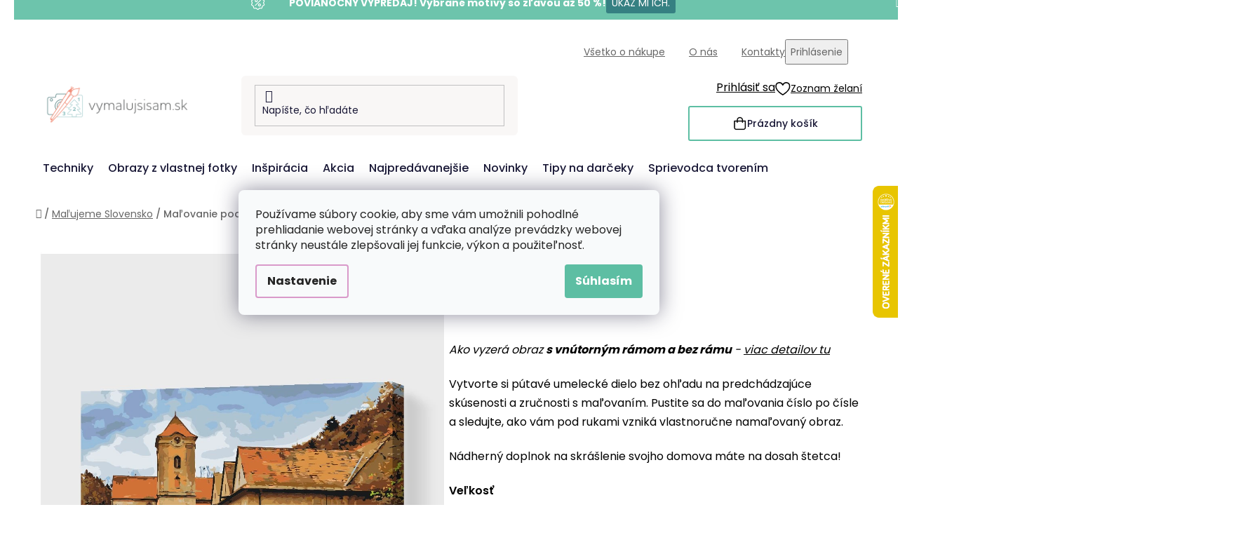

--- FILE ---
content_type: text/html; charset=utf-8
request_url: https://www.vymalujsisam.sk/slovensko/malovani-podle-cisel-cerveny-klastor/?parameterValueId=70
body_size: 33182
content:
<!doctype html><html lang="sk" dir="ltr" class="header-background-light external-fonts-loaded"><head><meta charset="utf-8" /><meta name="viewport" content="width=device-width,initial-scale=1" /><title>Maľovanie podľa čísiel - Červený kláštor - Vymalujsisam.sk</title><link rel="preconnect" href="https://cdn.myshoptet.com" /><link rel="dns-prefetch" href="https://cdn.myshoptet.com" /><link rel="preload" href="https://cdn.myshoptet.com/prj/dist/master/cms/libs/jquery/jquery-1.11.3.min.js" as="script" /><link href="https://cdn.myshoptet.com/prj/dist/master/cms/templates/frontend_templates/shared/css/font-face/poppins.css" rel="stylesheet"><link href="https://cdn.myshoptet.com/prj/dist/master/shop/dist/font-shoptet-13.css.3c47e30adfa2e9e2683b.css" rel="stylesheet"><script>
dataLayer = [];
dataLayer.push({'shoptet' : {
    "pageId": 1488,
    "pageType": "productDetail",
    "currency": "EUR",
    "currencyInfo": {
        "decimalSeparator": ",",
        "exchangeRate": 1,
        "priceDecimalPlaces": 2,
        "symbol": "\u20ac",
        "symbolLeft": 1,
        "thousandSeparator": " "
    },
    "language": "sk",
    "projectId": 222805,
    "product": {
        "id": 16053,
        "guid": "d303cb16-61bf-11ed-aed0-0cc47a6c9c84",
        "hasVariants": true,
        "codes": [
            {
                "code": "PBN\/REDMONASTERY\/40X60\/W"
            },
            {
                "code": "PBN\/REDMONASTERY\/40X60\/WO"
            },
            {
                "code": "PBN\/REDMONASTERY\/60X80\/W"
            },
            {
                "code": "PBN\/REDMONASTERY\/60X80\/WO"
            },
            {
                "code": "PBN\/REDMONASTERY\/80X120\/W"
            },
            {
                "code": "PBN\/REDMONASTERY\/80X120\/WO"
            },
            {
                "code": "PBN\/REDMONASTERY\/40X60\/WPM"
            },
            {
                "code": "PBN\/REDMONASTERY\/60X80\/WPM"
            },
            {
                "code": "PBN\/REDMONASTERY\/80X120\/WPM"
            },
            {
                "code": "PBN\/REDMONASTERY\/40X60\/WW"
            }
        ],
        "name": "Ma\u013eovanie pod\u013ea \u010d\u00edsiel - \u010cerven\u00fd kl\u00e1\u0161tor",
        "appendix": "",
        "weight": "0",
        "manufacturerGuid": "1EF5332B85956CDEB725DA0BA3DED3EE",
        "currentCategory": "Ma\u013eujeme Slovensko",
        "currentCategoryGuid": "1c0531f3-c571-11ec-9a9a-002590dc5efc",
        "defaultCategory": "Ma\u013eujeme Slovensko",
        "defaultCategoryGuid": "1c0531f3-c571-11ec-9a9a-002590dc5efc",
        "currency": "EUR",
        "priceWithVatMin": 24.989999999999998,
        "priceWithVatMax": 111.98999999999999
    },
    "stocks": [
        {
            "id": "ext",
            "title": "Sklad",
            "isDeliveryPoint": 0,
            "visibleOnEshop": 1
        }
    ],
    "cartInfo": {
        "id": null,
        "freeShipping": false,
        "freeShippingFrom": 60,
        "leftToFreeGift": {
            "formattedPrice": "\u20ac60",
            "priceLeft": 60
        },
        "freeGift": false,
        "leftToFreeShipping": {
            "priceLeft": 60,
            "dependOnRegion": 0,
            "formattedPrice": "\u20ac60"
        },
        "discountCoupon": [],
        "getNoBillingShippingPrice": {
            "withoutVat": 0,
            "vat": 0,
            "withVat": 0
        },
        "cartItems": [],
        "taxMode": "ORDINARY"
    },
    "cart": [],
    "customer": {
        "priceRatio": 1,
        "priceListId": 1,
        "groupId": null,
        "registered": false,
        "mainAccount": false
    }
}});
dataLayer.push({'cookie_consent' : {
    "marketing": "denied",
    "analytics": "denied"
}});
document.addEventListener('DOMContentLoaded', function() {
    shoptet.consent.onAccept(function(agreements) {
        if (agreements.length == 0) {
            return;
        }
        dataLayer.push({
            'cookie_consent' : {
                'marketing' : (agreements.includes(shoptet.config.cookiesConsentOptPersonalisation)
                    ? 'granted' : 'denied'),
                'analytics': (agreements.includes(shoptet.config.cookiesConsentOptAnalytics)
                    ? 'granted' : 'denied')
            },
            'event': 'cookie_consent'
        });
    });
});
</script>

<!-- Google Tag Manager -->
<script>(function(w,d,s,l,i){w[l]=w[l]||[];w[l].push({'gtm.start':
new Date().getTime(),event:'gtm.js'});var f=d.getElementsByTagName(s)[0],
j=d.createElement(s),dl=l!='dataLayer'?'&l='+l:'';j.async=true;j.src=
'https://www.googletagmanager.com/gtm.js?id='+i+dl;f.parentNode.insertBefore(j,f);
})(window,document,'script','dataLayer','GTM-NCL2J5X');</script>
<!-- End Google Tag Manager -->

<meta property="og:type" content="website"><meta property="og:site_name" content="vymalujsisam.sk"><meta property="og:url" content="https://www.vymalujsisam.sk/slovensko/malovani-podle-cisel-cerveny-klastor/?parameterValueId=70"><meta property="og:title" content="Maľovanie podľa čísiel - Červený kláštor - Vymalujsisam.sk"><meta name="author" content="Vymalujsisam.sk"><meta name="web_author" content="Shoptet.sk"><meta name="dcterms.rightsHolder" content="www.vymalujsisam.sk"><meta name="robots" content="index,follow"><meta property="og:image" content="https://cdn.myshoptet.com/usr/www.vymalujsisam.sk/user/shop/big/16053-3_malovani-podle-cisel-cerveny-klastor.png?654a2d8f"><meta property="og:description" content="Maľovanie podľa čísiel - Červený kláštor. Ako vyzerá obraz s vnútorným rámom a bez rámu - viac detailov tu
Vytvorte si pútavé umelecké dielo bez ohľadu na predchádzajúce skúsenosti a zručnosti s maľovaním. Pustite sa do maľovania číslo po čísle a sledujte, ako vám pod rukami vzniká vlastnoručne namaľovaný obraz.…"><meta name="description" content="Maľovanie podľa čísiel - Červený kláštor. Ako vyzerá obraz s vnútorným rámom a bez rámu - viac detailov tu
Vytvorte si pútavé umelecké dielo bez ohľadu na predchádzajúce skúsenosti a zručnosti s maľovaním. Pustite sa do maľovania číslo po čísle a sledujte, ako vám pod rukami vzniká vlastnoručne namaľovaný obraz.…"><meta property="product:price:amount" content="24.99"><meta property="product:price:currency" content="EUR"><style>:root {--color-primary: #d99aca;--color-primary-h: 314;--color-primary-s: 45%;--color-primary-l: 73%;--color-primary-hover: #8C4250;--color-primary-hover-h: 349;--color-primary-hover-s: 36%;--color-primary-hover-l: 40%;--color-secondary: #5DBEA3;--color-secondary-h: 163;--color-secondary-s: 43%;--color-secondary-l: 55%;--color-secondary-hover: #207274;--color-secondary-hover-h: 181;--color-secondary-hover-s: 57%;--color-secondary-hover-l: 29%;--color-tertiary: #FFA06F;--color-tertiary-h: 20;--color-tertiary-s: 100%;--color-tertiary-l: 72%;--color-tertiary-hover: #ffffff;--color-tertiary-hover-h: 0;--color-tertiary-hover-s: 0%;--color-tertiary-hover-l: 100%;--color-header-background: #ffffff;--template-font: "Poppins";--template-headings-font: "Poppins";--header-background-url: url("[data-uri]");--cookies-notice-background: #F8FAFB;--cookies-notice-color: #252525;--cookies-notice-button-hover: #27263f;--cookies-notice-link-hover: #3b3a5f;--templates-update-management-preview-mode-content: "Náhľad aktualizácií šablóny je aktívny pre váš prehliadač."}</style>
    
    <link href="https://cdn.myshoptet.com/prj/dist/master/shop/dist/main-13.less.96035efb4db1532b3cd7.css" rel="stylesheet" />
    
    <script>var shoptet = shoptet || {};</script>
    <script src="https://cdn.myshoptet.com/prj/dist/master/shop/dist/main-3g-header.js.05f199e7fd2450312de2.js"></script>
<!-- User include --><!-- api 427(81) html code header -->
<link rel="stylesheet" href="https://cdn.myshoptet.com/usr/api2.dklab.cz/user/documents/_doplnky/instagram/222805/8/222805_8.css" type="text/css" /><style>
        :root {
            --dklab-instagram-header-color: #000000;  
            --dklab-instagram-header-background: #DDDDDD;  
            --dklab-instagram-font-weight: 700;
            --dklab-instagram-font-size: 180%;
            --dklab-instagram-logoUrl: url(https://cdn.myshoptet.com/usr/api2.dklab.cz/user/documents/_doplnky/instagram/img/logo-duha.png); 
            --dklab-instagram-logo-size-width: 40px;
            --dklab-instagram-logo-size-height: 40px;                        
            --dklab-instagram-hover-content: 0;                        
            --dklab-instagram-padding: 0px;                        
            --dklab-instagram-border-color: #888888;
            
        }
        </style>
<!-- api 428(82) html code header -->
<link rel="stylesheet" href="https://cdn.myshoptet.com/usr/api2.dklab.cz/user/documents/_doplnky/oblibene/222805/7/222805_7.css" type="text/css" /><style>
        :root {
            --dklab-favourites-flag-color: #F2C1B6;
            --dklab-favourites-flag-text-color: #FFFFFF;
            --dklab-favourites-add-text-color: #3F7273;            
            --dklab-favourites-remove-text-color: #F2C1B6;            
            --dklab-favourites-add-text-detail-color: #3F7273;            
            --dklab-favourites-remove-text-detail-color: #F2C1B6;            
            --dklab-favourites-header-icon-color: #F2C1B6;            
            --dklab-favourites-counter-color: #F2C1B6;            
        } </style>
<!-- api 446(100) html code header -->
<link rel="stylesheet" href="https://cdn.myshoptet.com/usr/api2.dklab.cz/user/documents/_doplnky/poznamka/222805/191/222805_191.css" type="text/css" /><style> :root { 
            --dklab-poznamka-color-main: #3F7373;  
            --dklab-poznamka-color-empty: #F2C1B6;             
            --dklab-poznamka-color-tooltip-background: #000000;             
            --dklab-poznamka-color-tooltip-text: #FFFFFF;             
            --dklab-poznamka-color-cart-message: #000000;             
            --dklab-poznamka-color-cart-message-background: #F7AB31;             
        }
        </style>
<!-- api 709(355) html code header -->
<script>
  const PWJS = {};
</script>

<script src=https://app.productwidgets.cz/pwjs.js></script>



<!-- api 1004(637) html code header -->
<script>
      window.mehub = window.mehub || {};
      window.mehub.bonus = {
        businessId: 'b58be755-2d72-4d3b-b498-b399785e2d43',
        addonId: '3f86b411-33b1-4774-8387-8b948f1c86ce'
      }
    </script>
    
<!-- api 1012(643) html code header -->
<style data-purpose="gopay-hiding-apple-pay">
	[data-guid="ce20fee6-dc1b-11ef-973d-c673241b6d79"] {
		display: none
	}
</style>
<!-- api html code header -->
<!-- FV_STUDIO_SCRIPTS_BEGIN -->
<!-- Video.js Lib -->
<script src="https://cdnjs.cloudflare.com/ajax/libs/video.js/8.17.4/video.min.js" integrity="sha512-a0xxvXMNKvm6s+vrkI+bBbrTCzMfuMZ7v1Oc1FFH1kbf5mxNxT+Ysh1V+g8y7Vuv5RhtQ+FGR4IVAwS1VSQBBQ==" crossorigin="anonymous" referrerpolicy="no-referrer"></script>
<link rel="stylesheet" href="https://cdnjs.cloudflare.com/ajax/libs/video.js/8.17.4/video-js.min.css" integrity="sha512-PUekH1zFIQeA2VaIZljiK1mpm3IzLP2JnzMndJSOEEYeQe1wnxSyO6NuBfXMPwaTnW7A5UBgIPHHzbG+betUVg==" crossorigin="anonymous" referrerpolicy="no-referrer" />
<!-- Video.js Lib end -->

<link rel="stylesheet" href="https://cdnjs.cloudflare.com/ajax/libs/Swiper/11.0.5/swiper-bundle.css" integrity="sha512-pmAAV1X4Nh5jA9m+jcvwJXFQvCBi3T17aZ1KWkqXr7g/O2YMvO8rfaa5ETWDuBvRq6fbDjlw4jHL44jNTScaKg==" crossorigin="anonymous" referrerpolicy="no-referrer" />

<link href="https://cdn.myshoptet.com/usr/www.vymalujsisam.cz/user/documents/fv-studio-app-style.min.css?fv-proxy&v=1765957929&sk" rel="stylesheet" />
<!-- FV_STUDIO_SCRIPTS_END -->
<!-- service 427(81) html code header -->
<link rel="stylesheet" href="https://cdn.myshoptet.com/usr/api2.dklab.cz/user/documents/_doplnky/instagram/font/instagramplus.css" type="text/css" />

<!-- service 446(100) html code header -->
<style>
@font-face {
    font-family: 'poznamka';
    src:  url('https://cdn.myshoptet.com/usr/api2.dklab.cz/user/documents/_doplnky/poznamka/font/note.eot?v1');
    src:  url('https://cdn.myshoptet.com/usr/api2.dklab.cz/user/documents/_doplnky/poznamka/font/note.eot?v1#iefix') format('embedded-opentype'),
    url('https://cdn.myshoptet.com/usr/api2.dklab.cz/user/documents/_doplnky/poznamka/font/note.ttf?v1') format('truetype'),
    url('https://cdn.myshoptet.com/usr/api2.dklab.cz/user/documents/_doplnky/poznamka/font/note.woff?v1') format('woff'),
    url('https://cdn.myshoptet.com/usr/api2.dklab.cz/user/documents/_doplnky/poznamka/font/note.svg?v1') format('svg');
    font-weight: normal;
    font-style: normal;
}
</style>
<!-- service 428(82) html code header -->
<style>
@font-face {
    font-family: 'oblibene';
    src:  url('https://cdn.myshoptet.com/usr/api2.dklab.cz/user/documents/_doplnky/oblibene/font/oblibene.eot?v1');
    src:  url('https://cdn.myshoptet.com/usr/api2.dklab.cz/user/documents/_doplnky/oblibene/font/oblibene.eot?v1#iefix') format('embedded-opentype'),
    url('https://cdn.myshoptet.com/usr/api2.dklab.cz/user/documents/_doplnky/oblibene/font/oblibene.ttf?v1') format('truetype'),
    url('https://cdn.myshoptet.com/usr/api2.dklab.cz/user/documents/_doplnky/oblibene/font/oblibene.woff?v1') format('woff'),
    url('https://cdn.myshoptet.com/usr/api2.dklab.cz/user/documents/_doplnky/oblibene/font/oblibene.svg?v1') format('svg');
    font-weight: normal;
    font-style: normal;
}
</style>
<script>
var dklabFavIndividual;
</script>
<!-- service 708(354) html code header -->
<link href="https://cdn.myshoptet.com/usr/302565.myshoptet.com/user/documents/assets/gifts/fv-studio-app-gifts.css?25.4.29" rel="stylesheet">
<link href="https://cdn.myshoptet.com/usr/302565.myshoptet.com/user/documents/assets/gifts/fv-studio-app-gifts.Disco.css?25.4.29" rel="stylesheet">

<style>
.ordering-process.id--9 [id~=free-gift-wrapper] ul li:hover,
.ordering-process.id--9 [class~=free-gifts-wrapper] ul li:hover,
.content-window.cart-window [class~=free-gifts-wrapper] ul li:hover {
    border-color: #d99aca;
}

.ordering-process.id--9 [id~=free-gift-wrapper] ul li:not(.hidden-colorbox-visible),
.ordering-process.id--9 [class~=free-gifts-wrapper] ul li.active,
.content-window.cart-window [class~=free-gifts-wrapper] ul li.active {
    border-color: #d99aca;
    border-width: 2px;
}

.fvstudio-delivery-info-single-gift {
border-color: #d99aca;
}

</style>
<!-- service 1004(637) html code header -->
<script src="https://mehub-framework.web.app/main.bundle.js?v=1"></script>
<!-- project html code header -->
<link rel="stylesheet" href="https://www.vymalujsisam.cz/user/documents/upload/ikonky-doprava/tabulka.css?v=" />
<link rel="stylesheet" href="https://www.vymalujsisam.cz/user/documents/upload/own_css/chatgptcss.css?v=" />
<link rel="stylesheet" href="https://www.vymalujsisam.cz/user/documents/upload/own_css/chatgptimagecss.css?v=" />
<link rel="stylesheet" href="https://www.vymalujsisam.cz/user/documents/upload/own_css/chatgptvideocss.css?v=" />
<!--<link rel="stylesheet" href="https://cdn.jsdelivr.net/npm/swiper@10/swiper-bundle.min.css"/>-->

<link rel="stylesheet" href="https://unpkg.com/img-comparison-slider@7/dist/styles.css?v=001"/>
<!-- <link href="https://cdn.myshoptet.com/usr/www.vymalujsisam.cz/user/documents/fv-studio-app-style.min.css?v=fv-proxy&sk=1.95&v=" rel="stylesheet" /> -->
<script src="https://cdn.fvstudio.cz/editor/vymalujsisamsk/editor.js?v=3.32"></script> 
<script src="https://fvstudio.myshoptet.com/user/documents/addons/shop-editor/222805.cs.js?v=0.88DEBUG_TIMESTAMP#"></script>

<script>
const fvHPsliderLinks = [
  { title: "Zobraziť viac", url: "/akcia/" },
  { title: "Zobraziť viac", url: "/vypredaj/" },
];
</script>

<style>
  body{
		opacity: 0;
  }
</style>
<!-- /User include --><link rel="shortcut icon" href="/favicon.ico" type="image/x-icon" /><link rel="canonical" href="https://www.vymalujsisam.sk/slovensko/malovani-podle-cisel-cerveny-klastor/" />    <script>
        var _hwq = _hwq || [];
        _hwq.push(['setKey', '34713427B50F4B88B78CA2501D2B056C']);
        _hwq.push(['setTopPos', '200']);
        _hwq.push(['showWidget', '22']);
        (function() {
            var ho = document.createElement('script');
            ho.src = 'https://sk.im9.cz/direct/i/gjs.php?n=wdgt&sak=34713427B50F4B88B78CA2501D2B056C';
            var s = document.getElementsByTagName('script')[0]; s.parentNode.insertBefore(ho, s);
        })();
    </script>
    <!-- Global site tag (gtag.js) - Google Analytics -->
    <script async src="https://www.googletagmanager.com/gtag/js?id=G-DXR3FSWP78"></script>
    <script>
        
        window.dataLayer = window.dataLayer || [];
        function gtag(){dataLayer.push(arguments);}
        

                    console.debug('default consent data');

            gtag('consent', 'default', {"ad_storage":"denied","analytics_storage":"denied","ad_user_data":"denied","ad_personalization":"denied","wait_for_update":500});
            dataLayer.push({
                'event': 'default_consent'
            });
        
        gtag('js', new Date());

                gtag('config', 'UA-121814819-2', { 'groups': "UA" });
        
                gtag('config', 'G-DXR3FSWP78', {"groups":"GA4","send_page_view":false,"content_group":"productDetail","currency":"EUR","page_language":"sk"});
        
                gtag('config', 'AW-582978802', {"allow_enhanced_conversions":true});
        
        
        
        
        
                    gtag('event', 'page_view', {"send_to":"GA4","page_language":"sk","content_group":"productDetail","currency":"EUR"});
        
                gtag('set', 'currency', 'EUR');

        gtag('event', 'view_item', {
            "send_to": "UA",
            "items": [
                {
                    "id": "PBN\/REDMONASTERY\/40X60\/WO",
                    "name": "Ma\u013eovanie pod\u013ea \u010d\u00edsiel - \u010cerven\u00fd kl\u00e1\u0161tor",
                    "category": "Ma\u013eujeme Slovensko",
                                        "brand": "Vymalujsisam.sk",
                                                            "variant": "Ve\u013ekos\u0165: 40x60cm, R\u00e1m: Bez r\u00e1mu, iba zrolovan\u00e9 pl\u00e1tno",
                                        "price": 20.32
                }
            ]
        });
        
        
        
        
        
                    gtag('event', 'view_item', {"send_to":"GA4","page_language":"sk","content_group":"productDetail","value":20.32,"currency":"EUR","items":[{"item_id":"PBN\/REDMONASTERY\/60X80\/W","item_name":"Ma\u013eovanie pod\u013ea \u010d\u00edsiel - \u010cerven\u00fd kl\u00e1\u0161tor","item_brand":"Vymalujsisam.sk","item_category":"Ma\u013eujeme Slovensko","item_variant":"PBN\/REDMONASTERY\/60X80\/W~Ve\u013ekos\u0165: 60x80cm (Najpred\u00e1vanej\u0161ie\u2b50), R\u00e1m: S vn\u00fatorn\u00fdm r\u00e1mom (Odpor\u00fa\u010dame\ud83d\udc4d)","price":41.460000000000001,"quantity":1,"index":0}]});
        
        
        
        
        
        
        
        document.addEventListener('DOMContentLoaded', function() {
            if (typeof shoptet.tracking !== 'undefined') {
                for (var id in shoptet.tracking.bannersList) {
                    gtag('event', 'view_promotion', {
                        "send_to": "UA",
                        "promotions": [
                            {
                                "id": shoptet.tracking.bannersList[id].id,
                                "name": shoptet.tracking.bannersList[id].name,
                                "position": shoptet.tracking.bannersList[id].position
                            }
                        ]
                    });
                }
            }

            shoptet.consent.onAccept(function(agreements) {
                if (agreements.length !== 0) {
                    console.debug('gtag consent accept');
                    var gtagConsentPayload =  {
                        'ad_storage': agreements.includes(shoptet.config.cookiesConsentOptPersonalisation)
                            ? 'granted' : 'denied',
                        'analytics_storage': agreements.includes(shoptet.config.cookiesConsentOptAnalytics)
                            ? 'granted' : 'denied',
                                                                                                'ad_user_data': agreements.includes(shoptet.config.cookiesConsentOptPersonalisation)
                            ? 'granted' : 'denied',
                        'ad_personalization': agreements.includes(shoptet.config.cookiesConsentOptPersonalisation)
                            ? 'granted' : 'denied',
                        };
                    console.debug('update consent data', gtagConsentPayload);
                    gtag('consent', 'update', gtagConsentPayload);
                    dataLayer.push(
                        { 'event': 'update_consent' }
                    );
                }
            });
        });
    </script>
<script>
    (function(t, r, a, c, k, i, n, g) { t['ROIDataObject'] = k;
    t[k]=t[k]||function(){ (t[k].q=t[k].q||[]).push(arguments) },t[k].c=i;n=r.createElement(a),
    g=r.getElementsByTagName(a)[0];n.async=1;n.src=c;g.parentNode.insertBefore(n,g)
    })(window, document, 'script', '//www.heureka.sk/ocm/sdk.js?source=shoptet&version=2&page=product_detail', 'heureka', 'sk');

    heureka('set_user_consent', 0);
</script>
</head><body class="desktop id-1488 in-slovensko template-13 type-product type-detail one-column-body columns-4 smart-labels-active ums_forms_redesign--off ums_a11y_category_page--on ums_discussion_rating_forms--off ums_flags_display_unification--on ums_a11y_login--on mobile-header-version-0"><noscript>
    <style>
        #header {
            padding-top: 0;
            position: relative !important;
            top: 0;
        }
        .header-navigation {
            position: relative !important;
        }
        .overall-wrapper {
            margin: 0 !important;
        }
        body:not(.ready) {
            visibility: visible !important;
        }
    </style>
    <div class="no-javascript">
        <div class="no-javascript__title">Musíte zmeniť nastavenie vášho prehliadača</div>
        <div class="no-javascript__text">Pozrite sa na: <a href="https://www.google.com/support/bin/answer.py?answer=23852">Ako povoliť JavaScript vo vašom prehliadači</a>.</div>
        <div class="no-javascript__text">Ak používate software na blokovanie reklám, možno bude potrebné, aby ste povolili JavaScript z tejto stránky.</div>
        <div class="no-javascript__text">Ďakujeme.</div>
    </div>
</noscript>

        <div id="fb-root"></div>
        <script>
            window.fbAsyncInit = function() {
                FB.init({
//                    appId            : 'your-app-id',
                    autoLogAppEvents : true,
                    xfbml            : true,
                    version          : 'v19.0'
                });
            };
        </script>
        <script async defer crossorigin="anonymous" src="https://connect.facebook.net/sk_SK/sdk.js"></script>
<!-- Google Tag Manager (noscript) -->
<noscript><iframe src="https://www.googletagmanager.com/ns.html?id=GTM-NCL2J5X"
height="0" width="0" style="display:none;visibility:hidden"></iframe></noscript>
<!-- End Google Tag Manager (noscript) -->

    <div class="siteCookies siteCookies--center siteCookies--light js-siteCookies" role="dialog" data-testid="cookiesPopup" data-nosnippet>
        <div class="siteCookies__form">
            <div class="siteCookies__content">
                <div class="siteCookies__text">
                    <span>Používame súbory cookie, aby sme vám umožnili pohodlné prehliadanie webovej stránky a vďaka analýze prevádzky webovej stránky neustále zlepšovali jej funkcie, výkon a použiteľnosť.</span>
                </div>
                <p class="siteCookies__links">
                    <button class="siteCookies__link js-cookies-settings" aria-label="Nastavenia cookies" data-testid="cookiesSettings">Nastavenie</button>
                </p>
            </div>
            <div class="siteCookies__buttonWrap">
                                <button class="siteCookies__button js-cookiesConsentSubmit" value="all" aria-label="Prijať cookies" data-testid="buttonCookiesAccept">Súhlasím</button>
            </div>
        </div>
        <script>
            document.addEventListener("DOMContentLoaded", () => {
                const siteCookies = document.querySelector('.js-siteCookies');
                document.addEventListener("scroll", shoptet.common.throttle(() => {
                    const st = document.documentElement.scrollTop;
                    if (st > 1) {
                        siteCookies.classList.add('siteCookies--scrolled');
                    } else {
                        siteCookies.classList.remove('siteCookies--scrolled');
                    }
                }, 100));
            });
        </script>
    </div>
<a href="#content" class="skip-link sr-only">Prejsť na obsah</a><div class="overall-wrapper"><div class="site-msg information"><div class="container"><div class="text">&nbsp;</div><div class="close js-close-information-msg"></div></div></div><div class="user-action"><div class="container">
    <div class="user-action-in">
                    <div id="login" class="user-action-login popup-widget login-widget" role="dialog" aria-labelledby="loginHeading">
        <div class="popup-widget-inner">
                            <h2 id="loginHeading">Prihlásenie k vášmu účtu</h2><div id="customerLogin"><form action="/action/Customer/Login/" method="post" id="formLoginIncluded" class="csrf-enabled formLogin" data-testid="formLogin"><input type="hidden" name="referer" value="" /><div class="form-group"><div class="input-wrapper email js-validated-element-wrapper no-label"><input type="email" name="email" class="form-control" autofocus placeholder="E-mailová adresa (napr. jan@novak.sk)" data-testid="inputEmail" autocomplete="email" required /></div></div><div class="form-group"><div class="input-wrapper password js-validated-element-wrapper no-label"><input type="password" name="password" class="form-control" placeholder="Heslo" data-testid="inputPassword" autocomplete="current-password" required /><span class="no-display">Nemôžete vyplniť toto pole</span><input type="text" name="surname" value="" class="no-display" /></div></div><div class="form-group"><div class="login-wrapper"><button type="submit" class="btn btn-secondary btn-text btn-login" data-testid="buttonSubmit">Prihlásiť sa</button><div class="password-helper"><a href="/registracia/" data-testid="signup" rel="nofollow">Nová registrácia</a><a href="/klient/zabudnute-heslo/" rel="nofollow">Zabudnuté heslo</a></div></div></div></form>
</div>                    </div>
    </div>

                <div id="cart-widget" class="user-action-cart popup-widget cart-widget loader-wrapper" data-testid="popupCartWidget" role="dialog" aria-hidden="true">
            <div class="popup-widget-inner cart-widget-inner place-cart-here">
                <div class="loader-overlay">
                    <div class="loader"></div>
                </div>
            </div>
        </div>
    </div>
</div>
</div><div class="top-navigation-bar" data-testid="topNavigationBar">

    <div class="container">

                            <div class="top-navigation-menu">
                <ul class="top-navigation-bar-menu">
                                            <li class="top-navigation-menu-item-1854">
                            <a href="/vsetko-o-nakupe/" title="Všetko o nákupe">Všetko o nákupe</a>
                        </li>
                                            <li class="top-navigation-menu-item-1803">
                            <a href="/o-nas/" title="O nás">O nás</a>
                        </li>
                                            <li class="top-navigation-menu-item-29">
                            <a href="/kontakty/" title="Kontakty">Kontakty</a>
                        </li>
                                    </ul>
                <div class="top-navigation-menu-trigger">Viac</div>
                <ul class="top-navigation-bar-menu-helper"></ul>
            </div>
        
        <div class="top-navigation-tools">
                        <button class="top-nav-button top-nav-button-login toggle-window" type="button" data-target="login" aria-haspopup="dialog" aria-controls="login" aria-expanded="false" data-testid="signin"><span>Prihlásenie</span></button>
    <a href="/registracia/" class="top-nav-button top-nav-button-register" data-testid="headerSignup">Registrácia</a>
        </div>

    </div>

</div>
<header id="header">
        <div class="header-top">
            <div class="container navigation-wrapper header-top-wrapper">
                <div class="site-name"><a href="/" data-testid="linkWebsiteLogo"><img src="https://cdn.myshoptet.com/usr/www.vymalujsisam.sk/user/logos/sk-kombi-vymalujsisam-web-barevne-pure.png" alt="Vymalujsisam.sk" fetchpriority="low" /></a></div>                <div class="search" itemscope itemtype="https://schema.org/WebSite">
                    <meta itemprop="headline" content="Maľujeme Slovensko"/><meta itemprop="url" content="https://www.vymalujsisam.sk"/><meta itemprop="text" content="Maľovanie podľa čísiel - Červený kláštor. Ako vyzerá obraz&amp;amp;nbsp;s vnútorným rámom a bez rámu&amp;amp;nbsp;-&amp;amp;nbsp;viac detailov tu Vytvorte si pútavé umelecké dielo bez ohľadu na predchádzajúce skúsenosti a&amp;amp;nbsp;zručnosti s maľovaním. Pustite sa do maľovania číslo po čísle a&amp;amp;nbsp;sledujte, ako vám pod..."/>                    <form action="/action/ProductSearch/prepareString/" method="post"
    id="formSearchForm" class="search-form compact-form js-search-main"
    itemprop="potentialAction" itemscope itemtype="https://schema.org/SearchAction" data-testid="searchForm">
    <fieldset>
        <meta itemprop="target"
            content="https://www.vymalujsisam.sk/vyhladavanie/?string={string}"/>
        <input type="hidden" name="language" value="sk"/>
        
            
    <span class="search-input-icon" aria-hidden="true"></span>

<input
    type="search"
    name="string"
        class="query-input form-control search-input js-search-input"
    placeholder="Napíšte, čo hľadáte"
    autocomplete="off"
    required
    itemprop="query-input"
    aria-label="Vyhľadávanie"
    data-testid="searchInput"
>
            <button type="submit" class="btn btn-default search-button" data-testid="searchBtn">Hľadať</button>
        
    </fieldset>
</form>
                </div>
                <div class="navigation-buttons">
                    <a href="#" class="toggle-window" data-target="search" data-testid="linkSearchIcon"><span class="sr-only">Hľadať</span></a>
                        
    <a href="/kosik/" class="btn btn-icon toggle-window cart-count" data-target="cart" data-hover="true" data-redirect="true" data-testid="headerCart" rel="nofollow" aria-haspopup="dialog" aria-expanded="false" aria-controls="cart-widget">
        
                <span class="sr-only">Nákupný košík</span>
        
            <span class="cart-price visible-lg-inline-block" data-testid="headerCartPrice">
                                    Prázdny košík                            </span>
        
    
            </a>
                    <a href="#" class="toggle-window" data-target="navigation" data-testid="hamburgerMenu"></a>
                </div>
            </div>
        </div>
        <div class="header-bottom">
            <div class="container navigation-wrapper header-bottom-wrapper js-navigation-container">
                <nav id="navigation" aria-label="Hlavné menu" data-collapsible="true"><div class="navigation-in menu"><ul class="menu-level-1" role="menubar" data-testid="headerMenuItems"><li class="menu-item-1878 ext" role="none"><a href="/techniky/" data-testid="headerMenuItem" role="menuitem" aria-haspopup="true" aria-expanded="false"><b>Techniky</b><span class="submenu-arrow"></span></a><ul class="menu-level-2" aria-label="Techniky" tabindex="-1" role="menu"><li class="menu-item-803 has-third-level" role="none"><a href="/malovanie-podla-cisiel/" class="menu-image" data-testid="headerMenuItem" tabindex="-1" aria-hidden="true"><img src="data:image/svg+xml,%3Csvg%20width%3D%22140%22%20height%3D%22100%22%20xmlns%3D%22http%3A%2F%2Fwww.w3.org%2F2000%2Fsvg%22%3E%3C%2Fsvg%3E" alt="" aria-hidden="true" width="140" height="100"  data-src="https://cdn.myshoptet.com/usr/www.vymalujsisam.sk/user/categories/thumb/pbn_(1).png" fetchpriority="low" /></a><div><a href="/malovanie-podla-cisiel/" data-testid="headerMenuItem" role="menuitem"><span>Maľovanie podľa čísiel</span></a>
                                                    <ul class="menu-level-3" role="menu">
                                                                    <li class="menu-item-821" role="none">
                                        <a href="/vymalujte-si-obraz-z-vlastnej-fotky/" data-testid="headerMenuItem" role="menuitem">
                                            Vymaľujte si fotku</a>,                                    </li>
                                                                    <li class="menu-item-797" role="none">
                                        <a href="/nase-motivy/" data-testid="headerMenuItem" role="menuitem">
                                            Naše motívy</a>,                                    </li>
                                                                    <li class="menu-item-1629" role="none">
                                        <a href="/malovanie-podla-cisiel-viacdielne-obrazy/" data-testid="headerMenuItem" role="menuitem">
                                            Viacdielne obrazy</a>,                                    </li>
                                                                    <li class="menu-item-1814" role="none">
                                        <a href="/malovanie-podla-cisiel-prislusenstvo-pre-malovanie/" data-testid="headerMenuItem" role="menuitem">
                                            Príslušenstvo pre maľovanie</a>                                    </li>
                                                            </ul>
                        </div></li><li class="menu-item-776 has-third-level" role="none"><a href="/diamantovanie-podla-cisiel/" class="menu-image" data-testid="headerMenuItem" tabindex="-1" aria-hidden="true"><img src="data:image/svg+xml,%3Csvg%20width%3D%22140%22%20height%3D%22100%22%20xmlns%3D%22http%3A%2F%2Fwww.w3.org%2F2000%2Fsvg%22%3E%3C%2Fsvg%3E" alt="" aria-hidden="true" width="140" height="100"  data-src="https://cdn.myshoptet.com/usr/www.vymalujsisam.sk/user/categories/thumb/dbn_category_photo.jpg" fetchpriority="low" /></a><div><a href="/diamantovanie-podla-cisiel/" data-testid="headerMenuItem" role="menuitem"><span>Diamantové maľovanie</span></a>
                                                    <ul class="menu-level-3" role="menu">
                                                                    <li class="menu-item-836" role="none">
                                        <a href="/vydiamantuj-si-obraz-z-fotky/" data-testid="headerMenuItem" role="menuitem">
                                            Diamantovanie vlastnej fotky</a>,                                    </li>
                                                                    <li class="menu-item-1129" role="none">
                                        <a href="/nase-motivy-diamantovanie/" data-testid="headerMenuItem" role="menuitem">
                                            Naše motívy</a>,                                    </li>
                                                                    <li class="menu-item-1632" role="none">
                                        <a href="/diamantove-malovanie-viacdielne-obrazy/" data-testid="headerMenuItem" role="menuitem">
                                            Viacdielne obrazy</a>,                                    </li>
                                                                    <li class="menu-item-1174" role="none">
                                        <a href="/diamantove-samolepky/" data-testid="headerMenuItem" role="menuitem">
                                            Diamantové samolepky</a>,                                    </li>
                                                                    <li class="menu-item-1459" role="none">
                                        <a href="/diamantove-dekoracie/" data-testid="headerMenuItem" role="menuitem">
                                            Diamantové dekorácie</a>,                                    </li>
                                                                    <li class="menu-item-1177" role="none">
                                        <a href="/prislusenstvo-pre-diamantove-malovanie/" data-testid="headerMenuItem" role="menuitem">
                                            Príslušenstvo pre diamantovanie</a>                                    </li>
                                                            </ul>
                        </div></li><li class="menu-item-1330 has-third-level" role="none"><a href="/bodkovanie/" class="menu-image" data-testid="headerMenuItem" tabindex="-1" aria-hidden="true"><img src="data:image/svg+xml,%3Csvg%20width%3D%22140%22%20height%3D%22100%22%20xmlns%3D%22http%3A%2F%2Fwww.w3.org%2F2000%2Fsvg%22%3E%3C%2Fsvg%3E" alt="" aria-hidden="true" width="140" height="100"  data-src="https://cdn.myshoptet.com/usr/www.vymalujsisam.sk/user/categories/thumb/vymalujsisam_1_(1).jpg" fetchpriority="low" /></a><div><a href="/bodkovanie/" data-testid="headerMenuItem" role="menuitem"><span>Bodkovanie</span></a>
                                                    <ul class="menu-level-3" role="menu">
                                                                    <li class="menu-item-1333" role="none">
                                        <a href="/vybodkujte-si-svoju-fotku/" data-testid="headerMenuItem" role="menuitem">
                                            Vybodkujte si svoju fotku</a>,                                    </li>
                                                                    <li class="menu-item-1339" role="none">
                                        <a href="/nase-motivy-pre-bodkovanie/" data-testid="headerMenuItem" role="menuitem">
                                            Naše motívy</a>,                                    </li>
                                                                    <li class="menu-item-1809" role="none">
                                        <a href="/bodkovanie-viacdielne-obrazy/" data-testid="headerMenuItem" role="menuitem">
                                            Viacdielne obrazy</a>,                                    </li>
                                                                    <li class="menu-item-2260" role="none">
                                        <a href="/bodkovacie-zosity/" data-testid="headerMenuItem" role="menuitem">
                                            Bodkovacie zošity</a>,                                    </li>
                                                                    <li class="menu-item-1450" role="none">
                                        <a href="/prislusenstvo-pre-bodkovanie/" data-testid="headerMenuItem" role="menuitem">
                                            Príslušenstvo pre bodkovanie</a>                                    </li>
                                                            </ul>
                        </div></li><li class="menu-item-1491 has-third-level" role="none"><a href="/zazehlovacie-koralky/" class="menu-image" data-testid="headerMenuItem" tabindex="-1" aria-hidden="true"><img src="data:image/svg+xml,%3Csvg%20width%3D%22140%22%20height%3D%22100%22%20xmlns%3D%22http%3A%2F%2Fwww.w3.org%2F2000%2Fsvg%22%3E%3C%2Fsvg%3E" alt="" aria-hidden="true" width="140" height="100"  data-src="https://cdn.myshoptet.com/usr/www.vymalujsisam.sk/user/categories/thumb/pix_category_photo.jpg" fetchpriority="low" /></a><div><a href="/zazehlovacie-koralky/" data-testid="headerMenuItem" role="menuitem"><span>Zažehľovacie korálky</span></a>
                                                    <ul class="menu-level-3" role="menu">
                                                                    <li class="menu-item-1608" role="none">
                                        <a href="/poskladajte-si-svoju-fotku-zo-zazehlovacich-koralok/" data-testid="headerMenuItem" role="menuitem">
                                            Poskladajte si svoju fotku</a>,                                    </li>
                                                                    <li class="menu-item-1611" role="none">
                                        <a href="/nase-motivy-pre-zazehlovacie-koralky/" data-testid="headerMenuItem" role="menuitem">
                                            Naše motívy</a>,                                    </li>
                                                                    <li class="menu-item-1811" role="none">
                                        <a href="/zazehlovacie-koralky-prislusenstvo-pre-zazehlovacie-koralky/" data-testid="headerMenuItem" role="menuitem">
                                            Príslušenstvo pre korálky</a>                                    </li>
                                                            </ul>
                        </div></li></ul></li>
<li class="menu-item-1192" role="none"><a href="/obraz-z-vlastnej-fotky/" data-testid="headerMenuItem" role="menuitem" aria-expanded="false"><b>Obrazy z vlastnej fotky</b></a></li>
<li class="menu-item-1842" role="none"><a href="/inspiracia/" data-testid="headerMenuItem" role="menuitem" aria-expanded="false"><b>Inšpirácia</b></a></li>
<li class="menu-item-1485" role="none"><a href="/akcia/" data-testid="headerMenuItem" role="menuitem" aria-expanded="false"><b>Akcia</b></a></li>
<li class="menu-item-1456" role="none"><a href="/najpredavanejsie/" data-testid="headerMenuItem" role="menuitem" aria-expanded="false"><b>Najpredávanejšie</b></a></li>
<li class="menu-item-1901" role="none"><a href="/novinky/" data-testid="headerMenuItem" role="menuitem" aria-expanded="false"><b>Novinky</b></a></li>
<li class="menu-item-1848" role="none"><a href="/tipy-na-darceky/" data-testid="headerMenuItem" role="menuitem" aria-expanded="false"><b>Tipy na darčeky</b></a></li>
<li class="menu-item-1851" role="none"><a href="/sprievodca-tvorenim/" data-testid="headerMenuItem" role="menuitem" aria-expanded="false"><b>Sprievodca tvorením</b></a></li>
<li class="appended-category menu-item-1488" role="none"><a href="/slovensko/"><b>Maľujeme Slovensko</b></a></li><li class="appended-category menu-item-935 ext" role="none"><a href="/umelecke-potreby/"><b>Umelecké potreby</b><span class="submenu-arrow" role="menuitem"></span></a><ul class="menu-level-2 menu-level-2-appended" role="menu"><li class="menu-item-1605" role="none"><a href="/drevene-vyrezy-na-malovanie/" data-testid="headerMenuItem" role="menuitem"><span>Drevené výrezy na maľovanie</span></a></li><li class="menu-item-938" role="none"><a href="/maliarske-stetce/" data-testid="headerMenuItem" role="menuitem"><span>Maliarske štetce</span></a></li><li class="menu-item-1261" role="none"><a href="/maliarske-sady/" data-testid="headerMenuItem" role="menuitem"><span>Maliarske sady</span></a></li><li class="menu-item-950" role="none"><a href="/maliarske-stojany/" data-testid="headerMenuItem" role="menuitem"><span>Maliarske stojany</span></a></li><li class="menu-item-944" role="none"><a href="/ostatne/" data-testid="headerMenuItem" role="menuitem"><span>Ostatné umelecké potreby</span></a></li></ul></li><li class="appended-category menu-item-1584 ext" role="none"><a href="/viacdielne-obrazy/"><b>Viacdielne obrazy</b><span class="submenu-arrow" role="menuitem"></span></a><ul class="menu-level-2 menu-level-2-appended" role="menu"><li class="menu-item-1593" role="none"><a href="/malovanie-podla-cisiel-2/" data-testid="headerMenuItem" role="menuitem"><span>Maľovanie podľa čísiel</span></a></li><li class="menu-item-1587" role="none"><a href="/diamantove-malovanie/" data-testid="headerMenuItem" role="menuitem"><span>Diamantové maľovanie</span></a></li><li class="menu-item-1806" role="none"><a href="/viacdielne-obrazy-na-bodkovanie/" data-testid="headerMenuItem" role="menuitem"><span>Bodkovanie</span></a></li></ul></li><li class="appended-category menu-item-1480" role="none"><a href="/vouchery/"><b>Vouchery</b></a></li><li class="appended-category menu-item-2293" role="none"><a href="/vypredaj/"><b>Výpredaj</b></a></li></ul></div><span class="navigation-close"></span></nav><div class="menu-helper" data-testid="hamburgerMenu"><span>Viac</span></div>
            </div>
        </div>
    </header><!-- / header -->


<div id="content-wrapper" class="container content-wrapper">
    
                                <div class="breadcrumbs navigation-home-icon-wrapper" itemscope itemtype="https://schema.org/BreadcrumbList">
                                                                            <span id="navigation-first" data-basetitle="Vymalujsisam.sk" itemprop="itemListElement" itemscope itemtype="https://schema.org/ListItem">
                <a href="/" itemprop="item" class="navigation-home-icon"><span class="sr-only" itemprop="name">Domov</span></a>
                <span class="navigation-bullet">/</span>
                <meta itemprop="position" content="1" />
            </span>
                                <span id="navigation-1" itemprop="itemListElement" itemscope itemtype="https://schema.org/ListItem">
                <a href="/slovensko/" itemprop="item" data-testid="breadcrumbsSecondLevel"><span itemprop="name">Maľujeme Slovensko</span></a>
                <span class="navigation-bullet">/</span>
                <meta itemprop="position" content="2" />
            </span>
                                            <span id="navigation-2" itemprop="itemListElement" itemscope itemtype="https://schema.org/ListItem" data-testid="breadcrumbsLastLevel">
                <meta itemprop="item" content="https://www.vymalujsisam.sk/slovensko/malovani-podle-cisel-cerveny-klastor/?parameterValueId=70" />
                <meta itemprop="position" content="3" />
                <span itemprop="name" data-title="Maľovanie podľa čísiel - Červený kláštor">Maľovanie podľa čísiel - Červený kláštor <span class="appendix"></span></span>
            </span>
            </div>
            
    <div class="content-wrapper-in">
                <main id="content" class="content wide">
                                                        <script>
            
            var shoptet = shoptet || {};
            shoptet.variantsUnavailable = shoptet.variantsUnavailable || {};
            
            shoptet.variantsUnavailable.availableVariantsResource = ["16-189-5-70","16-326-5-70","16-1020-5-70","16-189-5-28","16-326-5-28","16-1020-5-28","16-1023-5-28","16-189-5-272","16-326-5-272","16-1020-5-272"]
        </script>
                                                                                                                                                                                                                                                                                                    
<div class="p-detail" itemscope itemtype="https://schema.org/Product">

    
    <meta itemprop="name" content="Maľovanie podľa čísiel - Červený kláštor" />
    <meta itemprop="category" content="Úvodná stránka &gt; Maľujeme Slovensko &gt; Maľovanie podľa čísiel - Červený kláštor" />
    <meta itemprop="url" content="https://www.vymalujsisam.sk/slovensko/malovani-podle-cisel-cerveny-klastor/" />
    <meta itemprop="image" content="https://cdn.myshoptet.com/usr/www.vymalujsisam.sk/user/shop/big/16053-3_malovani-podle-cisel-cerveny-klastor.png?654a2d8f" />
            <meta itemprop="description" content="Ako vyzerá obraz&amp;nbsp;s vnútorným rámom a bez rámu&amp;nbsp;-&amp;nbsp;viac detailov tu
Vytvorte si pútavé umelecké dielo bez ohľadu na predchádzajúce skúsenosti a&amp;nbsp;zručnosti s maľovaním. Pustite sa do maľovania číslo po čísle a&amp;nbsp;sledujte, ako vám pod rukami vzniká vlastnoručne namaľovaný obraz.
Nádherný doplnok na skrášlenie svojho domova máte na dosah štetca!" />
                <span class="js-hidden" itemprop="manufacturer" itemscope itemtype="https://schema.org/Organization">
            <meta itemprop="name" content="Vymalujsisam.sk" />
        </span>
        <span class="js-hidden" itemprop="brand" itemscope itemtype="https://schema.org/Brand">
            <meta itemprop="name" content="Vymalujsisam.sk" />
        </span>
                            <meta itemprop="gtin13" content="08596606260174" />                    <meta itemprop="gtin13" content="08596606260181" />                    <meta itemprop="gtin13" content="08596606260198" />                    <meta itemprop="gtin13" content="08596606260204" />                    <meta itemprop="gtin13" content="08596606260211" />                    <meta itemprop="gtin13" content="08596606260228" />                                                                                            
<div class="p-detail-inner">

    <div class="p-data-wrapper">

        <div class="p-detail-inner-header">
            <h1>
                  Maľovanie podľa čísiel - Červený kláštor            </h1>
            <div class="ratings-and-brand">
                                            </div>
        </div>

                    <div class="p-short-description" data-testid="productCardShortDescr">
                <p><span style="font-size: 12pt;"><em>Ako vyzerá obraz&nbsp;<strong>s vnútorným rámom a bez rámu</strong>&nbsp;-&nbsp;<span style="text-decoration: underline;"><a href="/navody-a-info/mam-objednat-obraz-s-ramom-alebo-mi-staci-bez-ramu/">viac detailov tu</a></span></em></span></p>
<p>Vytvorte si pútavé umelecké dielo bez ohľadu na predchádzajúce skúsenosti a&nbsp;zručnosti s maľovaním. Pustite sa do maľovania číslo po čísle a&nbsp;sledujte, ako vám pod rukami vzniká vlastnoručne namaľovaný obraz.</p>
<p>Nádherný doplnok na skrášlenie svojho domova máte na dosah štetca!</p>
            </div>
        
        <form action="/action/Cart/addCartItem/" method="post" id="product-detail-form" class="pr-action csrf-enabled" data-testid="formProduct">
            <meta itemprop="productID" content="16053" /><meta itemprop="identifier" content="d303cb16-61bf-11ed-aed0-0cc47a6c9c84" /><span itemprop="offers" itemscope itemtype="https://schema.org/Offer"><meta itemprop="sku" content="PBN/REDMONASTERY/60X80/W" /><link itemprop="availability" href="https://schema.org/InStock" /><meta itemprop="url" content="https://www.vymalujsisam.sk/slovensko/malovani-podle-cisel-cerveny-klastor/" /><meta itemprop="price" content="50.99" /><meta itemprop="priceCurrency" content="EUR" /><link itemprop="itemCondition" href="https://schema.org/NewCondition" /></span><span itemprop="offers" itemscope itemtype="https://schema.org/Offer"><meta itemprop="sku" content="PBN/REDMONASTERY/60X80/WO" /><link itemprop="availability" href="https://schema.org/InStock" /><meta itemprop="url" content="https://www.vymalujsisam.sk/slovensko/malovani-podle-cisel-cerveny-klastor/" /><meta itemprop="price" content="39.99" /><meta itemprop="priceCurrency" content="EUR" /><link itemprop="itemCondition" href="https://schema.org/NewCondition" /></span><span itemprop="offers" itemscope itemtype="https://schema.org/Offer"><meta itemprop="sku" content="PBN/REDMONASTERY/60X80/WPM" /><link itemprop="availability" href="https://schema.org/InStock" /><meta itemprop="url" content="https://www.vymalujsisam.sk/slovensko/malovani-podle-cisel-cerveny-klastor/" /><meta itemprop="price" content="76.99" /><meta itemprop="priceCurrency" content="EUR" /><link itemprop="itemCondition" href="https://schema.org/NewCondition" /></span><span itemprop="offers" itemscope itemtype="https://schema.org/Offer"><meta itemprop="sku" content="PBN/REDMONASTERY/40X60/W" /><link itemprop="availability" href="https://schema.org/InStock" /><meta itemprop="url" content="https://www.vymalujsisam.sk/slovensko/malovani-podle-cisel-cerveny-klastor/" /><meta itemprop="price" content="33.99" /><meta itemprop="priceCurrency" content="EUR" /><link itemprop="itemCondition" href="https://schema.org/NewCondition" /></span><span itemprop="offers" itemscope itemtype="https://schema.org/Offer"><meta itemprop="sku" content="PBN/REDMONASTERY/40X60/WO" /><link itemprop="availability" href="https://schema.org/InStock" /><meta itemprop="url" content="https://www.vymalujsisam.sk/slovensko/malovani-podle-cisel-cerveny-klastor/" /><meta itemprop="price" content="24.99" /><meta itemprop="priceCurrency" content="EUR" /><link itemprop="itemCondition" href="https://schema.org/NewCondition" /></span><span itemprop="offers" itemscope itemtype="https://schema.org/Offer"><meta itemprop="sku" content="PBN/REDMONASTERY/40X60/WPM" /><link itemprop="availability" href="https://schema.org/InStock" /><meta itemprop="url" content="https://www.vymalujsisam.sk/slovensko/malovani-podle-cisel-cerveny-klastor/" /><meta itemprop="price" content="48.99" /><meta itemprop="priceCurrency" content="EUR" /><link itemprop="itemCondition" href="https://schema.org/NewCondition" /></span><span itemprop="offers" itemscope itemtype="https://schema.org/Offer"><meta itemprop="sku" content="PBN/REDMONASTERY/40X60/WW" /><link itemprop="availability" href="https://schema.org/InStock" /><meta itemprop="url" content="https://www.vymalujsisam.sk/slovensko/malovani-podle-cisel-cerveny-klastor/" /><meta itemprop="price" content="43.99" /><meta itemprop="priceCurrency" content="EUR" /><link itemprop="itemCondition" href="https://schema.org/NewCondition" /></span><span itemprop="offers" itemscope itemtype="https://schema.org/Offer"><meta itemprop="sku" content="PBN/REDMONASTERY/80X120/W" /><link itemprop="availability" href="https://schema.org/InStock" /><meta itemprop="url" content="https://www.vymalujsisam.sk/slovensko/malovani-podle-cisel-cerveny-klastor/" /><meta itemprop="price" content="75.99" /><meta itemprop="priceCurrency" content="EUR" /><link itemprop="itemCondition" href="https://schema.org/NewCondition" /></span><span itemprop="offers" itemscope itemtype="https://schema.org/Offer"><meta itemprop="sku" content="PBN/REDMONASTERY/80X120/WO" /><link itemprop="availability" href="https://schema.org/InStock" /><meta itemprop="url" content="https://www.vymalujsisam.sk/slovensko/malovani-podle-cisel-cerveny-klastor/" /><meta itemprop="price" content="59.99" /><meta itemprop="priceCurrency" content="EUR" /><link itemprop="itemCondition" href="https://schema.org/NewCondition" /></span><span itemprop="offers" itemscope itemtype="https://schema.org/Offer"><meta itemprop="sku" content="PBN/REDMONASTERY/80X120/WPM" /><link itemprop="availability" href="https://schema.org/InStock" /><meta itemprop="url" content="https://www.vymalujsisam.sk/slovensko/malovani-podle-cisel-cerveny-klastor/" /><meta itemprop="price" content="111.99" /><meta itemprop="priceCurrency" content="EUR" /><link itemprop="itemCondition" href="https://schema.org/NewCondition" /></span><input type="hidden" name="productId" value="16053" /><input type="hidden" name="priceId" value="91518" /><input type="hidden" name="language" value="sk" />

            <div class="p-variants-block">

                
                                            <script>
    shoptet.variantsSplit = shoptet.variantsSplit || {};
    shoptet.variantsSplit.necessaryVariantData = {"16-189-5-70":{"name":"Ma\u013eovanie pod\u013ea \u010d\u00edsiel - \u010cerven\u00fd kl\u00e1\u0161tor","isNotSoldOut":true,"zeroPrice":0,"id":91521,"code":"PBN\/REDMONASTERY\/60X80\/W","price":"\u20ac50,99","standardPrice":"\u20ac50,99","actionPriceActive":0,"priceUnformatted":50.990000000000002,"variantImage":{"detail":"https:\/\/cdn.myshoptet.com\/usr\/www.vymalujsisam.sk\/user\/shop\/detail\/16053-3_malovani-podle-cisel-cerveny-klastor.png?654a2d8f","detail_small":"https:\/\/cdn.myshoptet.com\/usr\/www.vymalujsisam.sk\/user\/shop\/detail_small\/16053-3_malovani-podle-cisel-cerveny-klastor.png?654a2d8f","cart":"https:\/\/cdn.myshoptet.com\/usr\/www.vymalujsisam.sk\/user\/shop\/related\/16053-3_malovani-podle-cisel-cerveny-klastor.png?654a2d8f","big":"https:\/\/cdn.myshoptet.com\/usr\/www.vymalujsisam.sk\/user\/shop\/big\/16053-3_malovani-podle-cisel-cerveny-klastor.png?654a2d8f"},"freeShipping":0,"freeBilling":0,"decimalCount":0,"availabilityName":"Vyrob\u00edme a odo\u0161leme najnesk\u00f4r do 3 dn\u00ed","availabilityColor":"#3F7373","minimumAmount":1,"maximumAmount":9999},"16-326-5-70":{"name":"Ma\u013eovanie pod\u013ea \u010d\u00edsiel - \u010cerven\u00fd kl\u00e1\u0161tor","isNotSoldOut":true,"zeroPrice":0,"id":91524,"code":"PBN\/REDMONASTERY\/60X80\/WO","price":"\u20ac39,99","standardPrice":"\u20ac39,99","actionPriceActive":0,"priceUnformatted":39.990000000000002,"variantImage":{"detail":"https:\/\/cdn.myshoptet.com\/usr\/www.vymalujsisam.sk\/user\/shop\/detail\/16053-5_malovani-podle-cisel-cerveny-klastor.png?654a2d8f","detail_small":"https:\/\/cdn.myshoptet.com\/usr\/www.vymalujsisam.sk\/user\/shop\/detail_small\/16053-5_malovani-podle-cisel-cerveny-klastor.png?654a2d8f","cart":"https:\/\/cdn.myshoptet.com\/usr\/www.vymalujsisam.sk\/user\/shop\/related\/16053-5_malovani-podle-cisel-cerveny-klastor.png?654a2d8f","big":"https:\/\/cdn.myshoptet.com\/usr\/www.vymalujsisam.sk\/user\/shop\/big\/16053-5_malovani-podle-cisel-cerveny-klastor.png?654a2d8f"},"freeShipping":0,"freeBilling":0,"decimalCount":0,"availabilityName":"Vyrob\u00edme a odo\u0161leme najnesk\u00f4r do 3 dn\u00ed","availabilityColor":"#3F7373","minimumAmount":1,"maximumAmount":9999},"16-1020-5-70":{"name":"Ma\u013eovanie pod\u013ea \u010d\u00edsiel - \u010cerven\u00fd kl\u00e1\u0161tor","isNotSoldOut":true,"zeroPrice":0,"id":252110,"code":"PBN\/REDMONASTERY\/60X80\/WPM","price":"\u20ac76,99","standardPrice":"\u20ac76,99","actionPriceActive":0,"priceUnformatted":76.989999999999995,"variantImage":{"detail":"https:\/\/cdn.myshoptet.com\/usr\/www.vymalujsisam.sk\/user\/shop\/detail\/16053-3_malovani-podle-cisel-cerveny-klastor.png?654a2d8f","detail_small":"https:\/\/cdn.myshoptet.com\/usr\/www.vymalujsisam.sk\/user\/shop\/detail_small\/16053-3_malovani-podle-cisel-cerveny-klastor.png?654a2d8f","cart":"https:\/\/cdn.myshoptet.com\/usr\/www.vymalujsisam.sk\/user\/shop\/related\/16053-3_malovani-podle-cisel-cerveny-klastor.png?654a2d8f","big":"https:\/\/cdn.myshoptet.com\/usr\/www.vymalujsisam.sk\/user\/shop\/big\/16053-3_malovani-podle-cisel-cerveny-klastor.png?654a2d8f"},"freeShipping":0,"freeBilling":0,"decimalCount":0,"availabilityName":"Vyrob\u00edme a odo\u0161leme najnesk\u00f4r do 3 dn\u00ed","availabilityColor":"#3F7373","minimumAmount":1,"maximumAmount":9999},"16-189-5-28":{"name":"Ma\u013eovanie pod\u013ea \u010d\u00edsiel - \u010cerven\u00fd kl\u00e1\u0161tor","isNotSoldOut":true,"zeroPrice":0,"id":91515,"code":"PBN\/REDMONASTERY\/40X60\/W","price":"\u20ac33,99","standardPrice":"\u20ac33,99","actionPriceActive":0,"priceUnformatted":33.990000000000002,"variantImage":{"detail":"https:\/\/cdn.myshoptet.com\/usr\/www.vymalujsisam.sk\/user\/shop\/detail\/16053-3_malovani-podle-cisel-cerveny-klastor.png?654a2d8f","detail_small":"https:\/\/cdn.myshoptet.com\/usr\/www.vymalujsisam.sk\/user\/shop\/detail_small\/16053-3_malovani-podle-cisel-cerveny-klastor.png?654a2d8f","cart":"https:\/\/cdn.myshoptet.com\/usr\/www.vymalujsisam.sk\/user\/shop\/related\/16053-3_malovani-podle-cisel-cerveny-klastor.png?654a2d8f","big":"https:\/\/cdn.myshoptet.com\/usr\/www.vymalujsisam.sk\/user\/shop\/big\/16053-3_malovani-podle-cisel-cerveny-klastor.png?654a2d8f"},"freeShipping":0,"freeBilling":0,"decimalCount":0,"availabilityName":"Vyrob\u00edme a odo\u0161leme najnesk\u00f4r do 3 dn\u00ed","availabilityColor":"#3F7373","minimumAmount":1,"maximumAmount":9999},"16-326-5-28":{"name":"Ma\u013eovanie pod\u013ea \u010d\u00edsiel - \u010cerven\u00fd kl\u00e1\u0161tor","isNotSoldOut":true,"zeroPrice":0,"id":91518,"code":"PBN\/REDMONASTERY\/40X60\/WO","price":"\u20ac24,99","standardPrice":"\u20ac24,99","actionPriceActive":0,"priceUnformatted":24.989999999999998,"variantImage":{"detail":"https:\/\/cdn.myshoptet.com\/usr\/www.vymalujsisam.sk\/user\/shop\/detail\/16053-5_malovani-podle-cisel-cerveny-klastor.png?654a2d8f","detail_small":"https:\/\/cdn.myshoptet.com\/usr\/www.vymalujsisam.sk\/user\/shop\/detail_small\/16053-5_malovani-podle-cisel-cerveny-klastor.png?654a2d8f","cart":"https:\/\/cdn.myshoptet.com\/usr\/www.vymalujsisam.sk\/user\/shop\/related\/16053-5_malovani-podle-cisel-cerveny-klastor.png?654a2d8f","big":"https:\/\/cdn.myshoptet.com\/usr\/www.vymalujsisam.sk\/user\/shop\/big\/16053-5_malovani-podle-cisel-cerveny-klastor.png?654a2d8f"},"freeShipping":0,"freeBilling":0,"decimalCount":0,"availabilityName":"Vyrob\u00edme a odo\u0161leme najnesk\u00f4r do 3 dn\u00ed","availabilityColor":"#3F7373","minimumAmount":1,"maximumAmount":9999},"16-1020-5-28":{"name":"Ma\u013eovanie pod\u013ea \u010d\u00edsiel - \u010cerven\u00fd kl\u00e1\u0161tor","isNotSoldOut":true,"zeroPrice":0,"id":252107,"code":"PBN\/REDMONASTERY\/40X60\/WPM","price":"\u20ac48,99","standardPrice":"\u20ac48,99","actionPriceActive":0,"priceUnformatted":48.990000000000002,"variantImage":{"detail":"https:\/\/cdn.myshoptet.com\/usr\/www.vymalujsisam.sk\/user\/shop\/detail\/16053-3_malovani-podle-cisel-cerveny-klastor.png?654a2d8f","detail_small":"https:\/\/cdn.myshoptet.com\/usr\/www.vymalujsisam.sk\/user\/shop\/detail_small\/16053-3_malovani-podle-cisel-cerveny-klastor.png?654a2d8f","cart":"https:\/\/cdn.myshoptet.com\/usr\/www.vymalujsisam.sk\/user\/shop\/related\/16053-3_malovani-podle-cisel-cerveny-klastor.png?654a2d8f","big":"https:\/\/cdn.myshoptet.com\/usr\/www.vymalujsisam.sk\/user\/shop\/big\/16053-3_malovani-podle-cisel-cerveny-klastor.png?654a2d8f"},"freeShipping":0,"freeBilling":0,"decimalCount":0,"availabilityName":"Vyrob\u00edme a odo\u0161leme najnesk\u00f4r do 3 dn\u00ed","availabilityColor":"#3F7373","minimumAmount":1,"maximumAmount":9999},"16-1023-5-28":{"name":"Ma\u013eovanie pod\u013ea \u010d\u00edsiel - \u010cerven\u00fd kl\u00e1\u0161tor","isNotSoldOut":true,"zeroPrice":0,"id":310139,"code":"PBN\/REDMONASTERY\/40X60\/WW","price":"\u20ac43,99","standardPrice":"\u20ac43,99","actionPriceActive":0,"priceUnformatted":43.990000000000002,"variantImage":{"detail":"https:\/\/cdn.myshoptet.com\/usr\/www.vymalujsisam.sk\/user\/shop\/detail\/16053-3_malovani-podle-cisel-cerveny-klastor.png?654a2d8f","detail_small":"https:\/\/cdn.myshoptet.com\/usr\/www.vymalujsisam.sk\/user\/shop\/detail_small\/16053-3_malovani-podle-cisel-cerveny-klastor.png?654a2d8f","cart":"https:\/\/cdn.myshoptet.com\/usr\/www.vymalujsisam.sk\/user\/shop\/related\/16053-3_malovani-podle-cisel-cerveny-klastor.png?654a2d8f","big":"https:\/\/cdn.myshoptet.com\/usr\/www.vymalujsisam.sk\/user\/shop\/big\/16053-3_malovani-podle-cisel-cerveny-klastor.png?654a2d8f"},"freeShipping":0,"freeBilling":0,"decimalCount":0,"availabilityName":"Vyrob\u00edme a odo\u0161leme najnesk\u00f4r do 3 dn\u00ed","availabilityColor":"#3F7373","minimumAmount":1,"maximumAmount":9999},"16-189-5-272":{"name":"Ma\u013eovanie pod\u013ea \u010d\u00edsiel - \u010cerven\u00fd kl\u00e1\u0161tor","isNotSoldOut":true,"zeroPrice":0,"id":91527,"code":"PBN\/REDMONASTERY\/80X120\/W","price":"\u20ac75,99","standardPrice":"\u20ac75,99","actionPriceActive":0,"priceUnformatted":75.989999999999995,"variantImage":{"detail":"https:\/\/cdn.myshoptet.com\/usr\/www.vymalujsisam.sk\/user\/shop\/detail\/16053-3_malovani-podle-cisel-cerveny-klastor.png?654a2d8f","detail_small":"https:\/\/cdn.myshoptet.com\/usr\/www.vymalujsisam.sk\/user\/shop\/detail_small\/16053-3_malovani-podle-cisel-cerveny-klastor.png?654a2d8f","cart":"https:\/\/cdn.myshoptet.com\/usr\/www.vymalujsisam.sk\/user\/shop\/related\/16053-3_malovani-podle-cisel-cerveny-klastor.png?654a2d8f","big":"https:\/\/cdn.myshoptet.com\/usr\/www.vymalujsisam.sk\/user\/shop\/big\/16053-3_malovani-podle-cisel-cerveny-klastor.png?654a2d8f"},"freeShipping":0,"freeBilling":0,"decimalCount":0,"availabilityName":"Vyrob\u00edme a odo\u0161leme najnesk\u00f4r do 3 dn\u00ed","availabilityColor":"#3F7373","minimumAmount":1,"maximumAmount":9999},"16-326-5-272":{"name":"Ma\u013eovanie pod\u013ea \u010d\u00edsiel - \u010cerven\u00fd kl\u00e1\u0161tor","isNotSoldOut":true,"zeroPrice":0,"id":91530,"code":"PBN\/REDMONASTERY\/80X120\/WO","price":"\u20ac59,99","standardPrice":"\u20ac59,99","actionPriceActive":0,"priceUnformatted":59.990000000000002,"variantImage":{"detail":"https:\/\/cdn.myshoptet.com\/usr\/www.vymalujsisam.sk\/user\/shop\/detail\/16053-5_malovani-podle-cisel-cerveny-klastor.png?654a2d8f","detail_small":"https:\/\/cdn.myshoptet.com\/usr\/www.vymalujsisam.sk\/user\/shop\/detail_small\/16053-5_malovani-podle-cisel-cerveny-klastor.png?654a2d8f","cart":"https:\/\/cdn.myshoptet.com\/usr\/www.vymalujsisam.sk\/user\/shop\/related\/16053-5_malovani-podle-cisel-cerveny-klastor.png?654a2d8f","big":"https:\/\/cdn.myshoptet.com\/usr\/www.vymalujsisam.sk\/user\/shop\/big\/16053-5_malovani-podle-cisel-cerveny-klastor.png?654a2d8f"},"freeShipping":0,"freeBilling":0,"decimalCount":0,"availabilityName":"Vyrob\u00edme a odo\u0161leme najnesk\u00f4r do 3 dn\u00ed","availabilityColor":"#3F7373","minimumAmount":1,"maximumAmount":9999},"16-1020-5-272":{"name":"Ma\u013eovanie pod\u013ea \u010d\u00edsiel - \u010cerven\u00fd kl\u00e1\u0161tor","isNotSoldOut":true,"zeroPrice":0,"id":252113,"code":"PBN\/REDMONASTERY\/80X120\/WPM","price":"\u20ac111,99","standardPrice":"\u20ac111,99","actionPriceActive":0,"priceUnformatted":111.98999999999999,"variantImage":{"detail":"https:\/\/cdn.myshoptet.com\/usr\/www.vymalujsisam.sk\/user\/shop\/detail\/16053-3_malovani-podle-cisel-cerveny-klastor.png?654a2d8f","detail_small":"https:\/\/cdn.myshoptet.com\/usr\/www.vymalujsisam.sk\/user\/shop\/detail_small\/16053-3_malovani-podle-cisel-cerveny-klastor.png?654a2d8f","cart":"https:\/\/cdn.myshoptet.com\/usr\/www.vymalujsisam.sk\/user\/shop\/related\/16053-3_malovani-podle-cisel-cerveny-klastor.png?654a2d8f","big":"https:\/\/cdn.myshoptet.com\/usr\/www.vymalujsisam.sk\/user\/shop\/big\/16053-3_malovani-podle-cisel-cerveny-klastor.png?654a2d8f"},"freeShipping":0,"freeBilling":0,"decimalCount":0,"availabilityName":"Vyrob\u00edme a odo\u0161leme najnesk\u00f4r do 3 dn\u00ed","availabilityColor":"#3F7373","minimumAmount":1,"maximumAmount":9999}};
</script>

                                                    <div class="variant-list variant-not-chosen-anchor">
                                <span class="variant-label">    Veľkosť
</span>

                                                                    <select name="parameterValueId[5]" class="hidden-split-parameter parameter-id-5" id="parameter-id-5" data-parameter-id="5" data-parameter-name="Veľkosť" data-testid="selectVariant_5"><option value="" data-choose="true" data-index="0">Zvoľte variant</option><option value="70" selected="selected" data-preselected="true" data-index="1">60x80cm (Najpredávanejšie⭐)</option><option value="28" data-index="2">40x60cm</option><option value="272" data-index="3">80x120cm</option></select>
                                                            </div>
                                                    <div class="variant-list variant-not-chosen-anchor">
                                <span class="variant-label">    Rám
</span>

                                                                    <select name="parameterValueId[16]" class="hidden-split-parameter parameter-id-16" id="parameter-id-16" data-parameter-id="16" data-parameter-name="Rám" data-testid="selectVariant_16"><option value="" data-choose="true" data-index="0">Zvoľte variant</option><option value="189" data-index="1">S vnútorným rámom (Odporúčame👍)</option><option value="326" data-index="2">Bez rámu, iba zrolované plátno</option><option value="1020" data-index="3">Na plastovej doske</option><option value="1023" data-index="4">Na kartónovej doske</option></select>
                                                            </div>
                        
                        <div id="jsUnavailableCombinationMessage" class="no-display">
    Zvolený variant nie je k dispozícii. <a href="#" id="jsSplitVariantsReset">Reset vybraných parametrov</a>.
</div>

                    
                    
                    
                    
                
            </div>

            <table class="detail-parameters shipping-options-layout">
                <tbody>
                                            <tr>
                            <th>
                                <span class="row-header-label">
                                    Dostupnosť                                </span>
                            </th>
                            <td>
                                

                                                <span class="parameter-dependent
 no-display 16-189-5-70">
                <span class="availability-label" style="color: #3F7373">
                                            Vyrobíme a odošleme najneskôr do 3 dní
                                    </span>
                            </span>
                                            <span class="parameter-dependent
 no-display 16-326-5-70">
                <span class="availability-label" style="color: #3F7373">
                                            Vyrobíme a odošleme najneskôr do 3 dní
                                    </span>
                            </span>
                                            <span class="parameter-dependent
 no-display 16-1020-5-70">
                <span class="availability-label" style="color: #3F7373">
                                            Vyrobíme a odošleme najneskôr do 3 dní
                                    </span>
                            </span>
                                            <span class="parameter-dependent
 no-display 16-189-5-28">
                <span class="availability-label" style="color: #3F7373">
                                            Vyrobíme a odošleme najneskôr do 3 dní
                                    </span>
                            </span>
                                            <span class="parameter-dependent
 no-display 16-326-5-28">
                <span class="availability-label" style="color: #3F7373">
                                            Vyrobíme a odošleme najneskôr do 3 dní
                                    </span>
                            </span>
                                            <span class="parameter-dependent
 no-display 16-1020-5-28">
                <span class="availability-label" style="color: #3F7373">
                                            Vyrobíme a odošleme najneskôr do 3 dní
                                    </span>
                            </span>
                                            <span class="parameter-dependent
 no-display 16-1023-5-28">
                <span class="availability-label" style="color: #3F7373">
                                            Vyrobíme a odošleme najneskôr do 3 dní
                                    </span>
                            </span>
                                            <span class="parameter-dependent
 no-display 16-189-5-272">
                <span class="availability-label" style="color: #3F7373">
                                            Vyrobíme a odošleme najneskôr do 3 dní
                                    </span>
                            </span>
                                            <span class="parameter-dependent
 no-display 16-326-5-272">
                <span class="availability-label" style="color: #3F7373">
                                            Vyrobíme a odošleme najneskôr do 3 dní
                                    </span>
                            </span>
                                            <span class="parameter-dependent
 no-display 16-1020-5-272">
                <span class="availability-label" style="color: #3F7373">
                                            Vyrobíme a odošleme najneskôr do 3 dní
                                    </span>
                            </span>
                <span class="parameter-dependent default-variant">
            <span class="availability-label">
                Zvoľte variant            </span>
        </span>
                                </td>
                        </tr>
                    
                                                                <tr class="shipping-options-row">
                            <td>
                                <a href="/slovensko/malovani-podle-cisel-cerveny-klastor:moznosti-dorucenia/" class="shipping-options">Možnosti doručenia</a>
                            </td>
                        </tr>
                    
                    
                </tbody>
            </table>

                                        
            <div class="p-to-cart-block" data-testid="divAddToCart">
                                    <div class="p-final-price-wrapper">
                                                                        <strong class="price-final" data-testid="productCardPrice">
                                                            <span class="price-final-holder parameter-dependent
 no-display 16-189-5-70">
                        €50,99
                        

                    </span>
                                                                <span class="price-final-holder parameter-dependent
 no-display 16-326-5-70">
                        €39,99
                        

                    </span>
                                                                <span class="price-final-holder parameter-dependent
 no-display 16-1020-5-70">
                        €76,99
                        

                    </span>
                                                                <span class="price-final-holder parameter-dependent
 no-display 16-189-5-28">
                        €33,99
                        

                    </span>
                                                                <span class="price-final-holder parameter-dependent
 no-display 16-326-5-28">
                        €24,99
                        

                    </span>
                                                                <span class="price-final-holder parameter-dependent
 no-display 16-1020-5-28">
                        €48,99
                        

                    </span>
                                                                <span class="price-final-holder parameter-dependent
 no-display 16-1023-5-28">
                        €43,99
                        

                    </span>
                                                                <span class="price-final-holder parameter-dependent
 no-display 16-189-5-272">
                        €75,99
                        

                    </span>
                                                                <span class="price-final-holder parameter-dependent
 no-display 16-326-5-272">
                        €59,99
                        

                    </span>
                                                                <span class="price-final-holder parameter-dependent
 no-display 16-1020-5-272">
                        €111,99
                        

                    </span>
                                        <span class="price-final-holder parameter-dependent default-variant">
                        od <span class="nowrap">€24,99</span>    

            </span>
            </strong>
                                                    <span class="price-measure">
                    
                        </span>
                        
                    </div>
                
                                                            <div class="add-to-cart">
                            
<span class="quantity">
    <span
        class="increase-tooltip js-increase-tooltip"
        data-trigger="manual"
        data-container="body"
        data-original-title="Nie je možné zakúpiť viac než 9999 ks."
        aria-hidden="true"
        role="tooltip"
        data-testid="tooltip">
    </span>

    <span
        class="decrease-tooltip js-decrease-tooltip"
        data-trigger="manual"
        data-container="body"
        data-original-title="Minimálne množstvo, ktoré je možné zakúpiť je 1 ks."
        aria-hidden="true"
        role="tooltip"
        data-testid="tooltip">
    </span>
    <label>
        <input
            type="number"
            name="amount"
            value="1"
            class="amount"
            autocomplete="off"
            data-decimals="0"
                        step="1"
            min="1"
            max="9999"
            aria-label="Množstvo"
            data-testid="cartAmount"/>
    </label>

    <button
        class="increase"
        type="button"
        aria-label="Zvýšiť množstvo o 1"
        data-testid="increase">
            <span class="increase__sign">&plus;</span>
    </button>

    <button
        class="decrease"
        type="button"
        aria-label="Znížiť množstvo o 1"
        data-testid="decrease">
            <span class="decrease__sign">&minus;</span>
    </button>
</span>
                        </div>
                                                    <button type="submit" class="btn btn-conversion add-to-cart-button" data-testid="buttonAddToCart" aria-label="Do košíka Maľovanie podľa čísiel - Červený kláštor">Do košíka</button>
                                                                        </div>


        </form>

            <div class="p-gifts-wrapper">
        <div class="p-gifts-heading">Zadarmo od nás dostanete</div>
                    <div class="p-gift">
                                                                    <a href="/maliarske-stetce/sada-umeleckych-stetcov-bambusove-4ks/" class="p-gift-image">
                                            <img src="data:image/svg+xml,%3Csvg%20width%3D%22100%22%20height%3D%22100%22%20xmlns%3D%22http%3A%2F%2Fwww.w3.org%2F2000%2Fsvg%22%3E%3C%2Fsvg%3E" alt="Sada umeleckých štetcov - Bambusové 4ks" width="100" height="100"  data-src="https://cdn.myshoptet.com/usr/www.vymalujsisam.sk/user/shop/related/12774-2_sada-umeleckych-stetcov-bambusove-4ks.jpg?654a2d8f" fetchpriority="low" />
                                    </a>
                <div class="p-gift-name">
                    <a href="/maliarske-stetce/sada-umeleckych-stetcov-bambusove-4ks/">
                        +   Sada umeleckých štetcov - Bambusové 4ks                        <span class="nowrap">v hodnote €1,99</span>
                    </a>
                </div>
            </div>
            </div>

        

        <div class="buttons-wrapper social-buttons-wrapper">
            <div class="link-icons" data-testid="productDetailActionIcons">
    <a href="#" class="link-icon print" title="Tlačiť produkt"><span>Tlač</span></a>
    <a href="/slovensko/malovani-podle-cisel-cerveny-klastor:otazka/" class="link-icon chat" title="Hovoriť s predajcom" rel="nofollow"><span>Opýtať sa</span></a>
        </div>
                    </div>

        <div class="buttons-wrapper cofidis-buttons-wrapper">
                    </div>

        <div class="buttons-wrapper hledejceny-buttons-wrapper">
                    </div>

    </div> 
    <div class="p-image-wrapper">

        <div class="p-detail-inner-header-mobile">
            <div class="h1">
                  Maľovanie podľa čísiel - Červený kláštor            </div>
            <div class="ratings-and-brand">
                                            </div>
        </div>

        
        <div class="p-image" style="" data-testid="mainImage">
            

<a href="https://cdn.myshoptet.com/usr/www.vymalujsisam.sk/user/shop/big/16053-3_malovani-podle-cisel-cerveny-klastor.png?654a2d8f" class="p-main-image cloud-zoom" data-href="https://cdn.myshoptet.com/usr/www.vymalujsisam.sk/user/shop/orig/16053-3_malovani-podle-cisel-cerveny-klastor.png?654a2d8f"><img src="https://cdn.myshoptet.com/usr/www.vymalujsisam.sk/user/shop/big/16053-3_malovani-podle-cisel-cerveny-klastor.png?654a2d8f" alt="Malování podle čísel - Červený kláštor" width="1024" height="1024"  fetchpriority="high" />
</a>            


            

    

        </div>
        <div class="row">
            
    <div class="col-sm-12 p-thumbnails-wrapper">

        <div class="p-thumbnails">

            <div class="p-thumbnails-inner">

                <div>
                                                                                        <a href="https://cdn.myshoptet.com/usr/www.vymalujsisam.sk/user/shop/big/16053-3_malovani-podle-cisel-cerveny-klastor.png?654a2d8f" class="p-thumbnail highlighted">
                            <img src="data:image/svg+xml,%3Csvg%20width%3D%22100%22%20height%3D%22100%22%20xmlns%3D%22http%3A%2F%2Fwww.w3.org%2F2000%2Fsvg%22%3E%3C%2Fsvg%3E" alt="Malování podle čísel - Červený kláštor" width="100" height="100"  data-src="https://cdn.myshoptet.com/usr/www.vymalujsisam.sk/user/shop/related/16053-3_malovani-podle-cisel-cerveny-klastor.png?654a2d8f" fetchpriority="low" />
                        </a>
                        <a href="https://cdn.myshoptet.com/usr/www.vymalujsisam.sk/user/shop/big/16053-3_malovani-podle-cisel-cerveny-klastor.png?654a2d8f" class="cbox-gal" data-gallery="lightbox[gallery]" data-alt="Malování podle čísel - Červený kláštor"></a>
                                                                    <a href="https://cdn.myshoptet.com/usr/www.vymalujsisam.sk/user/shop/big/16053-4_malovani-podle-cisel-cerveny-klastor.png?654a2d8f" class="p-thumbnail">
                            <img src="data:image/svg+xml,%3Csvg%20width%3D%22100%22%20height%3D%22100%22%20xmlns%3D%22http%3A%2F%2Fwww.w3.org%2F2000%2Fsvg%22%3E%3C%2Fsvg%3E" alt="Malování podle čísel - Červený kláštor" width="100" height="100"  data-src="https://cdn.myshoptet.com/usr/www.vymalujsisam.sk/user/shop/related/16053-4_malovani-podle-cisel-cerveny-klastor.png?654a2d8f" fetchpriority="low" />
                        </a>
                        <a href="https://cdn.myshoptet.com/usr/www.vymalujsisam.sk/user/shop/big/16053-4_malovani-podle-cisel-cerveny-klastor.png?654a2d8f" class="cbox-gal" data-gallery="lightbox[gallery]" data-alt="Malování podle čísel - Červený kláštor"></a>
                                                                    <a href="https://cdn.myshoptet.com/usr/www.vymalujsisam.sk/user/shop/big/16053-5_malovani-podle-cisel-cerveny-klastor.png?654a2d8f" class="p-thumbnail">
                            <img src="data:image/svg+xml,%3Csvg%20width%3D%22100%22%20height%3D%22100%22%20xmlns%3D%22http%3A%2F%2Fwww.w3.org%2F2000%2Fsvg%22%3E%3C%2Fsvg%3E" alt="Malování podle čísel - Červený kláštor" width="100" height="100"  data-src="https://cdn.myshoptet.com/usr/www.vymalujsisam.sk/user/shop/related/16053-5_malovani-podle-cisel-cerveny-klastor.png?654a2d8f" fetchpriority="low" />
                        </a>
                        <a href="https://cdn.myshoptet.com/usr/www.vymalujsisam.sk/user/shop/big/16053-5_malovani-podle-cisel-cerveny-klastor.png?654a2d8f" class="cbox-gal" data-gallery="lightbox[gallery]" data-alt="Malování podle čísel - Červený kláštor"></a>
                                    </div>

            </div>

            <a href="#" class="thumbnail-prev"></a>
            <a href="#" class="thumbnail-next"></a>

        </div>

    </div>

        </div>

    </div>

</div>

                            <div class="benefitBanner position--benefitProduct">
                                    <div class="benefitBanner__item"></div>
                        </div>

        

    
            
    <div class="shp-tabs-wrapper p-detail-tabs-wrapper">
        <div class="row">
            <div class="col-sm-12 shp-tabs-row responsive-nav">
                <div class="shp-tabs-holder">
    <ul id="p-detail-tabs" class="shp-tabs p-detail-tabs visible-links" role="tablist">
                            <li class="shp-tab active" data-testid="tabDescription">
                <a href="#description" class="shp-tab-link" role="tab" data-toggle="tab">Popis</a>
            </li>
                                        <li class="shp-tab" data-testid="tabExtendedDescription">
                <a href="#extendedDescription" class="shp-tab-link" role="tab" data-toggle="tab">Parametre</a>
            </li>
                                                                                                 <li class="shp-tab" data-testid="tabRelatedVideos">
                <a href="#productVideos" class="shp-tab-link" role="tab" data-toggle="tab">Videá (1)</a>
            </li>
                                                        </ul>
</div>
            </div>
            <div class="col-sm-12 ">
                <div id="tab-content" class="tab-content">
                                                                                                            <div id="description" class="tab-pane fade in active wide-tab" role="tabpanel">
        <div class="description-inner">
            <div class="basic-description">
                
    
                                    <p>Láka vás vyskúšať si maľovanie <strong>akrylovými farbami na naozajstné plátno</strong>, no obávate sa, či na to máte dostatočné umelecké vlohy? Vyskúšajte naše <a href="https://www.vymalujsisam.sk/">maľovanie podľa čísiel</a>, ktoré vás spoľahlivo prevedie do sveta umenia. <strong>Súčasťou objednávky je všetko, čo potrebujete</strong> na vytvorenie úchvatného umeleckého diela, ktoré bude každý obdivovať.</p>
<p><meta charset="utf-8" /></p>
<p class="tw-data-text tw-text-large XcVN5d tw-ta" data-placeholder="Translation" id="tw-target-text" dir="ltr"><span style="text-decoration: underline;"><span class="Y2IQFc" lang="sk">Viac o maľovaní podľa čísiel v našom videu:</span></span></p>
<p class="tw-data-text tw-text-large XcVN5d tw-ta" data-placeholder="Translation" dir="ltr"><span style="text-decoration: underline;"><span class="Y2IQFc" lang="sk"><iframe width="560" height="314" src="//www.youtube.com/embed/OsnbcDh-EEY" allowfullscreen="allowfullscreen"></iframe></span></span></p>
<p>&nbsp;<meta charset="utf-8" />Chcete zistiť viac o&nbsp;tom, čo vás pri maľovaní podľa čísiel na plátno vlastne čaká? <a href="https://www.vymalujsisam.sk/navody-a-info/navod---ako-namalovat-obraz-podla-cisiel/">Pozrite si náš návod.</a></p>
<div class="fv-short-video-block" data-source-folder="PBN sklad" data-block-headline="A UŽ STE VIDELI TOTO NAŠE VIDEO?">Radi natáčame krátke a hravé videá. Sú na nich naše produkty, zábery z našej výroby... Pozrite sa napríklad na toto! Ak zaktualizujete stránku, objavia sa vám ďalšie. A ak sa vám naše videá páčia, tak nás môžete sledovať na našom <a href="https://www.tiktok.com/@vymaluj_si_sam_sk">TikToku</a>.</div>
<p>&nbsp;</p>
<p><span><strong></strong></span><span style="font-size: 12pt;"><strong>Súprava maľovania podľa čísiel obsahuje:</strong></span></p>
<p><span style="color: #808080;"><strong>Plátno s predkresleným motívom</strong></span></p>
<p>Obraz je rozdelený na množstvo očíslovaných políčok s&nbsp;jasnými kontúrami. Po ich vymaľovaní vám pod rukami vznikne hotové umelecké dielo.</p>
<p><span style="color: #808080;"><strong>Akrylové farby</strong></span></p>
<p>Nádobky s&nbsp;farbami sú takisto očíslované, takže ľahko zistíte, ktorou farbou máte jednotlivé políčka vymaľovať. Výhodou je, že farby nemusíte riediť vodou, takže maľovanie je úžasne pohodlné.</p>
<p><span style="color: #808080;"><strong>Tri štetce rôznych hrúbok</strong></span></p>
<p>Pribalíme vám aj štetce v&nbsp;troch rôznych veľkostiach, aby sa vám pohodlne maľovali väčšie plochy i&nbsp;tenučké políčka.</p>
<p><img src="https://cdn.myshoptet.com/usr/www.vymalujsisam.sk/user/documents/upload/mceclip2-5.jpg?1635747702" /></p>
<p>Šikovnou vychytávkou je možnosť objednať si <strong>plátno natiahnuté na kvalitnom drevenom ráme</strong>. Táto drobná investícia sa určite vyplatí a&nbsp;vrelo ju odporúčame!</p>
<p>Po vymaľovaní plátna natiahnutého na ráme si budete môcť obraz rovno zavesiť na stenu alebo pohodlne oprieť na poličke či komode. Rám vám navyše spríjemní aj samotný proces maľovania, takže sa budete môcť sústrediť len na skvelý relax a&nbsp;zábavu, ktoré maľovanie políčok prináša.</p>
<p>&nbsp;</p>
<p><strong>TIP: Maľovanie podľa čísiel je originálny nápad na darček!</strong></p>
<p>Ak si tiež často lámete hlavu nad tým, čo vybrať rodine alebo priateľom ako darček na narodeniny či Vianoce, obdarujte ich našou tvorivou súpravou na maľovanie podľa čísiel.</p>
<p>Darujete tak hneď dva darčeky: okrem toho, že obdarovaná osoba získa krásny doplnok na skrášlenie domova, zažije pri tvorení aj kopu zábavy, relaxu a&nbsp;vyskúša opäť niečo nové.</p>
<p><strong>Vyrábame v ČR!</strong></p>
<p>Čerešničkou na torte je poctivá výroba našich súprav a originálnych&nbsp;motívov na maľovanie podľa čísiel v&nbsp;ČR. Nákupom preto <strong>podporíte výrobcu z blízkeho regiónu</strong> a&nbsp;zásielka k&nbsp;vám nebude musieť putovať tisícky kilometrov.</p>
<p>&nbsp;</p>
<p>Prajeme vám veľa zábavy pri maľovaní a&nbsp;<strong>nezabudnite sa výsledkom pochváliť na sociálnych sieťach!</strong> Poteší nás, keď uvidíme vaše hotové dielo, a&nbsp;možno tým inšpirujete aj ostatných, aby sa tiež odhodlali vydať na umeleckú dráhu.</p>
                            </div>
            
    
        </div>
    </div>
                                                    <div id="extendedDescription" class="tab-pane fade" role="tabpanel">
        <div class="extended-description-inner">
            <div class="extended-description">
                <table class="detail-parameters">
                    <tbody>
                        <tr>
    <th>
        <span class="row-header-label">
            Kategória<span class="row-header-label-colon">:</span>
        </span>
    </th>
    <td>
        <a href="/slovensko/">Maľujeme Slovensko</a>    </td>
</tr>
    <tr class="productEan">
      <th>
          <span class="row-header-label productEan__label">
              EAN<span class="row-header-label-colon">:</span>
          </span>
      </th>
      <td>
          <span class="productEan__value js-productEan__value">08596606260198</span>
      </td>
  </tr>
            <tr>
            <th>
                <span class="row-header-label">
                                            Farba<span class="row-header-label-colon">:</span>
                                    </span>
            </th>
            <td>
                                                            <a href='/slovensko/?pv138=1095'>Hnedá</a>,                                                                                 <a href='/slovensko/?pv138=1137'>Béžová</a>,                                                                                 <a href='/slovensko/?pv138=1143'>Tyrkysová</a>                                                </td>
        </tr>
            <tr>
            <th>
                <span class="row-header-label">
                                            Náročnosť<span class="row-header-label-colon">:</span>
                                    </span>
            </th>
            <td>
                                                            <a href='/slovensko/?pv97=1254'>Stredná (1000 – 1500 políčok)</a>                                                </td>
        </tr>
            <tr>
            <th>
                <span class="row-header-label">
                                            Orientácia<span class="row-header-label-colon">:</span>
                                    </span>
            </th>
            <td>
                                                            <a href='/slovensko/?pv165=1230'>Na šírku</a>                                                </td>
        </tr>
            <tr>
            <th>
                <span class="row-header-label">
                                            Počet farieb<span class="row-header-label-colon">:</span>
                                    </span>
            </th>
            <td>
                                                            <a href='/slovensko/?pv189=1248'>20 a viac farieb</a>                                                </td>
        </tr>
            <tr>
            <th>
                <span class="row-header-label">
                                            Pre koho<span class="row-header-label-colon">:</span>
                                    </span>
            </th>
            <td>
                                                            <a href='/slovensko/?pv171=1236'>Pre dospelých</a>,                                                                                 <a href='/slovensko/?pv171=1263'>Pre babičku</a>                                                </td>
        </tr>
            <tr>
            <th>
                <span class="row-header-label">
                                            Rýchlosť vytvorenia<span class="row-header-label-colon">:</span>
                                    </span>
            </th>
            <td>
                                                            <a href='/slovensko/?pv186=1245'>Zábava na niekoľko dní</a>                                                </td>
        </tr>
            <tr>
            <th>
                <span class="row-header-label">
                                            Technika<span class="row-header-label-colon">:</span>
                                    </span>
            </th>
            <td>
                                                            <a href='/slovensko/?pv120=939'>Maľovanie podľa čísiel</a>                                                </td>
        </tr>
            <tr>
            <th>
                <span class="row-header-label">
                                            Typ predlohy<span class="row-header-label-colon">:</span>
                                    </span>
            </th>
            <td>
                                                            <a href='/slovensko/?pv168=1257'>Reálna fotka</a>                                                </td>
        </tr>
            <tr>
            <th>
                <span class="row-header-label">
                                            Vhodné do<span class="row-header-label-colon">:</span>
                                    </span>
            </th>
            <td>
                                                            Obývačky,                                                                                 Pracovne                                                </td>
        </tr>
                <tr>
            <th>
                <span class="row-header-label">
                                                                        Obsahuje<span class="row-header-label-colon">:</span>
                                                            </span>
            </th>
            <td>Maliarske plátno, akrylové farby, štetce 3ks</td>
        </tr>
                        </tbody>
                </table>
            </div>
        </div>
    </div>
                                                                                                            <div id="productVideos" class="tab-pane fade" role="tabpanel">
                                    <h3>Vymalujsisam.sk - Maľovanie podľa čísiel</h3>
                        <iframe title="Vymalujsisam.sk - Maľovanie podľa čísiel" width="100%"
                height="503"
                data-iframe-src="https://www.youtube.com/embed/zJl6ADb2Pmo?rel=0" 
                loading="lazy"
                allowfullscreen style="border: 0;position:relative;z-index:2;">
            </iframe>
        
            </div>
                                                                                                    </div>
            </div>
        </div>
    </div>

    
        
            <h2 class="products-related-header products-header">Súvisiaci tovar</h2>
        <div class="products-related-wrapper products-wrapper">
            <div class="products product-slider products-block products-additional products-related" data-columns="4" data-columns-mobile="1" data-testid="relatedProducts">
                
                    
                                    <div class="product">
    <div class="p" data-micro="product" data-micro-product-id="563" data-micro-identifier="4d1aa9c6-77e7-11ea-88f5-0cc47a6c9c84" data-testid="productItem">
                    <a href="/ostatne/leskly-lak-pre-hotovy-obraz-50ml/" class="image">
                <img src="https://cdn.myshoptet.com/usr/www.vymalujsisam.sk/user/shop/detail/563_leskly-lak-pre-hotovy-obraz-50ml--malovanie-podla-cisiel.jpg?690df80b
" alt="Lesklý lak pre hotový obraz 50ml (maľovanie podľa čísiel)" data-micro-image="https://cdn.myshoptet.com/usr/www.vymalujsisam.sk/user/shop/big/563_leskly-lak-pre-hotovy-obraz-50ml--malovanie-podla-cisiel.jpg?690df80b" width="423" height="423"  fetchpriority="high" />
                                                                                                                                    
    
            </a>
        
        <div class="p-in">

            <div class="p-in-in">
                <a href="/ostatne/leskly-lak-pre-hotovy-obraz-50ml/" class="name" data-micro="url">
                    <span data-micro="name" data-testid="productCardName">
                          Lesklý lak pre hotový obraz 50ml (maľovanie podľa čísiel)                    </span>
                </a>
                
    
                            </div>

            <div class="p-bottom no-buttons">
                
                <div data-micro="offer"
    data-micro-price="3.49"
    data-micro-price-currency="EUR"
>
                    <div class="prices">
                                                                                
                        
                        
                        
            <div class="price price-final" data-testid="productCardPrice">
        <strong>
                                        €3,49
                    </strong>
        

        
    </div>
        

                        

                    </div>

                    

                                            <div class="p-tools">
                                                                                    
    
                                                                                            <a href="/ostatne/leskly-lak-pre-hotovy-obraz-50ml/" class="btn btn-primary" aria-hidden="true" tabindex="-1">Detail</a>
                                                    </div>
                    
                                                        

                </div>

            </div>

        </div>

        
    

                    <span class="no-display" data-micro="sku">ACC/VARNISH50</span>
    
    </div>
</div>
                        <div class="product">
    <div class="p" data-micro="product" data-micro-product-id="5707" data-micro-identifier="eafd1622-e7f0-11eb-8040-0cc47a6c8f54" data-testid="productItem">
                    <a href="/maliarske-stojany/dreveny-stojan-68cm/" class="image">
                <img src="https://cdn.myshoptet.com/usr/www.vymalujsisam.sk/user/shop/detail/5707_dreveny-stojan-68cm.png?654a2d8f
" alt="Drevený stojan - 68cm" data-micro-image="https://cdn.myshoptet.com/usr/www.vymalujsisam.sk/user/shop/big/5707_dreveny-stojan-68cm.png?654a2d8f" width="423" height="423"  fetchpriority="low" />
                                                                                                                                    
    
            </a>
        
        <div class="p-in">

            <div class="p-in-in">
                <a href="/maliarske-stojany/dreveny-stojan-68cm/" class="name" data-micro="url">
                    <span data-micro="name" data-testid="productCardName">
                          Drevený stojan - 68cm                    </span>
                </a>
                
    
                            </div>

            <div class="p-bottom no-buttons">
                
                <div data-micro="offer"
    data-micro-price="16.99"
    data-micro-price-currency="EUR"
>
                    <div class="prices">
                                                                                
                        
                        
                        
            <div class="price price-final" data-testid="productCardPrice">
        <strong>
                                        €16,99
                    </strong>
        

        
    </div>
        

                        

                    </div>

                    

                                            <div class="p-tools">
                                                                                    
    
                                                                                            <a href="/maliarske-stojany/dreveny-stojan-68cm/" class="btn btn-primary" aria-hidden="true" tabindex="-1">Detail</a>
                                                    </div>
                    
                                                        

                </div>

            </div>

        </div>

        
    

                    <span class="no-display" data-micro="sku">ACC/STOJAN/WOODEN/68CM</span>
    
    </div>
</div>
                        <div class="product">
    <div class="p" data-micro="product" data-micro-product-id="28624" data-micro-identifier="0a701094-00bc-11f0-8d77-aa0256134491" data-testid="productItem">
                    <a href="/maliarske-stetce/sada-umeleckych-stetcov---cierne-s-bielymi-stetinami-5-ks/" class="image">
                <img src="https://cdn.myshoptet.com/usr/www.vymalujsisam.sk/user/shop/detail/28624_zmensene-cerne-stetce--2.jpg?67d3fff7
" alt="zmensené cerne stetce (2)" data-shp-lazy="true" data-micro-image="https://cdn.myshoptet.com/usr/www.vymalujsisam.sk/user/shop/big/28624_zmensene-cerne-stetce--2.jpg?67d3fff7" width="423" height="423"  fetchpriority="low" />
                                                                                                                                    
    
            </a>
        
        <div class="p-in">

            <div class="p-in-in">
                <a href="/maliarske-stetce/sada-umeleckych-stetcov---cierne-s-bielymi-stetinami-5-ks/" class="name" data-micro="url">
                    <span data-micro="name" data-testid="productCardName">
                          Sada umeleckých štetcov – Čierne s bielymi štetinami 5 ks                    </span>
                </a>
                
    
                            </div>

            <div class="p-bottom no-buttons">
                
                <div data-micro="offer"
    data-micro-price="2.49"
    data-micro-price-currency="EUR"
>
                    <div class="prices">
                                                                                
                        
                        
                        
            <div class="price price-final" data-testid="productCardPrice">
        <strong>
                                        €2,49
                    </strong>
        

        
    </div>
        

                        

                    </div>

                    

                                            <div class="p-tools">
                                                                                    
    
                                                                                            <a href="/maliarske-stetce/sada-umeleckych-stetcov---cierne-s-bielymi-stetinami-5-ks/" class="btn btn-primary" aria-hidden="true" tabindex="-1">Detail</a>
                                                    </div>
                    
                                                        

                </div>

            </div>

        </div>

        
    

                    <span class="no-display" data-micro="sku">ACC/SETOFBRUSHES/BLACKWITHWHITEBRISTLES</span>
    
    </div>
</div>
                </div>
        </div>
    
    
</div>
                    </main>
    </div>
    
            
    
</div>
        
        
                            <footer id="footer">
                    <h2 class="sr-only">Zápätie</h2>
                    
                                                                <div class="container footer-rows">
                            
                                                


<div class="row custom-footer elements-many">
                    
        <div class="custom-footer__instagram col-sm-6 col-lg-3">
                                                                                                                        <h4><span>Instagram</span></h4>
        <div class="instagram-widget columns-3">
            <a href="https://www.instagram.com/p/DSm37dgEqB7/" target="_blank">
            <img
                                    src="[data-uri]"
                                            data-src="https://cdn.myshoptet.com/usr/www.vymalujsisam.sk/user/system/instagram/320_605865932_18291764548302504_2888406910108370525_n.jpg"
                                                    alt="Ďakujeme za čarovnú vianočnú sezónu. 🎄✨ Za každým obrazom, ktorý ste si u nás tento rok objednali, stojí tento tím. ❤️..."
                                    data-thumbnail-small="https://cdn.myshoptet.com/usr/www.vymalujsisam.sk/user/system/instagram/320_605865932_18291764548302504_2888406910108370525_n.jpg"
                    data-thumbnail-medium="https://cdn.myshoptet.com/usr/www.vymalujsisam.sk/user/system/instagram/658_605865932_18291764548302504_2888406910108370525_n.jpg"
                            />
        </a>
            <a href="https://www.instagram.com/p/DSXvyfllR-3/" target="_blank">
            <img
                                    src="[data-uri]"
                                            data-src="https://cdn.myshoptet.com/usr/www.vymalujsisam.sk/user/system/instagram/320_588941066_18291157429302504_4679305379186024501_n.jpg"
                                                    alt="Święta pełne kropek i radości. ✨ Kropkowany obraz, prezenty pod choinką i magia wspólnych chwil. Tak właśnie wygląda..."
                                    data-thumbnail-small="https://cdn.myshoptet.com/usr/www.vymalujsisam.sk/user/system/instagram/320_588941066_18291157429302504_4679305379186024501_n.jpg"
                    data-thumbnail-medium="https://cdn.myshoptet.com/usr/www.vymalujsisam.sk/user/system/instagram/658_588941066_18291157429302504_4679305379186024501_n.jpg"
                            />
        </a>
            <a href="https://www.instagram.com/p/DSSYnOPj3ET/" target="_blank">
            <img
                                    src="[data-uri]"
                                            data-src="https://cdn.myshoptet.com/usr/www.vymalujsisam.sk/user/system/instagram/320_598700337_18290944369302504_2226700753800084946_n.jpg"
                                                    alt="Dokonalý darček pre celú rodinu na Vianoce! Spojte svoju rodinu pod vianočným stromčekom s unikátnym obrazom vytvoreným..."
                                    data-thumbnail-small="https://cdn.myshoptet.com/usr/www.vymalujsisam.sk/user/system/instagram/320_598700337_18290944369302504_2226700753800084946_n.jpg"
                    data-thumbnail-medium="https://cdn.myshoptet.com/usr/www.vymalujsisam.sk/user/system/instagram/658_598700337_18290944369302504_2226700753800084946_n.jpg"
                            />
        </a>
            <a href="https://www.instagram.com/p/DSFnf8sErDZ/" target="_blank">
            <img
                                    src="[data-uri]"
                                            data-src="https://cdn.myshoptet.com/usr/www.vymalujsisam.sk/user/system/instagram/320_587850149_18290416564302504_4166496866373831111_n.jpg"
                                                    alt="Kúzlo bodkovania očami dieťaťa. ✨ Malé dievčatko objavuje svoj bodkovaný obraz. Jednoduché tvorenie plné radosti – ideálny..."
                                    data-thumbnail-small="https://cdn.myshoptet.com/usr/www.vymalujsisam.sk/user/system/instagram/320_587850149_18290416564302504_4166496866373831111_n.jpg"
                    data-thumbnail-medium="https://cdn.myshoptet.com/usr/www.vymalujsisam.sk/user/system/instagram/658_587850149_18290416564302504_4166496866373831111_n.jpg"
                            />
        </a>
            <a href="https://www.instagram.com/p/DR_0ophkg-3/" target="_blank">
            <img
                                    src="[data-uri]"
                                            data-src="https://cdn.myshoptet.com/usr/www.vymalujsisam.sk/user/system/instagram/320_589868328_18290184769302504_2711933160987851017_n.jpg"
                                                    alt="Vianočné chvíle plné pokoja. ✨ Mama a dcéra bodkujú svoj vianočný obraz pri stromčeku. Jednoduché tvorenie, ktoré spája a..."
                                    data-thumbnail-small="https://cdn.myshoptet.com/usr/www.vymalujsisam.sk/user/system/instagram/320_589868328_18290184769302504_2711933160987851017_n.jpg"
                    data-thumbnail-medium="https://cdn.myshoptet.com/usr/www.vymalujsisam.sk/user/system/instagram/658_589868328_18290184769302504_2711933160987851017_n.jpg"
                            />
        </a>
            <a href="https://www.instagram.com/p/DRtsPABkvEZ/" target="_blank">
            <img
                                    src="[data-uri]"
                                            data-src="https://cdn.myshoptet.com/usr/www.vymalujsisam.sk/user/system/instagram/320_587682113_18289436194302504_3906793139355568535_n.jpg"
                                                    alt="Dokonalý darček: bodkové maľovanie psa a priateľa! Objavte bodkové maľovanie psa a jeho najlepšieho priateľa. Ideálny..."
                                    data-thumbnail-small="https://cdn.myshoptet.com/usr/www.vymalujsisam.sk/user/system/instagram/320_587682113_18289436194302504_3906793139355568535_n.jpg"
                    data-thumbnail-medium="https://cdn.myshoptet.com/usr/www.vymalujsisam.sk/user/system/instagram/658_587682113_18289436194302504_3906793139355568535_n.jpg"
                            />
        </a>
        <div class="instagram-follow-btn">
        <span>
            <a href="https://www.instagram.com/vymalujsisam.sk/" target="_blank">
                Sledovať na Instagrame            </a>
        </span>
    </div>
</div>

    
                                                        </div>
                    
        <div class="custom-footer__newsletter col-sm-6 col-lg-3">
                                                                                                                <div class="newsletter-header">
        <h4 class="topic"><span>Odoberať newsletter</span></h4>
        
    </div>
            <form action="/action/MailForm/subscribeToNewsletters/" method="post" id="formNewsletterWidget" class="subscribe-form compact-form">
    <fieldset>
        <input type="hidden" name="formId" value="2" />
                <span class="no-display">Nevypĺňajte toto pole:</span>
        <input type="text" name="surname" class="no-display" />
        <div class="validator-msg-holder js-validated-element-wrapper">
            <input type="email" name="email" class="form-control" placeholder="Vaša e-mailová adresa" required />
        </div>
                                <br />
            <div>
                                    <div class="form-group js-validated-element-wrapper consents consents-first">
            <input
                type="hidden"
                name="consents[]"
                id="newsletterWidgetConsents16"
                value="16"
                                                        data-special-message="validatorConsent"
                            />
                                        <label for="newsletterWidgetConsents16" class="whole-width">
                                        Vložením e-mailu súhlasíte s <a href="/podmienky-ochrany-osobnych-udajov/" target="_blank" rel="noopener noreferrer">podmienkami ochrany osobných údajov</a>
                </label>
                    </div>
                </div>
                        <button type="submit" class="btn btn-default btn-arrow-right"><span class="sr-only">Prihlásiť sa</span></button>
    </fieldset>
</form>

    
                                                        </div>
                    
        <div class="custom-footer__banner71 col-sm-6 col-lg-3">
                            <div class="banner"><div class="banner-wrapper"><span data-ec-promo-id="309"><div class="fvFooter">
<div class="container">
    <div class="fvSocialTitle h2">SLEDUJTE NÁS
        <div>
            <a href="https://www.tiktok.com/@vymaluj_si_sam_sk" class="fvTikTok">Tik Tok</a>
            <a href="https://www.youtube.com/@vymalujsisam-malovaniepodl8609" class="fvYoutube">Youtube</a>
        </div>
    </div>
 </div>
    <div class="fvInstagramWrap"></div>
    <div class="fvNewsletter"></div>
    <div class="fvTop">
        <div class="fvLogo"></div>
        <div class="fvContact">
            <h5>OBRÁŤTE SA NA NÁS</h5>
            <div class="fvContactInfo">
                <a href="tel:+421 222 205 140" class="fvPhone">+421 222 205 140</a>
                <a href="mailto:obchod@vymalujsisam.sk" class="fvEmail">obchod@vymalujsisam.sk</a>
            </div>
        </div>
        <div class="fvSocial fvMobileHidden">
            <h5>SLEDUJTE NÁS A INŠPIRUJTE SA</h5>
            <div class="fvSocialIcons">
                <a href="https://www.instagram.com/vymalujsisam.sk/" class="fvInstagram"></a>
                <a href="https://www.tiktok.com/@vymaluj_si_sam_sk" class="fvTikTok"></a>
                <a href="https://www.facebook.com/vymalujsisam.sk/" class="fvFacebook"></a>
                <a href="https://www.youtube.com/@vymalujsisam-malovaniepodl8609" class="fvYoutube"></a>
            </div>
        </div>
    </div>
    <div class="fvBottom">
        <div class="fvSocial fvMobile">
            <h5>SLEDUJTE NÁS A INŠPIRUJTE SA</h5>
            <div class="fvSocialIcons">
                <a href="https://www.instagram.com/vymalujsisam.sk/" class="fvInstagram"></a>
                <a href="https://www.tiktok.com/@vymaluj_si_sam_sk" class="fvTikTok"></a>
                <a href="https://www.facebook.com/vymalujsisam.sk/" class="fvFacebook"></a>
                <a href="https://www.youtube.com/@vymalujsisam-malovaniepodl8609" class="fvYoutube"></a>
            </div>
        </div>
        <div class="fvShopWrap">
            <ul class="fvShops">
                <li class="cz"><a href="https://www.vymalujsisam.cz/">Česko</a></li>
                <li class="hu"><a href="https://www.tefestetted.hu/">Maďarsko</a></li>
                <li class="sk"><a href="https://www.vymalujsisam.sk/">Slovensko</a></li>
                <li class="ru"><a href="https://www.picteazapoza.ro/">Rumunsko</a></li>
                <li class="pl"><a href="https://www.wymalujtosam.pl/">Poľsko</a></li>
                <li class="it"><a href="https://www.dipingilo.it/">Taliansko</a></li>
                <li class="de"><a href="https://www.bildvomfoto.de/">Nemecko</a></li>
                <li class="es"><a href="https://www.pintalotu.es/">Španielsko</a></li>
                <li class="gb"><a href="https://www.paintingfromphoto.com/">Veľká Británia</a></li>
                <li class="lo"><a href="https://www.bildvomfoto.at/">Rakúsko</a></li>
            </ul>
        </div>
        <div class="fvMenu">
            <h5>PONUKA</h5>
            <ul>
                <li><a href="/techniky/">Techniky</a></li>
                <li><a href="/obraz-z-vlastnej-fotky/">Obrázky z vlastnej fotky</a></li>
                <li><a href="/inspiracie/">Inšpirácia</a></li>
                <li><a href="/akcia/">Akcia</a></li>
                <li><a href="/novinky/">Novinky</a></li>  
                <li><a href="/tipy-na-darceky">Tipy na darčeky</a></li>
            </ul>
        </div>
        <div class="fvMenu">
            <h5>INFORMÁCIE PRE VÁS</h5>
            <ul>
                <li><a href="/obchodne-podmienky/">Obchodné podmienky</a></li>
                <li><a href="/doprava-a-platba/">Doprava a platba</a></li>
                <li><a href="/kontakty">Kontakt</a></li>
                <li><a href="/objemove-zlavy/">Objemové zľavy</a></li>
                <li><a href="/vernostny-program/">Vernostný program</a></li>
            </ul>
        </div>
        <div class="fvMenu">
            <h5>ČASTO HĽADANÉ INFORMÁCIE</h5>
            <ul>
                <li><a href="/sprievodca-tvorenim/">Sprievodca tvorením</a></li>
                <li><a href="/clanky-2/">Blog</a></li>
            </ul>
        </div>
    </div>
</div>
<script>
    // Prosím nemazat
   let elements = document.querySelectorAll('.product-slider');
   elements.forEach((element) => {
   element.classList.remove('product-slider');
   element.classList.add('fvProductSlider');
   element.setAttribute("data-columns", "5");
   });
</script></span></div></div>
                    </div>
                    
        <div class="custom-footer__banner94 col-sm-6 col-lg-3">
                            <div class="banner"><div class="banner-wrapper"></div></div>
                    </div>
                    
        <div class="custom-footer__banner93 col-sm-6 col-lg-3">
                            <div class="banner"><div class="banner-wrapper"></div></div>
                    </div>
                    
        <div class="custom-footer__banner96 col-sm-6 col-lg-3">
                            <div class="banner"><div class="banner-wrapper"></div></div>
                    </div>
                    
        <div class="custom-footer__banner102 col-sm-6 col-lg-3">
                            <div class="banner"><div class="banner-wrapper"></div></div>
                    </div>
                    
        <div class="custom-footer__banner98 col-sm-6 col-lg-3">
                            <div class="banner"><div class="banner-wrapper"></div></div>
                    </div>
                    
        <div class="custom-footer__banner109 col-sm-6 col-lg-3">
                            <div class="banner"><div class="banner-wrapper"><a href="https://www.vymalujsisam.sk/viacdielne-obrazy-banner" data-ec-promo-id="428" class="extended-empty" ><img data-src="https://cdn.myshoptet.com/usr/www.vymalujsisam.sk/user/banners/seznam-produktu_3_874x220_desktop.png?66a378da" src="data:image/svg+xml,%3Csvg%20width%3D%22874%22%20height%3D%22220%22%20xmlns%3D%22http%3A%2F%2Fwww.w3.org%2F2000%2Fsvg%22%3E%3C%2Fsvg%3E" fetchpriority="low" alt="category_banner_big" width="874" height="220" /><span class="extended-banner-texts"></span></a></div></div>
                    </div>
                    
        <div class="custom-footer__banner106 col-sm-6 col-lg-3">
                            <div class="banner"><div class="banner-wrapper"></div></div>
                    </div>
                    
        <div class="custom-footer__banner108 col-sm-6 col-lg-3">
                            <div class="banner"><div class="banner-wrapper"></div></div>
                    </div>
                    
        <div class="custom-footer__banner110 col-sm-6 col-lg-3">
                            <div class="banner"><div class="banner-wrapper"><a href="https://www.vymalujsisam.sk/akcia-banner" data-ec-promo-id="431" class="extended-empty" ><img data-src="https://cdn.myshoptet.com/usr/www.vymalujsisam.sk/user/banners/seznam-produktu_3_874x220_desktop-1.png?66a37909" src="data:image/svg+xml,%3Csvg%20width%3D%22874%22%20height%3D%22220%22%20xmlns%3D%22http%3A%2F%2Fwww.w3.org%2F2000%2Fsvg%22%3E%3C%2Fsvg%3E" fetchpriority="low" alt="category_banner_big" width="874" height="220" /><span class="extended-banner-texts"></span></a></div></div>
                    </div>
                    
        <div class="custom-footer__banner111 col-sm-6 col-lg-3">
                            <div class="banner"><div class="banner-wrapper"><a href="https://www.vymalujsisam.sk/slovensko-banner" data-ec-promo-id="434" class="extended-empty" ><img data-src="https://cdn.myshoptet.com/usr/www.vymalujsisam.sk/user/banners/seznam-produktu_3_874x220_desktop-2.png?66a3793f" src="data:image/svg+xml,%3Csvg%20width%3D%22874%22%20height%3D%22220%22%20xmlns%3D%22http%3A%2F%2Fwww.w3.org%2F2000%2Fsvg%22%3E%3C%2Fsvg%3E" fetchpriority="low" alt="category_banner_big" width="874" height="220" /><span class="extended-banner-texts"></span></a></div></div>
                    </div>
                    
        <div class="custom-footer__banner112 col-sm-6 col-lg-3">
                            <div class="banner"><div class="banner-wrapper"><a href="https://www.vymalujsisam.sk/najpredavanejsie-banner" data-ec-promo-id="437" class="extended-empty" ><img data-src="https://cdn.myshoptet.com/usr/www.vymalujsisam.sk/user/banners/seznam-produktu_3_874x220_desktop-3.png?66a37967" src="data:image/svg+xml,%3Csvg%20width%3D%22874%22%20height%3D%22220%22%20xmlns%3D%22http%3A%2F%2Fwww.w3.org%2F2000%2Fsvg%22%3E%3C%2Fsvg%3E" fetchpriority="low" alt="category_banner_big" width="874" height="220" /><span class="extended-banner-texts"></span></a></div></div>
                    </div>
                    
        <div class="custom-footer__banner104 col-sm-6 col-lg-3">
                            <div class="banner"><div class="banner-wrapper"></div></div>
                    </div>
                    
        <div class="custom-footer__banner113 col-sm-6 col-lg-3">
                            <div class="banner"><div class="banner-wrapper"><a href="https://www.vymalujsisam.sk/vypredaj-banner" data-ec-promo-id="440" class="extended-empty" ><img data-src="https://cdn.myshoptet.com/usr/www.vymalujsisam.sk/user/banners/seznam-produktu_3_874x220_desktop-4.png?66a3798f" src="data:image/svg+xml,%3Csvg%20width%3D%22874%22%20height%3D%22220%22%20xmlns%3D%22http%3A%2F%2Fwww.w3.org%2F2000%2Fsvg%22%3E%3C%2Fsvg%3E" fetchpriority="low" alt="category_banner_big" width="874" height="220" /><span class="extended-banner-texts"></span></a></div></div>
                    </div>
                    
        <div class="custom-footer__banner115 col-sm-6 col-lg-3">
                            <div class="banner"><div class="banner-wrapper"><a href="https://www.vymalujsisam.sk/zazehlovacie-koralky-banner" data-ec-promo-id="446" class="extended-empty" ><img data-src="https://cdn.myshoptet.com/usr/www.vymalujsisam.sk/user/banners/seznam-produktu_3_874x220_desktop-6.png?66a379cd" src="data:image/svg+xml,%3Csvg%20width%3D%22874%22%20height%3D%22220%22%20xmlns%3D%22http%3A%2F%2Fwww.w3.org%2F2000%2Fsvg%22%3E%3C%2Fsvg%3E" fetchpriority="low" alt="category_banner_big" width="874" height="220" /><span class="extended-banner-texts"></span></a></div></div>
                    </div>
                    
        <div class="custom-footer__banner114 col-sm-6 col-lg-3">
                            <div class="banner"><div class="banner-wrapper"><a href="https://www.vymalujsisam.sk/diamantove-samolepky-banner" data-ec-promo-id="443" class="extended-empty" ><img data-src="https://cdn.myshoptet.com/usr/www.vymalujsisam.sk/user/banners/seznam-produktu_3_874x220_desktop-5.png?66a379ab" src="data:image/svg+xml,%3Csvg%20width%3D%22874%22%20height%3D%22220%22%20xmlns%3D%22http%3A%2F%2Fwww.w3.org%2F2000%2Fsvg%22%3E%3C%2Fsvg%3E" fetchpriority="low" alt="category_banner_big" width="874" height="220" /><span class="extended-banner-texts"></span></a></div></div>
                    </div>
                    
        <div class="custom-footer__banner123 col-sm-6 col-lg-3">
                            <div class="banner"><div class="banner-wrapper"><a href="https://www.vymalujsisam.sk/viacdielne-obrazy-banner" data-ec-promo-id="470" class="extended-empty" ><img data-src="https://cdn.myshoptet.com/usr/www.vymalujsisam.sk/user/banners/seznam-produktu_1_253x535_desktop.png?66a37b3a" src="data:image/svg+xml,%3Csvg%20width%3D%22253%22%20height%3D%22535%22%20xmlns%3D%22http%3A%2F%2Fwww.w3.org%2F2000%2Fsvg%22%3E%3C%2Fsvg%3E" fetchpriority="low" alt="category_banner_small" width="253" height="535" /><span class="extended-banner-texts"></span></a></div></div>
                    </div>
                    
        <div class="custom-footer__banner125 col-sm-6 col-lg-3">
                            <div class="banner"><div class="banner-wrapper"><a href="https://www.vymalujsisam.sk/slovensko-banner" data-ec-promo-id="476" class="extended-empty" ><img data-src="https://cdn.myshoptet.com/usr/www.vymalujsisam.sk/user/banners/seznam-produktu_1_253x535_desktop-2.png?66a37b73" src="data:image/svg+xml,%3Csvg%20width%3D%22253%22%20height%3D%22535%22%20xmlns%3D%22http%3A%2F%2Fwww.w3.org%2F2000%2Fsvg%22%3E%3C%2Fsvg%3E" fetchpriority="low" alt="category_banner_small" width="253" height="535" /><span class="extended-banner-texts"></span></a></div></div>
                    </div>
                    
        <div class="custom-footer__banner124 col-sm-6 col-lg-3">
                            <div class="banner"><div class="banner-wrapper"><a href="https://www.vymalujsisam.sk/akcia-banner" data-ec-promo-id="473" class="extended-empty" ><img data-src="https://cdn.myshoptet.com/usr/www.vymalujsisam.sk/user/banners/seznam-produktu_1_253x535_desktop-1.png?66a37b5a" src="data:image/svg+xml,%3Csvg%20width%3D%22253%22%20height%3D%22535%22%20xmlns%3D%22http%3A%2F%2Fwww.w3.org%2F2000%2Fsvg%22%3E%3C%2Fsvg%3E" fetchpriority="low" alt="category_banner_small" width="253" height="535" /><span class="extended-banner-texts"></span></a></div></div>
                    </div>
                    
        <div class="custom-footer__banner126 col-sm-6 col-lg-3">
                            <div class="banner"><div class="banner-wrapper"><a href="https://www.vymalujsisam.sk/najpredavanejsie-banner" data-ec-promo-id="479" class="extended-empty" ><img data-src="https://cdn.myshoptet.com/usr/www.vymalujsisam.sk/user/banners/seznam-produktu_1_253x535_desktop-3.png?66a37b84" src="data:image/svg+xml,%3Csvg%20width%3D%22253%22%20height%3D%22535%22%20xmlns%3D%22http%3A%2F%2Fwww.w3.org%2F2000%2Fsvg%22%3E%3C%2Fsvg%3E" fetchpriority="low" alt="category_banner_small" width="253" height="535" /><span class="extended-banner-texts"></span></a></div></div>
                    </div>
                    
        <div class="custom-footer__banner127 col-sm-6 col-lg-3">
                            <div class="banner"><div class="banner-wrapper"><a href="https://www.vymalujsisam.sk/vypredaj-banner" data-ec-promo-id="482" class="extended-empty" ><img data-src="https://cdn.myshoptet.com/usr/www.vymalujsisam.sk/user/banners/seznam-produktu_1_253x535_desktop-4.png?66a37ba7" src="data:image/svg+xml,%3Csvg%20width%3D%22253%22%20height%3D%22535%22%20xmlns%3D%22http%3A%2F%2Fwww.w3.org%2F2000%2Fsvg%22%3E%3C%2Fsvg%3E" fetchpriority="low" alt="category_banner_small" width="253" height="535" /><span class="extended-banner-texts"></span></a></div></div>
                    </div>
                    
        <div class="custom-footer__banner129 col-sm-6 col-lg-3">
                            <div class="banner"><div class="banner-wrapper"><a href="https://www.vymalujsisam.sk/zazehlovacie-koralky-banner" data-ec-promo-id="488" class="extended-empty" ><img data-src="https://cdn.myshoptet.com/usr/www.vymalujsisam.sk/user/banners/seznam-produktu_1_253x535_desktop-6.png?66a37bca" src="data:image/svg+xml,%3Csvg%20width%3D%22253%22%20height%3D%22535%22%20xmlns%3D%22http%3A%2F%2Fwww.w3.org%2F2000%2Fsvg%22%3E%3C%2Fsvg%3E" fetchpriority="low" alt="category_banner_small" width="253" height="535" /><span class="extended-banner-texts"></span></a></div></div>
                    </div>
                    
        <div class="custom-footer__banner128 col-sm-6 col-lg-3">
                            <div class="banner"><div class="banner-wrapper"><a href="https://www.vymalujsisam.sk/diamantove-samolepky-banner" data-ec-promo-id="485" class="extended-empty" ><img data-src="https://cdn.myshoptet.com/usr/www.vymalujsisam.sk/user/banners/seznam-produktu_1_253x535_desktop-5.png?66a37bbb" src="data:image/svg+xml,%3Csvg%20width%3D%22253%22%20height%3D%22535%22%20xmlns%3D%22http%3A%2F%2Fwww.w3.org%2F2000%2Fsvg%22%3E%3C%2Fsvg%3E" fetchpriority="low" alt="category_banner_small" width="253" height="535" /><span class="extended-banner-texts"></span></a></div></div>
                    </div>
                    
        <div class="custom-footer__banner137 col-sm-6 col-lg-3">
                            <div class="banner"><div class="banner-wrapper"><a href="https://www.vymalujsisam.sk/slovensko-banner" data-ec-promo-id="512" class="extended-empty" ><img data-src="https://cdn.myshoptet.com/usr/www.vymalujsisam.sk/user/banners/homepage_590x220_desktop.png?66a37c6e" src="data:image/svg+xml,%3Csvg%20width%3D%22590%22%20height%3D%22220%22%20xmlns%3D%22http%3A%2F%2Fwww.w3.org%2F2000%2Fsvg%22%3E%3C%2Fsvg%3E" fetchpriority="low" alt="homepage_banner_left" width="590" height="220" /><span class="extended-banner-texts"></span></a></div></div>
                    </div>
                    
        <div class="custom-footer__banner138 col-sm-6 col-lg-3">
                            <div class="banner"><div class="banner-wrapper"><a href="https://www.vymalujsisam.sk/najpredavanejsie-banner" data-ec-promo-id="515" class="extended-empty" ><img data-src="https://cdn.myshoptet.com/usr/www.vymalujsisam.sk/user/banners/homepage_590x220_desktop-1.png?66a37c84" src="data:image/svg+xml,%3Csvg%20width%3D%22590%22%20height%3D%22220%22%20xmlns%3D%22http%3A%2F%2Fwww.w3.org%2F2000%2Fsvg%22%3E%3C%2Fsvg%3E" fetchpriority="low" alt="homepage_banner_left" width="590" height="220" /><span class="extended-banner-texts"></span></a></div></div>
                    </div>
                    
        <div class="custom-footer__banner140 col-sm-6 col-lg-3">
                            <div class="banner"><div class="banner-wrapper"><a href="https://www.vymalujsisam.sk/akcia-banner" data-ec-promo-id="521" class="extended-empty" ><img data-src="https://cdn.myshoptet.com/usr/www.vymalujsisam.sk/user/banners/homepage_590x220_desktop-3.png?66a37cc1" src="data:image/svg+xml,%3Csvg%20width%3D%22590%22%20height%3D%22220%22%20xmlns%3D%22http%3A%2F%2Fwww.w3.org%2F2000%2Fsvg%22%3E%3C%2Fsvg%3E" fetchpriority="low" alt="homepage_banner_right" width="590" height="220" /><span class="extended-banner-texts"></span></a></div></div>
                    </div>
                    
        <div class="custom-footer__banner141 col-sm-6 col-lg-3">
                            <div class="banner"><div class="banner-wrapper"><a href="https://www.vymalujsisam.sk/zazehlovacie-koralky-banner" data-ec-promo-id="524" class="extended-empty" ><img data-src="https://cdn.myshoptet.com/usr/www.vymalujsisam.sk/user/banners/homepage_590x220_desktop-4.png?66a37cd1" src="data:image/svg+xml,%3Csvg%20width%3D%22590%22%20height%3D%22220%22%20xmlns%3D%22http%3A%2F%2Fwww.w3.org%2F2000%2Fsvg%22%3E%3C%2Fsvg%3E" fetchpriority="low" alt="homepage_banner_right" width="590" height="220" /><span class="extended-banner-texts"></span></a></div></div>
                    </div>
                    
        <div class="custom-footer__banner142 col-sm-6 col-lg-3">
                            <div class="banner"><div class="banner-wrapper"><a href="https://www.vymalujsisam.sk/vypredaj-banner" data-ec-promo-id="527" class="extended-empty" ><img data-src="https://cdn.myshoptet.com/usr/www.vymalujsisam.sk/user/banners/homepage_590x220_desktop-5.png?66a37d38" src="data:image/svg+xml,%3Csvg%20width%3D%22590%22%20height%3D%22220%22%20xmlns%3D%22http%3A%2F%2Fwww.w3.org%2F2000%2Fsvg%22%3E%3C%2Fsvg%3E" fetchpriority="low" alt="homepage_banner_right" width="590" height="220" /><span class="extended-banner-texts"></span></a></div></div>
                    </div>
                    
        <div class="custom-footer__banner143 col-sm-6 col-lg-3">
                            <div class="banner"><div class="banner-wrapper"><a href="https://www.vymalujsisam.sk/diamantove-samolepky-banner" data-ec-promo-id="530" class="extended-empty" ><img data-src="https://cdn.myshoptet.com/usr/www.vymalujsisam.sk/user/banners/homepage_590x220_desktop-6.png?66a37d0a" src="data:image/svg+xml,%3Csvg%20width%3D%22590%22%20height%3D%22220%22%20xmlns%3D%22http%3A%2F%2Fwww.w3.org%2F2000%2Fsvg%22%3E%3C%2Fsvg%3E" fetchpriority="low" alt="homepage_banner_right" width="590" height="220" /><span class="extended-banner-texts"></span></a></div></div>
                    </div>
                    
        <div class="custom-footer__banner144 col-sm-6 col-lg-3">
                            <div class="banner"><div class="banner-wrapper"><a href="https://www.vymalujsisam.sk/viacdielne-obrazy-banner" data-ec-promo-id="533" class="extended-empty" ><img data-src="https://cdn.myshoptet.com/usr/www.vymalujsisam.sk/user/banners/detail-produktu_624x220_desktop.png?66a37d59" src="data:image/svg+xml,%3Csvg%20width%3D%22624%22%20height%3D%22220%22%20xmlns%3D%22http%3A%2F%2Fwww.w3.org%2F2000%2Fsvg%22%3E%3C%2Fsvg%3E" fetchpriority="low" alt="product_detail_banner" width="624" height="220" /><span class="extended-banner-texts"></span></a></div></div>
                    </div>
                    
        <div class="custom-footer__banner145 col-sm-6 col-lg-3">
                            <div class="banner"><div class="banner-wrapper"><a href="https://www.vymalujsisam.sk/akcia-banner" data-ec-promo-id="536" class="extended-empty" ><img data-src="https://cdn.myshoptet.com/usr/www.vymalujsisam.sk/user/banners/detail-produktu_624x220_desktop-1.png?66a37d6a" src="data:image/svg+xml,%3Csvg%20width%3D%22624%22%20height%3D%22220%22%20xmlns%3D%22http%3A%2F%2Fwww.w3.org%2F2000%2Fsvg%22%3E%3C%2Fsvg%3E" fetchpriority="low" alt="product_detail_banner" width="624" height="220" /><span class="extended-banner-texts"></span></a></div></div>
                    </div>
                    
        <div class="custom-footer__banner146 col-sm-6 col-lg-3">
                            <div class="banner"><div class="banner-wrapper"><a href="https://www.vymalujsisam.sk/slovensko-banner" data-ec-promo-id="539" class="extended-empty" ><img data-src="https://cdn.myshoptet.com/usr/www.vymalujsisam.sk/user/banners/detail-produktu_624x220_desktop-2.png?66a37d94" src="data:image/svg+xml,%3Csvg%20width%3D%22624%22%20height%3D%22220%22%20xmlns%3D%22http%3A%2F%2Fwww.w3.org%2F2000%2Fsvg%22%3E%3C%2Fsvg%3E" fetchpriority="low" alt="product_detail_banner" width="624" height="220" /><span class="extended-banner-texts"></span></a></div></div>
                    </div>
                    
        <div class="custom-footer__banner139 col-sm-6 col-lg-3">
                            <div class="banner"><div class="banner-wrapper"><a href="https://www.vymalujsisam.sk/viacdielne-obrazy-banner" data-ec-promo-id="518" class="extended-empty" ><img data-src="https://cdn.myshoptet.com/usr/www.vymalujsisam.sk/user/banners/homepage_590x220_desktop-2.png?66a37c9d" src="data:image/svg+xml,%3Csvg%20width%3D%22590%22%20height%3D%22220%22%20xmlns%3D%22http%3A%2F%2Fwww.w3.org%2F2000%2Fsvg%22%3E%3C%2Fsvg%3E" fetchpriority="low" alt="homepage_banner_left" width="590" height="220" /><span class="extended-banner-texts"></span></a></div></div>
                    </div>
                    
        <div class="custom-footer__banner147 col-sm-6 col-lg-3">
                            <div class="banner"><div class="banner-wrapper"><a href="https://www.vymalujsisam.sk/najpredavanejsie-banner" data-ec-promo-id="542" class="extended-empty" ><img data-src="https://cdn.myshoptet.com/usr/www.vymalujsisam.sk/user/banners/detail-produktu_624x220_desktop-3.png?66a37da6" src="data:image/svg+xml,%3Csvg%20width%3D%22624%22%20height%3D%22220%22%20xmlns%3D%22http%3A%2F%2Fwww.w3.org%2F2000%2Fsvg%22%3E%3C%2Fsvg%3E" fetchpriority="low" alt="product_detail_banner" width="624" height="220" /><span class="extended-banner-texts"></span></a></div></div>
                    </div>
                    
        <div class="custom-footer__banner150 col-sm-6 col-lg-3">
                            <div class="banner"><div class="banner-wrapper"><a href="https://www.vymalujsisam.sk/zazehlovacie-koralky-banner" data-ec-promo-id="551" class="extended-empty" ><img data-src="https://cdn.myshoptet.com/usr/www.vymalujsisam.sk/user/banners/detail-produktu_624x220_desktop-6.png?66a37df0" src="data:image/svg+xml,%3Csvg%20width%3D%22624%22%20height%3D%22220%22%20xmlns%3D%22http%3A%2F%2Fwww.w3.org%2F2000%2Fsvg%22%3E%3C%2Fsvg%3E" fetchpriority="low" alt="product_detail_banner" width="624" height="220" /><span class="extended-banner-texts"></span></a></div></div>
                    </div>
                    
        <div class="custom-footer__banner148 col-sm-6 col-lg-3">
                            <div class="banner"><div class="banner-wrapper"><a href="https://www.vymalujsisam.sk/vypredaj-banner" data-ec-promo-id="545" class="extended-empty" ><img data-src="https://cdn.myshoptet.com/usr/www.vymalujsisam.sk/user/banners/detail-produktu_624x220_desktop-4.png?66a37dbb" src="data:image/svg+xml,%3Csvg%20width%3D%22624%22%20height%3D%22220%22%20xmlns%3D%22http%3A%2F%2Fwww.w3.org%2F2000%2Fsvg%22%3E%3C%2Fsvg%3E" fetchpriority="low" alt="product_detail_banner" width="624" height="220" /><span class="extended-banner-texts"></span></a></div></div>
                    </div>
                    
        <div class="custom-footer__banner151 col-sm-6 col-lg-3">
                            <div class="banner"><div class="banner-wrapper"></div></div>
                    </div>
                    
        <div class="custom-footer__banner152 col-sm-6 col-lg-3">
                            <div class="banner"><div class="banner-wrapper"></div></div>
                    </div>
                    
        <div class="custom-footer__banner149 col-sm-6 col-lg-3">
                            <div class="banner"><div class="banner-wrapper"><a href="https://www.vymalujsisam.sk/diamantove-samolepky-banner" data-ec-promo-id="548" class="extended-empty" ><img data-src="https://cdn.myshoptet.com/usr/www.vymalujsisam.sk/user/banners/detail-produktu_624x220_desktop-5.png?66a37ddc" src="data:image/svg+xml,%3Csvg%20width%3D%22624%22%20height%3D%22220%22%20xmlns%3D%22http%3A%2F%2Fwww.w3.org%2F2000%2Fsvg%22%3E%3C%2Fsvg%3E" fetchpriority="low" alt="product_detail_banner" width="624" height="220" /><span class="extended-banner-texts"></span></a></div></div>
                    </div>
                    
        <div class="custom-footer__banner155 col-sm-6 col-lg-3">
                            <div class="banner"><div class="banner-wrapper"></div></div>
                    </div>
                    
        <div class="custom-footer__banner156 col-sm-6 col-lg-3">
                            <div class="banner"><div class="banner-wrapper"></div></div>
                    </div>
                    
        <div class="custom-footer__banner157 col-sm-6 col-lg-3">
                            <div class="banner"><div class="banner-wrapper"></div></div>
                    </div>
                    
        <div class="custom-footer__banner154 col-sm-6 col-lg-3">
                            <div class="banner"><div class="banner-wrapper"></div></div>
                    </div>
                    
        <div class="custom-footer__banner160 col-sm-6 col-lg-3">
                            <div class="banner"><div class="banner-wrapper"></div></div>
                    </div>
                    
        <div class="custom-footer__banner159 col-sm-6 col-lg-3">
                            <div class="banner"><div class="banner-wrapper"></div></div>
                    </div>
                    
        <div class="custom-footer__banner161 col-sm-6 col-lg-3">
                            <div class="banner"><div class="banner-wrapper"><a href="https://www.vymalujsisam.sk/to-najlepsie-z-tych-najmensich/" data-ec-promo-id="592" class="extended-empty" ><img data-src="https://cdn.myshoptet.com/usr/www.vymalujsisam.sk/user/banners/seznam-produktu_3_874x220_desktop-8.png?6746f5f9" src="data:image/svg+xml,%3Csvg%20width%3D%22874%22%20height%3D%22220%22%20xmlns%3D%22http%3A%2F%2Fwww.w3.org%2F2000%2Fsvg%22%3E%3C%2Fsvg%3E" fetchpriority="low" alt="category_banner_big" width="874" height="220" /><span class="extended-banner-texts"></span></a></div></div>
                    </div>
                    
        <div class="custom-footer__banner165 col-sm-6 col-lg-3">
                            <div class="banner"><div class="banner-wrapper"><a href="https://www.vymalujsisam.sk/to-najlepsie-z-tych-najmensich/" data-ec-promo-id="604" class="extended-empty" ><img data-src="https://cdn.myshoptet.com/usr/www.vymalujsisam.sk/user/banners/homepage_590x220_desktop-8.png?6746f66b" src="data:image/svg+xml,%3Csvg%20width%3D%22590%22%20height%3D%22220%22%20xmlns%3D%22http%3A%2F%2Fwww.w3.org%2F2000%2Fsvg%22%3E%3C%2Fsvg%3E" fetchpriority="low" alt="homepage_banner_left" width="590" height="220" /><span class="extended-banner-texts"></span></a></div></div>
                    </div>
                    
        <div class="custom-footer__banner166 col-sm-6 col-lg-3">
                            <div class="banner"><div class="banner-wrapper"><a href="https://www.vymalujsisam.sk/to-najlepsie-z-tych-najmensich/" data-ec-promo-id="607" class="extended-empty" ><img data-src="https://cdn.myshoptet.com/usr/www.vymalujsisam.sk/user/banners/detail-produktu_624x220_desktop-8.png?6746f680" src="data:image/svg+xml,%3Csvg%20width%3D%22624%22%20height%3D%22220%22%20xmlns%3D%22http%3A%2F%2Fwww.w3.org%2F2000%2Fsvg%22%3E%3C%2Fsvg%3E" fetchpriority="low" alt="product_detail_banner" width="624" height="220" /><span class="extended-banner-texts"></span></a></div></div>
                    </div>
                    
        <div class="custom-footer__banner167 col-sm-6 col-lg-3">
                            <div class="banner"><div class="banner-wrapper"><a href="https://www.vymalujsisam.sk/najoblubenejsie-motivy-pre-babicku/" data-ec-promo-id="610" class="extended-empty" ><img data-src="https://cdn.myshoptet.com/usr/www.vymalujsisam.sk/user/banners/seznam-produktu_3_874x220_desktop-9.png?6746f69a" src="data:image/svg+xml,%3Csvg%20width%3D%22874%22%20height%3D%22220%22%20xmlns%3D%22http%3A%2F%2Fwww.w3.org%2F2000%2Fsvg%22%3E%3C%2Fsvg%3E" fetchpriority="low" alt="category_banner_big" width="874" height="220" /><span class="extended-banner-texts"></span></a></div></div>
                    </div>
                    
        <div class="custom-footer__banner163 col-sm-6 col-lg-3">
                            <div class="banner"><div class="banner-wrapper"><a href="https://www.vymalujsisam.sk/to-najlepsie-z-tych-najmensich/" data-ec-promo-id="598" class="extended-empty" ><img data-src="https://cdn.myshoptet.com/usr/www.vymalujsisam.sk/user/banners/seznam-produktu_1_253x535_desktop-8.png?6746f64a" src="data:image/svg+xml,%3Csvg%20width%3D%22253%22%20height%3D%22535%22%20xmlns%3D%22http%3A%2F%2Fwww.w3.org%2F2000%2Fsvg%22%3E%3C%2Fsvg%3E" fetchpriority="low" alt="category_banner_small" width="253" height="535" /><span class="extended-banner-texts"></span></a></div></div>
                    </div>
                    
        <div class="custom-footer__banner171 col-sm-6 col-lg-3">
                            <div class="banner"><div class="banner-wrapper"><a href="https://www.vymalujsisam.sk/najoblubenejsie-motivy-pre-babicku/" data-ec-promo-id="622" class="extended-empty" ><img data-src="https://cdn.myshoptet.com/usr/www.vymalujsisam.sk/user/banners/homepage_590x220_desktop-9.png?6746f723" src="data:image/svg+xml,%3Csvg%20width%3D%22590%22%20height%3D%22220%22%20xmlns%3D%22http%3A%2F%2Fwww.w3.org%2F2000%2Fsvg%22%3E%3C%2Fsvg%3E" fetchpriority="low" alt="homepage_banner_right" width="590" height="220" /><span class="extended-banner-texts"></span></a></div></div>
                    </div>
                    
        <div class="custom-footer__banner169 col-sm-6 col-lg-3">
                            <div class="banner"><div class="banner-wrapper"><a href="https://www.vymalujsisam.sk/najoblubenejsie-motivy-pre-babicku/" data-ec-promo-id="616" class="extended-empty" ><img data-src="https://cdn.myshoptet.com/usr/www.vymalujsisam.sk/user/banners/seznam-produktu_1_253x535_desktop-9.png?6746f6d6" src="data:image/svg+xml,%3Csvg%20width%3D%22253%22%20height%3D%22535%22%20xmlns%3D%22http%3A%2F%2Fwww.w3.org%2F2000%2Fsvg%22%3E%3C%2Fsvg%3E" fetchpriority="low" alt="category_banner_small" width="253" height="535" /><span class="extended-banner-texts"></span></a></div></div>
                    </div>
                    
        <div class="custom-footer__banner172 col-sm-6 col-lg-3">
                            <div class="banner"><div class="banner-wrapper"><a href="https://www.vymalujsisam.sk/najoblubenejsie-motivy-pre-babicku/" data-ec-promo-id="625" class="extended-empty" ><img data-src="https://cdn.myshoptet.com/usr/www.vymalujsisam.sk/user/banners/detail-produktu_624x220_desktop-9.png?6746f732" src="data:image/svg+xml,%3Csvg%20width%3D%22624%22%20height%3D%22220%22%20xmlns%3D%22http%3A%2F%2Fwww.w3.org%2F2000%2Fsvg%22%3E%3C%2Fsvg%3E" fetchpriority="low" alt="product_detail_banner" width="624" height="220" /><span class="extended-banner-texts"></span></a></div></div>
                    </div>
                    
        <div class="custom-footer__banner182 col-sm-6 col-lg-3">
                            <div class="banner"><div class="banner-wrapper"><a href="https://www.vymalujsisam.sk/spomienky-na-leto/" data-ec-promo-id="655" class="extended-empty" ><img data-src="https://cdn.myshoptet.com/usr/www.vymalujsisam.sk/user/banners/seznam-produktu_1_253x535_desktop-11.png?6746f9c5" src="data:image/svg+xml,%3Csvg%20width%3D%22253%22%20height%3D%22535%22%20xmlns%3D%22http%3A%2F%2Fwww.w3.org%2F2000%2Fsvg%22%3E%3C%2Fsvg%3E" fetchpriority="low" alt="category_banner_small" width="253" height="535" /><span class="extended-banner-texts"></span></a></div></div>
                    </div>
                    
        <div class="custom-footer__banner184 col-sm-6 col-lg-3">
                            <div class="banner"><div class="banner-wrapper"><a href="https://www.vymalujsisam.sk/spomienky-na-leto/" data-ec-promo-id="661" class="extended-empty" ><img data-src="https://cdn.myshoptet.com/usr/www.vymalujsisam.sk/user/banners/homepage_590x220_desktop-11.png?6746fa0b" src="data:image/svg+xml,%3Csvg%20width%3D%22590%22%20height%3D%22220%22%20xmlns%3D%22http%3A%2F%2Fwww.w3.org%2F2000%2Fsvg%22%3E%3C%2Fsvg%3E" fetchpriority="low" alt="homepage_banner_right" width="590" height="220" /><span class="extended-banner-texts"></span></a></div></div>
                    </div>
                    
        <div class="custom-footer__banner179 col-sm-6 col-lg-3">
                            <div class="banner"><div class="banner-wrapper"><a href="https://www.vymalujsisam.sk/zvierata-v-odtienoch-tmavotyrkysovej/" data-ec-promo-id="667" class="extended-empty" ><img data-src="https://cdn.myshoptet.com/usr/www.vymalujsisam.sk/user/banners/seznam-produktu_3_874x220_desktop-12.png?6746fb40" src="data:image/svg+xml,%3Csvg%20width%3D%22874%22%20height%3D%22220%22%20xmlns%3D%22http%3A%2F%2Fwww.w3.org%2F2000%2Fsvg%22%3E%3C%2Fsvg%3E" fetchpriority="low" alt="category_banner_big" width="874" height="220" /><span class="extended-banner-texts"></span></a></div></div>
                    </div>
                    
        <div class="custom-footer__banner185 col-sm-6 col-lg-3">
                            <div class="banner"><div class="banner-wrapper"><a href="https://www.vymalujsisam.sk/spomienky-na-leto/" data-ec-promo-id="664" class="extended-empty" ><img data-src="https://cdn.myshoptet.com/usr/www.vymalujsisam.sk/user/banners/detail-produktu_624x220_desktop-11.png?6746fa1d" src="data:image/svg+xml,%3Csvg%20width%3D%22624%22%20height%3D%22220%22%20xmlns%3D%22http%3A%2F%2Fwww.w3.org%2F2000%2Fsvg%22%3E%3C%2Fsvg%3E" fetchpriority="low" alt="product_detail_banner" width="624" height="220" /><span class="extended-banner-texts"></span></a></div></div>
                    </div>
                    
        <div class="custom-footer__banner187 col-sm-6 col-lg-3">
                            <div class="banner"><div class="banner-wrapper"><a href="https://www.vymalujsisam.sk/zvierata-v-odtienoch-tmavotyrkysovej/" data-ec-promo-id="673" class="extended-empty" ><img data-src="https://cdn.myshoptet.com/usr/www.vymalujsisam.sk/user/banners/seznam-produktu_1_253x535_desktop-12.png?6746fb4f" src="data:image/svg+xml,%3Csvg%20width%3D%22253%22%20height%3D%22535%22%20xmlns%3D%22http%3A%2F%2Fwww.w3.org%2F2000%2Fsvg%22%3E%3C%2Fsvg%3E" fetchpriority="low" alt="category_banner_small" width="253" height="535" /><span class="extended-banner-texts"></span></a></div></div>
                    </div>
                    
        <div class="custom-footer__banner189 col-sm-6 col-lg-3">
                            <div class="banner"><div class="banner-wrapper"><a href="https://www.vymalujsisam.sk/zvierata-v-odtienoch-tmavotyrkysovej/" data-ec-promo-id="679" class="extended-empty" ><img data-src="https://cdn.myshoptet.com/usr/www.vymalujsisam.sk/user/banners/homepage_590x220_desktop-12.png?6746fb65" src="data:image/svg+xml,%3Csvg%20width%3D%22590%22%20height%3D%22220%22%20xmlns%3D%22http%3A%2F%2Fwww.w3.org%2F2000%2Fsvg%22%3E%3C%2Fsvg%3E" fetchpriority="low" alt="homepage_banner_left" width="590" height="220" /><span class="extended-banner-texts"></span></a></div></div>
                    </div>
                    
        <div class="custom-footer__banner190 col-sm-6 col-lg-3">
                            <div class="banner"><div class="banner-wrapper"><a href="https://www.vymalujsisam.sk/zvierata-v-odtienoch-tmavotyrkysovej/" data-ec-promo-id="682" class="extended-empty" ><img data-src="https://cdn.myshoptet.com/usr/www.vymalujsisam.sk/user/banners/detail-produktu_624x220_desktop-12.png?6746fb74" src="data:image/svg+xml,%3Csvg%20width%3D%22624%22%20height%3D%22220%22%20xmlns%3D%22http%3A%2F%2Fwww.w3.org%2F2000%2Fsvg%22%3E%3C%2Fsvg%3E" fetchpriority="low" alt="product_detail_banner" width="624" height="220" /><span class="extended-banner-texts"></span></a></div></div>
                    </div>
                    
        <div class="custom-footer__banner191 col-sm-6 col-lg-3">
                            <div class="banner"><div class="banner-wrapper"><a href="https://www.vymalujsisam.sk/toto-najdete-len-u-nas/" data-ec-promo-id="688" class="extended-empty" ><img data-src="https://cdn.myshoptet.com/usr/www.vymalujsisam.sk/user/banners/seznam-produktu_3_874x220_desktop-13.png?6746fb9a" src="data:image/svg+xml,%3Csvg%20width%3D%22874%22%20height%3D%22220%22%20xmlns%3D%22http%3A%2F%2Fwww.w3.org%2F2000%2Fsvg%22%3E%3C%2Fsvg%3E" fetchpriority="low" alt="category_banner_big" width="874" height="220" /><span class="extended-banner-texts"></span></a></div></div>
                    </div>
                    
        <div class="custom-footer__banner193 col-sm-6 col-lg-3">
                            <div class="banner"><div class="banner-wrapper"><a href="https://www.vymalujsisam.sk/toto-najdete-len-u-nas/" data-ec-promo-id="694" class="extended-empty" ><img data-src="https://cdn.myshoptet.com/usr/www.vymalujsisam.sk/user/banners/seznam-produktu_1_253x535_desktop-13.png?6746fbe3" src="data:image/svg+xml,%3Csvg%20width%3D%22253%22%20height%3D%22535%22%20xmlns%3D%22http%3A%2F%2Fwww.w3.org%2F2000%2Fsvg%22%3E%3C%2Fsvg%3E" fetchpriority="low" alt="category_banner_small" width="253" height="535" /><span class="extended-banner-texts"></span></a></div></div>
                    </div>
                    
        <div class="custom-footer__banner195 col-sm-6 col-lg-3">
                            <div class="banner"><div class="banner-wrapper"><a href="https://www.vymalujsisam.sk/toto-najdete-len-u-nas/" data-ec-promo-id="700" class="extended-empty" ><img data-src="https://cdn.myshoptet.com/usr/www.vymalujsisam.sk/user/banners/homepage_590x220_desktop-13.png?6746fc1e" src="data:image/svg+xml,%3Csvg%20width%3D%22590%22%20height%3D%22220%22%20xmlns%3D%22http%3A%2F%2Fwww.w3.org%2F2000%2Fsvg%22%3E%3C%2Fsvg%3E" fetchpriority="low" alt="homepage_banner_right" width="590" height="220" /><span class="extended-banner-texts"></span></a></div></div>
                    </div>
                    
        <div class="custom-footer__banner196 col-sm-6 col-lg-3">
                            <div class="banner"><div class="banner-wrapper"><a href="https://www.vymalujsisam.sk/toto-najdete-len-u-nas/" data-ec-promo-id="703" class="extended-empty" ><img data-src="https://cdn.myshoptet.com/usr/www.vymalujsisam.sk/user/banners/detail-produktu_624x220_desktop-13.png?6746fc46" src="data:image/svg+xml,%3Csvg%20width%3D%22624%22%20height%3D%22220%22%20xmlns%3D%22http%3A%2F%2Fwww.w3.org%2F2000%2Fsvg%22%3E%3C%2Fsvg%3E" fetchpriority="low" alt="product_detail_banner" width="624" height="220" /><span class="extended-banner-texts"></span></a></div></div>
                    </div>
                    
        <div class="custom-footer__banner197 col-sm-6 col-lg-3">
                            <div class="banner"><div class="banner-wrapper"><a href="https://www.vymalujsisam.sk/jesenna-pohoda/" data-ec-promo-id="706" class="extended-empty" ><img data-src="https://cdn.myshoptet.com/usr/www.vymalujsisam.sk/user/banners/seznam-produktu_3_874x220_desktop-14.png?6746fc84" src="data:image/svg+xml,%3Csvg%20width%3D%22874%22%20height%3D%22220%22%20xmlns%3D%22http%3A%2F%2Fwww.w3.org%2F2000%2Fsvg%22%3E%3C%2Fsvg%3E" fetchpriority="low" alt="category_banner_big" width="874" height="220" /><span class="extended-banner-texts"></span></a></div></div>
                    </div>
                    
        <div class="custom-footer__banner180 col-sm-6 col-lg-3">
                            <div class="banner"><div class="banner-wrapper"><a href="https://www.vymalujsisam.sk/spomienky-na-leto/" data-ec-promo-id="649" class="extended-empty" ><img data-src="https://cdn.myshoptet.com/usr/www.vymalujsisam.sk/user/banners/seznam-produktu_3_874x220_desktop-11.png?6746f98f" src="data:image/svg+xml,%3Csvg%20width%3D%22874%22%20height%3D%22220%22%20xmlns%3D%22http%3A%2F%2Fwww.w3.org%2F2000%2Fsvg%22%3E%3C%2Fsvg%3E" fetchpriority="low" alt="category_banner_big" width="874" height="220" /><span class="extended-banner-texts"></span></a></div></div>
                    </div>
                    
        <div class="custom-footer__banner201 col-sm-6 col-lg-3">
                            <div class="banner"><div class="banner-wrapper"><a href="https://www.vymalujsisam.sk/jesenna-pohoda/" data-ec-promo-id="718" class="extended-empty" ><img data-src="https://cdn.myshoptet.com/usr/www.vymalujsisam.sk/user/banners/homepage_590x220_desktop-14.png?6746fcde" src="data:image/svg+xml,%3Csvg%20width%3D%22590%22%20height%3D%22220%22%20xmlns%3D%22http%3A%2F%2Fwww.w3.org%2F2000%2Fsvg%22%3E%3C%2Fsvg%3E" fetchpriority="low" alt="homepage_banner_left" width="590" height="220" /><span class="extended-banner-texts"></span></a></div></div>
                    </div>
                    
        <div class="custom-footer__banner202 col-sm-6 col-lg-3">
                            <div class="banner"><div class="banner-wrapper"><a href="https://www.vymalujsisam.sk/jesenna-pohoda/" data-ec-promo-id="721" class="extended-empty" ><img data-src="https://cdn.myshoptet.com/usr/www.vymalujsisam.sk/user/banners/detail-produktu_624x220_desktop-14.png?6746fcf6" src="data:image/svg+xml,%3Csvg%20width%3D%22624%22%20height%3D%22220%22%20xmlns%3D%22http%3A%2F%2Fwww.w3.org%2F2000%2Fsvg%22%3E%3C%2Fsvg%3E" fetchpriority="low" alt="product_detail_banner" width="624" height="220" /><span class="extended-banner-texts"></span></a></div></div>
                    </div>
                    
        <div class="custom-footer__banner203 col-sm-6 col-lg-3">
                            <div class="banner"><div class="banner-wrapper"><a href="https://www.vymalujsisam.sk/bodkovacie-zosity/" data-ec-promo-id="727" class="extended-empty" ><img data-src="https://cdn.myshoptet.com/usr/www.vymalujsisam.sk/user/banners/seznam-produktu_3_874x220_desktop-15.png?6746fd89" src="data:image/svg+xml,%3Csvg%20width%3D%22874%22%20height%3D%22220%22%20xmlns%3D%22http%3A%2F%2Fwww.w3.org%2F2000%2Fsvg%22%3E%3C%2Fsvg%3E" fetchpriority="low" alt="category_banner_big" width="874" height="220" /><span class="extended-banner-texts"></span></a></div></div>
                    </div>
                    
        <div class="custom-footer__banner199 col-sm-6 col-lg-3">
                            <div class="banner"><div class="banner-wrapper"><a href="https://www.vymalujsisam.sk/jesenna-pohoda/" data-ec-promo-id="712" class="extended-empty" ><img data-src="https://cdn.myshoptet.com/usr/www.vymalujsisam.sk/user/banners/seznam-produktu_1_253x535_desktop-14.png?6746fcb3" src="data:image/svg+xml,%3Csvg%20width%3D%22253%22%20height%3D%22535%22%20xmlns%3D%22http%3A%2F%2Fwww.w3.org%2F2000%2Fsvg%22%3E%3C%2Fsvg%3E" fetchpriority="low" alt="category_banner_small" width="253" height="535" /><span class="extended-banner-texts"></span></a></div></div>
                    </div>
                    
        <div class="custom-footer__banner205 col-sm-6 col-lg-3">
                            <div class="banner"><div class="banner-wrapper"><a href="https://www.vymalujsisam.sk/bodkovacie-zosity/" data-ec-promo-id="733" class="extended-empty" ><img data-src="https://cdn.myshoptet.com/usr/www.vymalujsisam.sk/user/banners/seznam-produktu_1_253x535_desktop-15.png?6746fde9" src="data:image/svg+xml,%3Csvg%20width%3D%22253%22%20height%3D%22535%22%20xmlns%3D%22http%3A%2F%2Fwww.w3.org%2F2000%2Fsvg%22%3E%3C%2Fsvg%3E" fetchpriority="low" alt="category_banner_small" width="253" height="535" /><span class="extended-banner-texts"></span></a></div></div>
                    </div>
                    
        <div class="custom-footer__banner207 col-sm-6 col-lg-3">
                            <div class="banner"><div class="banner-wrapper"><a href="https://www.vymalujsisam.sk/bodkovacie-zosity/" data-ec-promo-id="739" class="extended-empty" ><img data-src="https://cdn.myshoptet.com/usr/www.vymalujsisam.sk/user/banners/homepage_590x220_desktop-15.png?6746fe2b" src="data:image/svg+xml,%3Csvg%20width%3D%22590%22%20height%3D%22220%22%20xmlns%3D%22http%3A%2F%2Fwww.w3.org%2F2000%2Fsvg%22%3E%3C%2Fsvg%3E" fetchpriority="low" alt="homepage_banner_right" width="590" height="220" /><span class="extended-banner-texts"></span></a></div></div>
                    </div>
                    
        <div class="custom-footer__banner209 col-sm-6 col-lg-3">
                            <div class="banner"><div class="banner-wrapper"><a href="https://www.vymalujsisam.sk/boho/" data-ec-promo-id="745" class="extended-empty" ><img data-src="https://cdn.myshoptet.com/usr/www.vymalujsisam.sk/user/banners/seznam-produktu_3_874x220_desktop-16.png?6746fe80" src="data:image/svg+xml,%3Csvg%20width%3D%22874%22%20height%3D%22220%22%20xmlns%3D%22http%3A%2F%2Fwww.w3.org%2F2000%2Fsvg%22%3E%3C%2Fsvg%3E" fetchpriority="low" alt="category_banner_big" width="874" height="220" /><span class="extended-banner-texts"></span></a></div></div>
                    </div>
                    
        <div class="custom-footer__banner211 col-sm-6 col-lg-3">
                            <div class="banner"><div class="banner-wrapper"><a href="https://www.vymalujsisam.sk/boho/" data-ec-promo-id="751" class="extended-empty" ><img data-src="https://cdn.myshoptet.com/usr/www.vymalujsisam.sk/user/banners/seznam-produktu_1_253x535_desktop-16.png?6746ff24" src="data:image/svg+xml,%3Csvg%20width%3D%22253%22%20height%3D%22535%22%20xmlns%3D%22http%3A%2F%2Fwww.w3.org%2F2000%2Fsvg%22%3E%3C%2Fsvg%3E" fetchpriority="low" alt="category_banner_small" width="253" height="535" /><span class="extended-banner-texts"></span></a></div></div>
                    </div>
                    
        <div class="custom-footer__banner213 col-sm-6 col-lg-3">
                            <div class="banner"><div class="banner-wrapper"><a href="https://www.vymalujsisam.sk/boho/" data-ec-promo-id="757" class="extended-empty" ><img data-src="https://cdn.myshoptet.com/usr/www.vymalujsisam.sk/user/banners/homepage_590x220_desktop-16.png?6746ff46" src="data:image/svg+xml,%3Csvg%20width%3D%22590%22%20height%3D%22220%22%20xmlns%3D%22http%3A%2F%2Fwww.w3.org%2F2000%2Fsvg%22%3E%3C%2Fsvg%3E" fetchpriority="low" alt="homepage_banner_left" width="590" height="220" /><span class="extended-banner-texts"></span></a></div></div>
                    </div>
                    
        <div class="custom-footer__banner208 col-sm-6 col-lg-3">
                            <div class="banner"><div class="banner-wrapper"><a href="https://www.vymalujsisam.sk/bodkovacie-zosity/" data-ec-promo-id="742" class="extended-empty" ><img data-src="https://cdn.myshoptet.com/usr/www.vymalujsisam.sk/user/banners/detail-produktu_624x220_desktop-15.png?6746fe3d" src="data:image/svg+xml,%3Csvg%20width%3D%22624%22%20height%3D%22220%22%20xmlns%3D%22http%3A%2F%2Fwww.w3.org%2F2000%2Fsvg%22%3E%3C%2Fsvg%3E" fetchpriority="low" alt="product_detail_banner" width="624" height="220" /><span class="extended-banner-texts"></span></a></div></div>
                    </div>
                    
        <div class="custom-footer__banner221 col-sm-6 col-lg-3">
                            <div class="banner"><div class="banner-wrapper"></div></div>
                    </div>
                    
        <div class="custom-footer__banner214 col-sm-6 col-lg-3">
                            <div class="banner"><div class="banner-wrapper"><a href="https://www.vymalujsisam.sk/boho/" data-ec-promo-id="760" class="extended-empty" ><img data-src="https://cdn.myshoptet.com/usr/www.vymalujsisam.sk/user/banners/detail-produktu_624x220_desktop-16.png?6746ff5d" src="data:image/svg+xml,%3Csvg%20width%3D%22624%22%20height%3D%22220%22%20xmlns%3D%22http%3A%2F%2Fwww.w3.org%2F2000%2Fsvg%22%3E%3C%2Fsvg%3E" fetchpriority="low" alt="product_detail_banner" width="624" height="220" /><span class="extended-banner-texts"></span></a></div></div>
                    </div>
                    
        <div class="custom-footer__banner223 col-sm-6 col-lg-3">
                            <div class="banner"><div class="banner-wrapper"></div></div>
                    </div>
                    
        <div class="custom-footer__banner225 col-sm-6 col-lg-3">
                            <div class="banner"><div class="banner-wrapper"></div></div>
                    </div>
                    
        <div class="custom-footer__banner227 col-sm-6 col-lg-3">
                            <div class="banner"><div class="banner-wrapper"></div></div>
                    </div>
                    
        <div class="custom-footer__banner230 col-sm-6 col-lg-3">
                            <div class="banner"><div class="banner-wrapper"></div></div>
                    </div>
                    
        <div class="custom-footer__banner234 col-sm-6 col-lg-3">
                            <div class="banner"><div class="banner-wrapper"><a href="https://www.vymalujsisam.sk/dubajska-cokolada/" data-ec-promo-id="820" class="extended-empty" ><img data-src="https://cdn.myshoptet.com/usr/www.vymalujsisam.sk/user/banners/seznam-produktu_1_253x535_desktop-4.jpg?67dadb29" src="data:image/svg+xml,%3Csvg%20width%3D%22253%22%20height%3D%22535%22%20xmlns%3D%22http%3A%2F%2Fwww.w3.org%2F2000%2Fsvg%22%3E%3C%2Fsvg%3E" fetchpriority="low" alt="category_banner_small" width="253" height="535" /><span class="extended-banner-texts"></span></a></div></div>
                    </div>
                    
        <div class="custom-footer__banner232 col-sm-6 col-lg-3">
                            <div class="banner"><div class="banner-wrapper"></div></div>
                    </div>
                    
        <div class="custom-footer__banner235 col-sm-6 col-lg-3">
                            <div class="banner"><div class="banner-wrapper"><a href="https://www.vymalujsisam.sk/dubajska-cokolada/" data-ec-promo-id="823" class="extended-empty" ><img data-src="https://cdn.myshoptet.com/usr/www.vymalujsisam.sk/user/banners/seznam-produktu_3_874x220_desktop-4.jpg?67dadb47" src="data:image/svg+xml,%3Csvg%20width%3D%22874%22%20height%3D%22220%22%20xmlns%3D%22http%3A%2F%2Fwww.w3.org%2F2000%2Fsvg%22%3E%3C%2Fsvg%3E" fetchpriority="low" alt="category_banner_big" width="874" height="220" /><span class="extended-banner-texts"></span></a></div></div>
                    </div>
                    
        <div class="custom-footer__banner228 col-sm-6 col-lg-3">
                            <div class="banner"><div class="banner-wrapper"></div></div>
                    </div>
                    
        <div class="custom-footer__banner3 col-sm-6 col-lg-3">
                            <div class="banner"><div class="banner-wrapper"><a href="https://www.vymalujsisam.sk/zvierata-v-ruzovych-odtienoch" data-ec-promo-id="838" class="extended-empty" ><img data-src="https://cdn.myshoptet.com/usr/www.vymalujsisam.sk/user/banners/seznam-produktu_3_874x220_desktop-5.jpg?6833015e" src="data:image/svg+xml,%3Csvg%20width%3D%22874%22%20height%3D%22220%22%20xmlns%3D%22http%3A%2F%2Fwww.w3.org%2F2000%2Fsvg%22%3E%3C%2Fsvg%3E" fetchpriority="low" alt="category_banner_big" width="874" height="220" /><span class="extended-banner-texts"></span></a></div></div>
                    </div>
                    
        <div class="custom-footer__banner233 col-sm-6 col-lg-3">
                            <div class="banner"><div class="banner-wrapper"></div></div>
                    </div>
                    
        <div class="custom-footer__banner238 col-sm-6 col-lg-3">
                            <div class="banner"><div class="banner-wrapper"><a href="https://www.vymalujsisam.sk/dubajska-cokolada/" data-ec-promo-id="832" class="extended-empty" ><img data-src="https://cdn.myshoptet.com/usr/www.vymalujsisam.sk/user/banners/homepage_590x220_desktop-5.jpg?67dadbb3" src="data:image/svg+xml,%3Csvg%20width%3D%22590%22%20height%3D%22220%22%20xmlns%3D%22http%3A%2F%2Fwww.w3.org%2F2000%2Fsvg%22%3E%3C%2Fsvg%3E" fetchpriority="low" alt="homepage_banner_right" width="590" height="220" /><span class="extended-banner-texts"></span></a></div></div>
                    </div>
                    
        <div class="custom-footer__banner239 col-sm-6 col-lg-3">
                            <div class="banner"><div class="banner-wrapper"><a href="https://www.vymalujsisam.sk/dubajska-cokolada/" data-ec-promo-id="835" class="extended-empty" ><img data-src="https://cdn.myshoptet.com/usr/www.vymalujsisam.sk/user/banners/detail-produktu_624x220_desktop-4.jpg?67dadbd0" src="data:image/svg+xml,%3Csvg%20width%3D%22624%22%20height%3D%22220%22%20xmlns%3D%22http%3A%2F%2Fwww.w3.org%2F2000%2Fsvg%22%3E%3C%2Fsvg%3E" fetchpriority="low" alt="product_detail_banner" width="624" height="220" /><span class="extended-banner-texts"></span></a></div></div>
                    </div>
                    
        <div class="custom-footer__banner5 col-sm-6 col-lg-3">
                            <div class="banner"><div class="banner-wrapper"><a href="https://www.vymalujsisam.sk/zvierata-v-tyrkysovych-a-oranzovych-odtienoch" data-ec-promo-id="844" class="extended-empty" ><img data-src="https://cdn.myshoptet.com/usr/www.vymalujsisam.sk/user/banners/seznam-produktu_3_874x220_desktop-2-1.jpg?683301a6" src="data:image/svg+xml,%3Csvg%20width%3D%22874%22%20height%3D%22220%22%20xmlns%3D%22http%3A%2F%2Fwww.w3.org%2F2000%2Fsvg%22%3E%3C%2Fsvg%3E" fetchpriority="low" alt="category_banner_big" width="874" height="220" /><span class="extended-banner-texts"></span></a></div></div>
                    </div>
                    
        <div class="custom-footer__banner7 col-sm-6 col-lg-3">
                            <div class="banner"><div class="banner-wrapper"><a href="https://www.vymalujsisam.sk/zvierata-v-odtienoch-cervenej-a-modrej" data-ec-promo-id="847" class="extended-empty" ><img data-src="https://cdn.myshoptet.com/usr/www.vymalujsisam.sk/user/banners/seznam-produktu_3_874x220_desktop-3-1.jpg?683301ce" src="data:image/svg+xml,%3Csvg%20width%3D%22874%22%20height%3D%22220%22%20xmlns%3D%22http%3A%2F%2Fwww.w3.org%2F2000%2Fsvg%22%3E%3C%2Fsvg%3E" fetchpriority="low" alt="category_banner_big" width="874" height="220" /><span class="extended-banner-texts"></span></a></div></div>
                    </div>
                    
        <div class="custom-footer__banner9 col-sm-6 col-lg-3">
                            <div class="banner"><div class="banner-wrapper"><a href="https://www.vymalujsisam.sk/hudba" data-ec-promo-id="853" class="extended-empty" ><img data-src="https://cdn.myshoptet.com/usr/www.vymalujsisam.sk/user/banners/seznam-produktu_3_874x220_desktop-5-1.jpg?683301fb" src="data:image/svg+xml,%3Csvg%20width%3D%22874%22%20height%3D%22220%22%20xmlns%3D%22http%3A%2F%2Fwww.w3.org%2F2000%2Fsvg%22%3E%3C%2Fsvg%3E" fetchpriority="low" alt="category_banner_big" width="874" height="220" /><span class="extended-banner-texts"></span></a></div></div>
                    </div>
                    
        <div class="custom-footer__banner8 col-sm-6 col-lg-3">
                            <div class="banner"><div class="banner-wrapper"><a href="https://www.vymalujsisam.sk/vincent-van-gogh" data-ec-promo-id="850" class="extended-empty" ><img data-src="https://cdn.myshoptet.com/usr/www.vymalujsisam.sk/user/banners/seznam-produktu_3_874x220_desktop-4-1.jpg?683301e5" src="data:image/svg+xml,%3Csvg%20width%3D%22874%22%20height%3D%22220%22%20xmlns%3D%22http%3A%2F%2Fwww.w3.org%2F2000%2Fsvg%22%3E%3C%2Fsvg%3E" fetchpriority="low" alt="category_banner_big" width="874" height="220" /><span class="extended-banner-texts"></span></a></div></div>
                    </div>
                    
        <div class="custom-footer__banner242 col-sm-6 col-lg-3">
                            <div class="banner"><div class="banner-wrapper"><a href="https://www.vymalujsisam.sk/sport-3" data-ec-promo-id="865" class="extended-empty" ><img data-src="https://cdn.myshoptet.com/usr/www.vymalujsisam.sk/user/banners/seznam-produktu_3_874x220_desktop-8.jpg?6833024b" src="data:image/svg+xml,%3Csvg%20width%3D%22874%22%20height%3D%22220%22%20xmlns%3D%22http%3A%2F%2Fwww.w3.org%2F2000%2Fsvg%22%3E%3C%2Fsvg%3E" fetchpriority="low" alt="category_banner_big" width="874" height="220" /><span class="extended-banner-texts"></span></a></div></div>
                    </div>
                    
        <div class="custom-footer__banner265 col-sm-6 col-lg-3">
                            <div class="banner"><div class="banner-wrapper"><a href="https://www.vymalujsisam.sk/vesmir-6" data-ec-promo-id="934" class="extended-empty" ><img data-src="https://cdn.myshoptet.com/usr/www.vymalujsisam.sk/user/banners/seznam-produktu_1_253x535_desktop-9.jpg?683307a5" src="data:image/svg+xml,%3Csvg%20width%3D%22253%22%20height%3D%22535%22%20xmlns%3D%22http%3A%2F%2Fwww.w3.org%2F2000%2Fsvg%22%3E%3C%2Fsvg%3E" fetchpriority="low" alt="category_banner_small" width="253" height="535" /><span class="extended-banner-texts"></span></a></div></div>
                    </div>
                    
        <div class="custom-footer__banner4 col-sm-6 col-lg-3">
                            <div class="banner"><div class="banner-wrapper"><a href="https://www.vymalujsisam.sk/zvierata-v-tlmenych-odtienoch-zelenej" data-ec-promo-id="841" class="extended-empty" ><img data-src="https://cdn.myshoptet.com/usr/www.vymalujsisam.sk/user/banners/seznam-produktu_3_874x220_desktop-1-1.jpg?68330185" src="data:image/svg+xml,%3Csvg%20width%3D%22874%22%20height%3D%22220%22%20xmlns%3D%22http%3A%2F%2Fwww.w3.org%2F2000%2Fsvg%22%3E%3C%2Fsvg%3E" fetchpriority="low" alt="category_banner_big" width="874" height="220" /><span class="extended-banner-texts"></span></a></div></div>
                    </div>
                    
        <div class="custom-footer__banner243 col-sm-6 col-lg-3">
                            <div class="banner"><div class="banner-wrapper"><a href="https://www.vymalujsisam.sk/vesmir-6" data-ec-promo-id="868" class="extended-empty" ><img data-src="https://cdn.myshoptet.com/usr/www.vymalujsisam.sk/user/banners/seznam-produktu_3_874x220_desktop-9.jpg?68330282" src="data:image/svg+xml,%3Csvg%20width%3D%22874%22%20height%3D%22220%22%20xmlns%3D%22http%3A%2F%2Fwww.w3.org%2F2000%2Fsvg%22%3E%3C%2Fsvg%3E" fetchpriority="low" alt="category_banner_big" width="874" height="220" /><span class="extended-banner-texts"></span></a></div></div>
                    </div>
                    
        <div class="custom-footer__banner241 col-sm-6 col-lg-3">
                            <div class="banner"><div class="banner-wrapper"><a href="https://www.vymalujsisam.sk/futbal" data-ec-promo-id="862" class="extended-empty" ><img data-src="https://cdn.myshoptet.com/usr/www.vymalujsisam.sk/user/banners/seznam-produktu_3_874x220_desktop-7.jpg?68330232" src="data:image/svg+xml,%3Csvg%20width%3D%22874%22%20height%3D%22220%22%20xmlns%3D%22http%3A%2F%2Fwww.w3.org%2F2000%2Fsvg%22%3E%3C%2Fsvg%3E" fetchpriority="low" alt="category_banner_big" width="874" height="220" /><span class="extended-banner-texts"></span></a></div></div>
                    </div>
                    
        <div class="custom-footer__banner10 col-sm-6 col-lg-3">
                            <div class="banner"><div class="banner-wrapper"><a href="https://www.vymalujsisam.sk/plagaty-cestovanie" data-ec-promo-id="856" class="extended-empty" ><img data-src="https://cdn.myshoptet.com/usr/www.vymalujsisam.sk/user/banners/seznam-produktu_3_874x220_desktop-6.jpg?6833020b" src="data:image/svg+xml,%3Csvg%20width%3D%22874%22%20height%3D%22220%22%20xmlns%3D%22http%3A%2F%2Fwww.w3.org%2F2000%2Fsvg%22%3E%3C%2Fsvg%3E" fetchpriority="low" alt="category_banner_big" width="874" height="220" /><span class="extended-banner-texts"></span></a></div></div>
                    </div>
                    
        <div class="custom-footer__banner244 col-sm-6 col-lg-3">
                            <div class="banner"><div class="banner-wrapper"><a href="https://www.vymalujsisam.sk/stromy-sakury" data-ec-promo-id="871" class="extended-empty" ><img data-src="https://cdn.myshoptet.com/usr/www.vymalujsisam.sk/user/banners/seznam-produktu_3_874x220_desktop-10.jpg?68330299" src="data:image/svg+xml,%3Csvg%20width%3D%22874%22%20height%3D%22220%22%20xmlns%3D%22http%3A%2F%2Fwww.w3.org%2F2000%2Fsvg%22%3E%3C%2Fsvg%3E" fetchpriority="low" alt="category_banner_big" width="874" height="220" /><span class="extended-banner-texts"></span></a></div></div>
                    </div>
                    
        <div class="custom-footer__banner256 col-sm-6 col-lg-3">
                            <div class="banner"><div class="banner-wrapper"><a href="https://www.vymalujsisam.sk/zvierata-v-ruzovych-odtienoch" data-ec-promo-id="907" class="extended-empty" ><img data-src="https://cdn.myshoptet.com/usr/www.vymalujsisam.sk/user/banners/seznam-produktu_1_253x535_desktop-6.jpg?6833075d" src="data:image/svg+xml,%3Csvg%20width%3D%22253%22%20height%3D%22535%22%20xmlns%3D%22http%3A%2F%2Fwww.w3.org%2F2000%2Fsvg%22%3E%3C%2Fsvg%3E" fetchpriority="low" alt="category_banner_small" width="253" height="535" /><span class="extended-banner-texts"></span></a></div></div>
                    </div>
                    
        <div class="custom-footer__banner257 col-sm-6 col-lg-3">
                            <div class="banner"><div class="banner-wrapper"><a href="https://www.vymalujsisam.sk/zvierata-v-tlmenych-odtienoch-zelenej" data-ec-promo-id="910" class="extended-empty" ><img data-src="https://cdn.myshoptet.com/usr/www.vymalujsisam.sk/user/banners/seznam-produktu_1_253x535_desktop-1-1.jpg?68330753" src="data:image/svg+xml,%3Csvg%20width%3D%22253%22%20height%3D%22535%22%20xmlns%3D%22http%3A%2F%2Fwww.w3.org%2F2000%2Fsvg%22%3E%3C%2Fsvg%3E" fetchpriority="low" alt="category_banner_small" width="253" height="535" /><span class="extended-banner-texts"></span></a></div></div>
                    </div>
                    
        <div class="custom-footer__banner258 col-sm-6 col-lg-3">
                            <div class="banner"><div class="banner-wrapper"><a href="https://www.vymalujsisam.sk/zvierata-v-tyrkysovych-a-oranzovych-odtienoch" data-ec-promo-id="913" class="extended-empty" ><img data-src="https://cdn.myshoptet.com/usr/www.vymalujsisam.sk/user/banners/seznam-produktu_1_253x535_desktop-2-1.jpg?68330744" src="data:image/svg+xml,%3Csvg%20width%3D%22253%22%20height%3D%22535%22%20xmlns%3D%22http%3A%2F%2Fwww.w3.org%2F2000%2Fsvg%22%3E%3C%2Fsvg%3E" fetchpriority="low" alt="category_banner_small" width="253" height="535" /><span class="extended-banner-texts"></span></a></div></div>
                    </div>
                    
        <div class="custom-footer__banner259 col-sm-6 col-lg-3">
                            <div class="banner"><div class="banner-wrapper"><a href="https://www.vymalujsisam.sk/zvierata-v-odtienoch-cervenej-a-modrej" data-ec-promo-id="916" class="extended-empty" ><img data-src="https://cdn.myshoptet.com/usr/www.vymalujsisam.sk/user/banners/seznam-produktu_1_253x535_desktop-3-1.jpg?68330737" src="data:image/svg+xml,%3Csvg%20width%3D%22253%22%20height%3D%22535%22%20xmlns%3D%22http%3A%2F%2Fwww.w3.org%2F2000%2Fsvg%22%3E%3C%2Fsvg%3E" fetchpriority="low" alt="category_banner_small" width="253" height="535" /><span class="extended-banner-texts"></span></a></div></div>
                    </div>
                    
        <div class="custom-footer__banner260 col-sm-6 col-lg-3">
                            <div class="banner"><div class="banner-wrapper"><a href="https://www.vymalujsisam.sk/vincent-van-gogh" data-ec-promo-id="919" class="extended-empty" ><img data-src="https://cdn.myshoptet.com/usr/www.vymalujsisam.sk/user/banners/seznam-produktu_1_253x535_desktop-4-1.jpg?68330728" src="data:image/svg+xml,%3Csvg%20width%3D%22253%22%20height%3D%22535%22%20xmlns%3D%22http%3A%2F%2Fwww.w3.org%2F2000%2Fsvg%22%3E%3C%2Fsvg%3E" fetchpriority="low" alt="category_banner_small" width="253" height="535" /><span class="extended-banner-texts"></span></a></div></div>
                    </div>
                    
        <div class="custom-footer__banner261 col-sm-6 col-lg-3">
                            <div class="banner"><div class="banner-wrapper"><a href="https://www.vymalujsisam.sk/hudba" data-ec-promo-id="922" class="extended-empty" ><img data-src="https://cdn.myshoptet.com/usr/www.vymalujsisam.sk/user/banners/seznam-produktu_1_253x535_desktop-5.jpg?68330716" src="data:image/svg+xml,%3Csvg%20width%3D%22253%22%20height%3D%22535%22%20xmlns%3D%22http%3A%2F%2Fwww.w3.org%2F2000%2Fsvg%22%3E%3C%2Fsvg%3E" fetchpriority="low" alt="category_banner_small" width="253" height="535" /><span class="extended-banner-texts"></span></a></div></div>
                    </div>
                    
        <div class="custom-footer__banner263 col-sm-6 col-lg-3">
                            <div class="banner"><div class="banner-wrapper"><a href="https://www.vymalujsisam.sk/futbal" data-ec-promo-id="928" class="extended-empty" ><img data-src="https://cdn.myshoptet.com/usr/www.vymalujsisam.sk/user/banners/seznam-produktu_1_253x535_desktop-7.jpg?68330786" src="data:image/svg+xml,%3Csvg%20width%3D%22253%22%20height%3D%22535%22%20xmlns%3D%22http%3A%2F%2Fwww.w3.org%2F2000%2Fsvg%22%3E%3C%2Fsvg%3E" fetchpriority="low" alt="category_banner_small" width="253" height="535" /><span class="extended-banner-texts"></span></a></div></div>
                    </div>
                    
        <div class="custom-footer__banner264 col-sm-6 col-lg-3">
                            <div class="banner"><div class="banner-wrapper"><a href="https://www.vymalujsisam.sk/sport-3" data-ec-promo-id="931" class="extended-empty" ><img data-src="https://cdn.myshoptet.com/usr/www.vymalujsisam.sk/user/banners/seznam-produktu_1_253x535_desktop-8.jpg?68330796" src="data:image/svg+xml,%3Csvg%20width%3D%22253%22%20height%3D%22535%22%20xmlns%3D%22http%3A%2F%2Fwww.w3.org%2F2000%2Fsvg%22%3E%3C%2Fsvg%3E" fetchpriority="low" alt="category_banner_small" width="253" height="535" /><span class="extended-banner-texts"></span></a></div></div>
                    </div>
                    
        <div class="custom-footer__banner262 col-sm-6 col-lg-3">
                            <div class="banner"><div class="banner-wrapper"><a href="https://www.vymalujsisam.sk/plagaty-cestovanie" data-ec-promo-id="925" class="extended-empty" ><img data-src="https://cdn.myshoptet.com/usr/www.vymalujsisam.sk/user/banners/seznam-produktu_1_253x535_desktop-6-1.jpg?68330775" src="data:image/svg+xml,%3Csvg%20width%3D%22253%22%20height%3D%22535%22%20xmlns%3D%22http%3A%2F%2Fwww.w3.org%2F2000%2Fsvg%22%3E%3C%2Fsvg%3E" fetchpriority="low" alt="category_banner_small" width="253" height="535" /><span class="extended-banner-texts"></span></a></div></div>
                    </div>
                    
        <div class="custom-footer__banner266 col-sm-6 col-lg-3">
                            <div class="banner"><div class="banner-wrapper"><a href="https://www.vymalujsisam.sk/stromy-sakury" data-ec-promo-id="937" class="extended-empty" ><img data-src="https://cdn.myshoptet.com/usr/www.vymalujsisam.sk/user/banners/seznam-produktu_1_253x535_desktop-10.jpg?683307b8" src="data:image/svg+xml,%3Csvg%20width%3D%22253%22%20height%3D%22535%22%20xmlns%3D%22http%3A%2F%2Fwww.w3.org%2F2000%2Fsvg%22%3E%3C%2Fsvg%3E" fetchpriority="low" alt="category_banner_small" width="253" height="535" /><span class="extended-banner-texts"></span></a></div></div>
                    </div>
                    
        <div class="custom-footer__banner278 col-sm-6 col-lg-3">
                            <div class="banner"><div class="banner-wrapper"><a href="https://www.vymalujsisam.sk/zvierata-v-tlmenych-odtienoch-zelenej" data-ec-promo-id="976" class="extended-empty" ><img data-src="https://cdn.myshoptet.com/usr/www.vymalujsisam.sk/user/banners/homepage_590x220_desktop-1-1.jpg?68330ade" src="data:image/svg+xml,%3Csvg%20width%3D%22590%22%20height%3D%22220%22%20xmlns%3D%22http%3A%2F%2Fwww.w3.org%2F2000%2Fsvg%22%3E%3C%2Fsvg%3E" fetchpriority="low" alt="homepage_banner_left" width="590" height="220" /><span class="extended-banner-texts"></span></a></div></div>
                    </div>
                    
        <div class="custom-footer__banner279 col-sm-6 col-lg-3">
                            <div class="banner"><div class="banner-wrapper"><a href="https://www.vymalujsisam.sk/zvierata-v-tyrkysovych-a-oranzovych-odtienoch" data-ec-promo-id="979" class="extended-empty" ><img data-src="https://cdn.myshoptet.com/usr/www.vymalujsisam.sk/user/banners/homepage_590x220_desktop-2-1.jpg?68330af0" src="data:image/svg+xml,%3Csvg%20width%3D%22590%22%20height%3D%22220%22%20xmlns%3D%22http%3A%2F%2Fwww.w3.org%2F2000%2Fsvg%22%3E%3C%2Fsvg%3E" fetchpriority="low" alt="homepage_banner_left" width="590" height="220" /><span class="extended-banner-texts"></span></a></div></div>
                    </div>
                    
        <div class="custom-footer__banner280 col-sm-6 col-lg-3">
                            <div class="banner"><div class="banner-wrapper"><a href="https://www.vymalujsisam.sk/zvierata-v-odtienoch-cervenej-a-modrej" data-ec-promo-id="982" class="extended-empty" ><img data-src="https://cdn.myshoptet.com/usr/www.vymalujsisam.sk/user/banners/homepage_590x220_desktop-3-1.jpg?68330b07" src="data:image/svg+xml,%3Csvg%20width%3D%22590%22%20height%3D%22220%22%20xmlns%3D%22http%3A%2F%2Fwww.w3.org%2F2000%2Fsvg%22%3E%3C%2Fsvg%3E" fetchpriority="low" alt="homepage_banner_left" width="590" height="220" /><span class="extended-banner-texts"></span></a></div></div>
                    </div>
                    
        <div class="custom-footer__banner277 col-sm-6 col-lg-3">
                            <div class="banner"><div class="banner-wrapper"><a href="https://www.vymalujsisam.sk/zvierata-v-ruzovych-odtienoch" data-ec-promo-id="973" class="extended-empty" ><img data-src="https://cdn.myshoptet.com/usr/www.vymalujsisam.sk/user/banners/homepage_590x220_desktop-6.jpg?68330ac6" src="data:image/svg+xml,%3Csvg%20width%3D%22590%22%20height%3D%22220%22%20xmlns%3D%22http%3A%2F%2Fwww.w3.org%2F2000%2Fsvg%22%3E%3C%2Fsvg%3E" fetchpriority="low" alt="homepage_banner_left" width="590" height="220" /><span class="extended-banner-texts"></span></a></div></div>
                    </div>
                    
        <div class="custom-footer__banner283 col-sm-6 col-lg-3">
                            <div class="banner"><div class="banner-wrapper"><a href="https://www.vymalujsisam.sk/plagaty-cestovanie" data-ec-promo-id="991" class="extended-empty" ><img data-src="https://cdn.myshoptet.com/usr/www.vymalujsisam.sk/user/banners/homepage_590x220_desktop-6-1.jpg?68330b73" src="data:image/svg+xml,%3Csvg%20width%3D%22590%22%20height%3D%22220%22%20xmlns%3D%22http%3A%2F%2Fwww.w3.org%2F2000%2Fsvg%22%3E%3C%2Fsvg%3E" fetchpriority="low" alt="homepage_banner_right" width="590" height="220" /><span class="extended-banner-texts"></span></a></div></div>
                    </div>
                    
        <div class="custom-footer__banner281 col-sm-6 col-lg-3">
                            <div class="banner"><div class="banner-wrapper"><a href="https://www.vymalujsisam.sk/vincent-van-gogh" data-ec-promo-id="985" class="extended-empty" ><img data-src="https://cdn.myshoptet.com/usr/www.vymalujsisam.sk/user/banners/homepage_590x220_desktop-4-1.jpg?68330b5a" src="data:image/svg+xml,%3Csvg%20width%3D%22590%22%20height%3D%22220%22%20xmlns%3D%22http%3A%2F%2Fwww.w3.org%2F2000%2Fsvg%22%3E%3C%2Fsvg%3E" fetchpriority="low" alt="homepage_banner_left" width="590" height="220" /><span class="extended-banner-texts"></span></a></div></div>
                    </div>
                    
        <div class="custom-footer__banner284 col-sm-6 col-lg-3">
                            <div class="banner"><div class="banner-wrapper"><a href="https://www.vymalujsisam.sk/futbal" data-ec-promo-id="994" class="extended-empty" ><img data-src="https://cdn.myshoptet.com/usr/www.vymalujsisam.sk/user/banners/homepage_590x220_desktop-7.jpg?68330b8c" src="data:image/svg+xml,%3Csvg%20width%3D%22590%22%20height%3D%22220%22%20xmlns%3D%22http%3A%2F%2Fwww.w3.org%2F2000%2Fsvg%22%3E%3C%2Fsvg%3E" fetchpriority="low" alt="homepage_banner_right" width="590" height="220" /><span class="extended-banner-texts"></span></a></div></div>
                    </div>
                    
        <div class="custom-footer__banner282 col-sm-6 col-lg-3">
                            <div class="banner"><div class="banner-wrapper"><a href="https://www.vymalujsisam.sk/hudba" data-ec-promo-id="988" class="extended-empty" ><img data-src="https://cdn.myshoptet.com/usr/www.vymalujsisam.sk/user/banners/homepage_590x220_desktop-5-2.jpg?68330b4c" src="data:image/svg+xml,%3Csvg%20width%3D%22590%22%20height%3D%22220%22%20xmlns%3D%22http%3A%2F%2Fwww.w3.org%2F2000%2Fsvg%22%3E%3C%2Fsvg%3E" fetchpriority="low" alt="homepage_banner_left" width="590" height="220" /><span class="extended-banner-texts"></span></a></div></div>
                    </div>
                    
        <div class="custom-footer__banner285 col-sm-6 col-lg-3">
                            <div class="banner"><div class="banner-wrapper"><a href="https://www.vymalujsisam.sk/sport-3" data-ec-promo-id="997" class="extended-empty" ><img data-src="https://cdn.myshoptet.com/usr/www.vymalujsisam.sk/user/banners/homepage_590x220_desktop-8.jpg?68330ba0" src="data:image/svg+xml,%3Csvg%20width%3D%22590%22%20height%3D%22220%22%20xmlns%3D%22http%3A%2F%2Fwww.w3.org%2F2000%2Fsvg%22%3E%3C%2Fsvg%3E" fetchpriority="low" alt="homepage_banner_right" width="590" height="220" /><span class="extended-banner-texts"></span></a></div></div>
                    </div>
                    
        <div class="custom-footer__banner286 col-sm-6 col-lg-3">
                            <div class="banner"><div class="banner-wrapper"><a href="https://www.vymalujsisam.sk/vesmir-6" data-ec-promo-id="1000" class="extended-empty" ><img data-src="https://cdn.myshoptet.com/usr/www.vymalujsisam.sk/user/banners/homepage_590x220_desktop-9.jpg?68330bb7" src="data:image/svg+xml,%3Csvg%20width%3D%22590%22%20height%3D%22220%22%20xmlns%3D%22http%3A%2F%2Fwww.w3.org%2F2000%2Fsvg%22%3E%3C%2Fsvg%3E" fetchpriority="low" alt="homepage_banner_right" width="590" height="220" /><span class="extended-banner-texts"></span></a></div></div>
                    </div>
                    
        <div class="custom-footer__banner288 col-sm-6 col-lg-3">
                            <div class="banner"><div class="banner-wrapper"><a href="https://www.vymalujsisam.sk/zvierata-v-ruzovych-odtienoch" data-ec-promo-id="1006" class="extended-empty" ><img data-src="https://cdn.myshoptet.com/usr/www.vymalujsisam.sk/user/banners/detail-produktu_624x220_desktop-5.jpg?68330c5b" src="data:image/svg+xml,%3Csvg%20width%3D%22624%22%20height%3D%22220%22%20xmlns%3D%22http%3A%2F%2Fwww.w3.org%2F2000%2Fsvg%22%3E%3C%2Fsvg%3E" fetchpriority="low" alt="product_detail_banner" width="624" height="220" /><span class="extended-banner-texts"></span></a></div></div>
                    </div>
                    
        <div class="custom-footer__banner289 col-sm-6 col-lg-3">
                            <div class="banner"><div class="banner-wrapper"><a href="https://www.vymalujsisam.sk/zvierata-v-tlmenych-odtienoch-zelenej" data-ec-promo-id="1009" class="extended-empty" ><img data-src="https://cdn.myshoptet.com/usr/www.vymalujsisam.sk/user/banners/detail-produktu_624x220_desktop-1-1.jpg?68330c70" src="data:image/svg+xml,%3Csvg%20width%3D%22624%22%20height%3D%22220%22%20xmlns%3D%22http%3A%2F%2Fwww.w3.org%2F2000%2Fsvg%22%3E%3C%2Fsvg%3E" fetchpriority="low" alt="product_detail_banner" width="624" height="220" /><span class="extended-banner-texts"></span></a></div></div>
                    </div>
                    
        <div class="custom-footer__banner290 col-sm-6 col-lg-3">
                            <div class="banner"><div class="banner-wrapper"><a href="https://www.vymalujsisam.sk/zvierata-v-tyrkysovych-a-oranzovych-odtienoch" data-ec-promo-id="1012" class="extended-empty" ><img data-src="https://cdn.myshoptet.com/usr/www.vymalujsisam.sk/user/banners/detail-produktu_624x220_desktop-2-1.jpg?68330c84" src="data:image/svg+xml,%3Csvg%20width%3D%22624%22%20height%3D%22220%22%20xmlns%3D%22http%3A%2F%2Fwww.w3.org%2F2000%2Fsvg%22%3E%3C%2Fsvg%3E" fetchpriority="low" alt="product_detail_banner" width="624" height="220" /><span class="extended-banner-texts"></span></a></div></div>
                    </div>
                    
        <div class="custom-footer__banner291 col-sm-6 col-lg-3">
                            <div class="banner"><div class="banner-wrapper"><a href="https://www.vymalujsisam.sk/zvierata-v-odtienoch-cervenej-a-modrej" data-ec-promo-id="1015" class="extended-empty" ><img data-src="https://cdn.myshoptet.com/usr/www.vymalujsisam.sk/user/banners/detail-produktu_624x220_desktop-3-1.jpg?68330c9d" src="data:image/svg+xml,%3Csvg%20width%3D%22624%22%20height%3D%22220%22%20xmlns%3D%22http%3A%2F%2Fwww.w3.org%2F2000%2Fsvg%22%3E%3C%2Fsvg%3E" fetchpriority="low" alt="product_detail_banner" width="624" height="220" /><span class="extended-banner-texts"></span></a></div></div>
                    </div>
                    
        <div class="custom-footer__banner293 col-sm-6 col-lg-3">
                            <div class="banner"><div class="banner-wrapper"><a href="https://www.vymalujsisam.sk/hudba" data-ec-promo-id="1021" class="extended-empty" ><img data-src="https://cdn.myshoptet.com/usr/www.vymalujsisam.sk/user/banners/detail-produktu_624x220_desktop-5-1.jpg?68330cca" src="data:image/svg+xml,%3Csvg%20width%3D%22624%22%20height%3D%22220%22%20xmlns%3D%22http%3A%2F%2Fwww.w3.org%2F2000%2Fsvg%22%3E%3C%2Fsvg%3E" fetchpriority="low" alt="product_detail_banner" width="624" height="220" /><span class="extended-banner-texts"></span></a></div></div>
                    </div>
                    
        <div class="custom-footer__banner287 col-sm-6 col-lg-3">
                            <div class="banner"><div class="banner-wrapper"><a href="https://www.vymalujsisam.sk/stromy-sakury" data-ec-promo-id="1003" class="extended-empty" ><img data-src="https://cdn.myshoptet.com/usr/www.vymalujsisam.sk/user/banners/homepage_590x220_desktop-10.jpg?68330bc8" src="data:image/svg+xml,%3Csvg%20width%3D%22590%22%20height%3D%22220%22%20xmlns%3D%22http%3A%2F%2Fwww.w3.org%2F2000%2Fsvg%22%3E%3C%2Fsvg%3E" fetchpriority="low" alt="homepage_banner_right" width="590" height="220" /><span class="extended-banner-texts"></span></a></div></div>
                    </div>
                    
        <div class="custom-footer__banner292 col-sm-6 col-lg-3">
                            <div class="banner"><div class="banner-wrapper"><a href="https://www.vymalujsisam.sk/vincent-van-gogh" data-ec-promo-id="1018" class="extended-empty" ><img data-src="https://cdn.myshoptet.com/usr/www.vymalujsisam.sk/user/banners/detail-produktu_624x220_desktop-4-1.jpg?68330cb3" src="data:image/svg+xml,%3Csvg%20width%3D%22624%22%20height%3D%22220%22%20xmlns%3D%22http%3A%2F%2Fwww.w3.org%2F2000%2Fsvg%22%3E%3C%2Fsvg%3E" fetchpriority="low" alt="product_detail_banner" width="624" height="220" /><span class="extended-banner-texts"></span></a></div></div>
                    </div>
                    
        <div class="custom-footer__banner294 col-sm-6 col-lg-3">
                            <div class="banner"><div class="banner-wrapper"><a href="https://www.vymalujsisam.sk/plagaty-cestovanie" data-ec-promo-id="1024" class="extended-empty" ><img data-src="https://cdn.myshoptet.com/usr/www.vymalujsisam.sk/user/banners/detail-produktu_624x220_desktop-6.jpg?68330cea" src="data:image/svg+xml,%3Csvg%20width%3D%22624%22%20height%3D%22220%22%20xmlns%3D%22http%3A%2F%2Fwww.w3.org%2F2000%2Fsvg%22%3E%3C%2Fsvg%3E" fetchpriority="low" alt="product_detail_banner" width="624" height="220" /><span class="extended-banner-texts"></span></a></div></div>
                    </div>
                    
        <div class="custom-footer__banner295 col-sm-6 col-lg-3">
                            <div class="banner"><div class="banner-wrapper"><a href="https://www.vymalujsisam.sk/futbal" data-ec-promo-id="1027" class="extended-empty" ><img data-src="https://cdn.myshoptet.com/usr/www.vymalujsisam.sk/user/banners/detail-produktu_624x220_desktop-7.jpg?68330d0d" src="data:image/svg+xml,%3Csvg%20width%3D%22624%22%20height%3D%22220%22%20xmlns%3D%22http%3A%2F%2Fwww.w3.org%2F2000%2Fsvg%22%3E%3C%2Fsvg%3E" fetchpriority="low" alt="product_detail_banner" width="624" height="220" /><span class="extended-banner-texts"></span></a></div></div>
                    </div>
                    
        <div class="custom-footer__banner298 col-sm-6 col-lg-3">
                            <div class="banner"><div class="banner-wrapper"><a href="https://www.vymalujsisam.sk/stromy-sakury" data-ec-promo-id="1036" class="extended-empty" ><img data-src="https://cdn.myshoptet.com/usr/www.vymalujsisam.sk/user/banners/detail-produktu_624x220_desktop-10.jpg?68330d44" src="data:image/svg+xml,%3Csvg%20width%3D%22624%22%20height%3D%22220%22%20xmlns%3D%22http%3A%2F%2Fwww.w3.org%2F2000%2Fsvg%22%3E%3C%2Fsvg%3E" fetchpriority="low" alt="product_detail_banner" width="624" height="220" /><span class="extended-banner-texts"></span></a></div></div>
                    </div>
                    
        <div class="custom-footer__banner297 col-sm-6 col-lg-3">
                            <div class="banner"><div class="banner-wrapper"><a href="https://www.vymalujsisam.sk/vesmir-6" data-ec-promo-id="1033" class="extended-empty" ><img data-src="https://cdn.myshoptet.com/usr/www.vymalujsisam.sk/user/banners/detail-produktu_624x220_desktop-9.jpg?68330d35" src="data:image/svg+xml,%3Csvg%20width%3D%22624%22%20height%3D%22220%22%20xmlns%3D%22http%3A%2F%2Fwww.w3.org%2F2000%2Fsvg%22%3E%3C%2Fsvg%3E" fetchpriority="low" alt="product_detail_banner" width="624" height="220" /><span class="extended-banner-texts"></span></a></div></div>
                    </div>
                    
        <div class="custom-footer__banner299 col-sm-6 col-lg-3">
                            <div class="banner"><div class="banner-wrapper"><a href="https://www.facebook.com/groups/624977050451022/?sorting_setting=CHRONOLOGICAL" data-ec-promo-id="1039" class="extended-empty" ><img data-src="https://cdn.myshoptet.com/usr/www.vymalujsisam.sk/user/banners/seznam-produktu_3_874x220_desktop-11.jpg?68331037" src="data:image/svg+xml,%3Csvg%20width%3D%22874%22%20height%3D%22220%22%20xmlns%3D%22http%3A%2F%2Fwww.w3.org%2F2000%2Fsvg%22%3E%3C%2Fsvg%3E" fetchpriority="low" alt="category_banner_big" width="874" height="220" /><span class="extended-banner-texts"></span></a></div></div>
                    </div>
                    
        <div class="custom-footer__banner296 col-sm-6 col-lg-3">
                            <div class="banner"><div class="banner-wrapper"><a href="https://www.vymalujsisam.sk/sport-3" data-ec-promo-id="1030" class="extended-empty" ><img data-src="https://cdn.myshoptet.com/usr/www.vymalujsisam.sk/user/banners/detail-produktu_624x220_desktop-8.jpg?68330d21" src="data:image/svg+xml,%3Csvg%20width%3D%22624%22%20height%3D%22220%22%20xmlns%3D%22http%3A%2F%2Fwww.w3.org%2F2000%2Fsvg%22%3E%3C%2Fsvg%3E" fetchpriority="low" alt="product_detail_banner" width="624" height="220" /><span class="extended-banner-texts"></span></a></div></div>
                    </div>
                    
        <div class="custom-footer__banner303 col-sm-6 col-lg-3">
                            <div class="banner"><div class="banner-wrapper"><a href="https://www.facebook.com/groups/624977050451022/?sorting_setting=CHRONOLOGICAL" data-ec-promo-id="1051" class="extended-empty" ><img data-src="https://cdn.myshoptet.com/usr/www.vymalujsisam.sk/user/banners/homepage_590x220_desktop-11.jpg?68331096" src="data:image/svg+xml,%3Csvg%20width%3D%22590%22%20height%3D%22220%22%20xmlns%3D%22http%3A%2F%2Fwww.w3.org%2F2000%2Fsvg%22%3E%3C%2Fsvg%3E" fetchpriority="low" alt="homepage_banner_left" width="590" height="220" /><span class="extended-banner-texts"></span></a></div></div>
                    </div>
                    
        <div class="custom-footer__banner305 col-sm-6 col-lg-3">
                            <div class="banner"><div class="banner-wrapper"><a href="https://www.vymalujsisam.sk/kreativne-darceky-pre-zeny" data-ec-promo-id="1057" class="extended-empty" ><img data-src="https://cdn.myshoptet.com/usr/www.vymalujsisam.sk/user/banners/seznam-produktu_3_874x220_desktop-12.jpg?684992af" src="data:image/svg+xml,%3Csvg%20width%3D%22874%22%20height%3D%22220%22%20xmlns%3D%22http%3A%2F%2Fwww.w3.org%2F2000%2Fsvg%22%3E%3C%2Fsvg%3E" fetchpriority="low" alt="category_banner_big" width="874" height="220" /><span class="extended-banner-texts"></span></a></div></div>
                    </div>
                    
        <div class="custom-footer__banner304 col-sm-6 col-lg-3">
                            <div class="banner"><div class="banner-wrapper"><a href="https://www.facebook.com/groups/624977050451022/?sorting_setting=CHRONOLOGICAL" data-ec-promo-id="1054" class="extended-empty" ><img data-src="https://cdn.myshoptet.com/usr/www.vymalujsisam.sk/user/banners/detail-produktu_624x220_desktop-11.jpg?683310a6" src="data:image/svg+xml,%3Csvg%20width%3D%22624%22%20height%3D%22220%22%20xmlns%3D%22http%3A%2F%2Fwww.w3.org%2F2000%2Fsvg%22%3E%3C%2Fsvg%3E" fetchpriority="low" alt="product_detail_banner" width="624" height="220" /><span class="extended-banner-texts"></span></a></div></div>
                    </div>
                    
        <div class="custom-footer__banner307 col-sm-6 col-lg-3">
                            <div class="banner"><div class="banner-wrapper"><a href="https://www.vymalujsisam.sk/kreativne-darceky-pre-zeny" data-ec-promo-id="1063" class="extended-empty" ><img data-src="https://cdn.myshoptet.com/usr/www.vymalujsisam.sk/user/banners/seznam-produktu_1_253x535_desktop-12.jpg?684992e3" src="data:image/svg+xml,%3Csvg%20width%3D%22253%22%20height%3D%22535%22%20xmlns%3D%22http%3A%2F%2Fwww.w3.org%2F2000%2Fsvg%22%3E%3C%2Fsvg%3E" fetchpriority="low" alt="category_banner_small" width="253" height="535" /><span class="extended-banner-texts"></span></a></div></div>
                    </div>
                    
        <div class="custom-footer__banner309 col-sm-6 col-lg-3">
                            <div class="banner"><div class="banner-wrapper"><a href="https://www.vymalujsisam.sk/kreativne-darceky-pre-zeny" data-ec-promo-id="1069" class="extended-empty" ><img data-src="https://cdn.myshoptet.com/usr/www.vymalujsisam.sk/user/banners/homepage_590x220_desktop-12.jpg?68499300" src="data:image/svg+xml,%3Csvg%20width%3D%22590%22%20height%3D%22220%22%20xmlns%3D%22http%3A%2F%2Fwww.w3.org%2F2000%2Fsvg%22%3E%3C%2Fsvg%3E" fetchpriority="low" alt="homepage_banner_left" width="590" height="220" /><span class="extended-banner-texts"></span></a></div></div>
                    </div>
                    
        <div class="custom-footer__banner310 col-sm-6 col-lg-3">
                            <div class="banner"><div class="banner-wrapper"><a href="https://www.vymalujsisam.sk/kreativne-darceky-pre-zeny" data-ec-promo-id="1072" class="extended-empty" ><img data-src="https://cdn.myshoptet.com/usr/www.vymalujsisam.sk/user/banners/detail-produktu_624x220_desktop-12.jpg?68499312" src="data:image/svg+xml,%3Csvg%20width%3D%22624%22%20height%3D%22220%22%20xmlns%3D%22http%3A%2F%2Fwww.w3.org%2F2000%2Fsvg%22%3E%3C%2Fsvg%3E" fetchpriority="low" alt="product_detail_banner" width="624" height="220" /><span class="extended-banner-texts"></span></a></div></div>
                    </div>
                    
        <div class="custom-footer__banner311 col-sm-6 col-lg-3">
                            <div class="banner"><div class="banner-wrapper"><a href="https://www.vymalujsisam.sk/darceky-pre-ucitelov" data-ec-promo-id="1075" class="extended-empty" ><img data-src="https://cdn.myshoptet.com/usr/www.vymalujsisam.sk/user/banners/seznam-produktu_3_874x220_desktop-13.jpg?68499328" src="data:image/svg+xml,%3Csvg%20width%3D%22874%22%20height%3D%22220%22%20xmlns%3D%22http%3A%2F%2Fwww.w3.org%2F2000%2Fsvg%22%3E%3C%2Fsvg%3E" fetchpriority="low" alt="category_banner_big" width="874" height="220" /><span class="extended-banner-texts"></span></a></div></div>
                    </div>
                    
        <div class="custom-footer__banner313 col-sm-6 col-lg-3">
                            <div class="banner"><div class="banner-wrapper"><a href="https://www.vymalujsisam.sk/darceky-pre-ucitelov" data-ec-promo-id="1081" class="extended-empty" ><img data-src="https://cdn.myshoptet.com/usr/www.vymalujsisam.sk/user/banners/seznam-produktu_1_253x535_desktop-13.jpg?6849934d" src="data:image/svg+xml,%3Csvg%20width%3D%22253%22%20height%3D%22535%22%20xmlns%3D%22http%3A%2F%2Fwww.w3.org%2F2000%2Fsvg%22%3E%3C%2Fsvg%3E" fetchpriority="low" alt="category_banner_small" width="253" height="535" /><span class="extended-banner-texts"></span></a></div></div>
                    </div>
                    
        <div class="custom-footer__banner301 col-sm-6 col-lg-3">
                            <div class="banner"><div class="banner-wrapper"><a href="https://www.facebook.com/groups/624977050451022/?sorting_setting=CHRONOLOGICAL" data-ec-promo-id="1045" class="extended-empty" ><img data-src="https://cdn.myshoptet.com/usr/www.vymalujsisam.sk/user/banners/seznam-produktu_1_253x535_desktop-11.jpg?6833105e" src="data:image/svg+xml,%3Csvg%20width%3D%22253%22%20height%3D%22535%22%20xmlns%3D%22http%3A%2F%2Fwww.w3.org%2F2000%2Fsvg%22%3E%3C%2Fsvg%3E" fetchpriority="low" alt="category_banner_small" width="253" height="535" /><span class="extended-banner-texts"></span></a></div></div>
                    </div>
                    
        <div class="custom-footer__banner321 col-sm-6 col-lg-3">
                            <div class="banner"><div class="banner-wrapper"><a href="https://www.vymalujsisam.sk/nabozenstvo-2" data-ec-promo-id="1105" class="extended-empty" ><img data-src="https://cdn.myshoptet.com/usr/www.vymalujsisam.sk/user/banners/homepage_590x220_desktop-14.jpg?687fd7d9" src="data:image/svg+xml,%3Csvg%20width%3D%22590%22%20height%3D%22220%22%20xmlns%3D%22http%3A%2F%2Fwww.w3.org%2F2000%2Fsvg%22%3E%3C%2Fsvg%3E" fetchpriority="low" alt="homepage_banner_left" width="590" height="220" /><span class="extended-banner-texts"></span></a></div></div>
                    </div>
                    
        <div class="custom-footer__banner315 col-sm-6 col-lg-3">
                            <div class="banner"><div class="banner-wrapper"><a href="https://www.vymalujsisam.sk/darceky-pre-ucitelov" data-ec-promo-id="1087" class="extended-empty" ><img data-src="https://cdn.myshoptet.com/usr/www.vymalujsisam.sk/user/banners/homepage_590x220_desktop-13.jpg?68499384" src="data:image/svg+xml,%3Csvg%20width%3D%22590%22%20height%3D%22220%22%20xmlns%3D%22http%3A%2F%2Fwww.w3.org%2F2000%2Fsvg%22%3E%3C%2Fsvg%3E" fetchpriority="low" alt="homepage_banner_right" width="590" height="220" /><span class="extended-banner-texts"></span></a></div></div>
                    </div>
                    
        <div class="custom-footer__banner316 col-sm-6 col-lg-3">
                            <div class="banner"><div class="banner-wrapper"><a href="https://www.vymalujsisam.sk/darceky-pre-ucitelov" data-ec-promo-id="1090" class="extended-empty" ><img data-src="https://cdn.myshoptet.com/usr/www.vymalujsisam.sk/user/banners/detail-produktu_624x220_desktop-13.jpg?6849939b" src="data:image/svg+xml,%3Csvg%20width%3D%22624%22%20height%3D%22220%22%20xmlns%3D%22http%3A%2F%2Fwww.w3.org%2F2000%2Fsvg%22%3E%3C%2Fsvg%3E" fetchpriority="low" alt="product_detail_banner" width="624" height="220" /><span class="extended-banner-texts"></span></a></div></div>
                    </div>
                    
        <div class="custom-footer__banner333 col-sm-6 col-lg-3">
                            <div class="banner"><div class="banner-wrapper"><a href="https://www.vymalujsisam.sk/vzory-a-pozadia" data-ec-promo-id="1141" class="extended-empty" ><img data-src="https://cdn.myshoptet.com/usr/www.vymalujsisam.sk/user/banners/homepage_590x220_desktop-16.jpg?6880d607" src="data:image/svg+xml,%3Csvg%20width%3D%22590%22%20height%3D%22220%22%20xmlns%3D%22http%3A%2F%2Fwww.w3.org%2F2000%2Fsvg%22%3E%3C%2Fsvg%3E" fetchpriority="low" alt="homepage_banner_left" width="590" height="220" /><span class="extended-banner-texts"></span></a></div></div>
                    </div>
                    
        <div class="custom-footer__banner345 col-sm-6 col-lg-3">
                            <div class="banner"><div class="banner-wrapper"><a href="https://www.vymalujsisam.sk/okruhle-ramceky" data-ec-promo-id="1177" class="extended-empty" ><img data-src="https://cdn.myshoptet.com/usr/www.vymalujsisam.sk/user/banners/homepage_590x220_desktop-18.jpg?6880d9f4" src="data:image/svg+xml,%3Csvg%20width%3D%22590%22%20height%3D%22220%22%20xmlns%3D%22http%3A%2F%2Fwww.w3.org%2F2000%2Fsvg%22%3E%3C%2Fsvg%3E" fetchpriority="low" alt="homepage_banner_left" width="590" height="220" /><span class="extended-banner-texts"></span></a></div></div>
                    </div>
                    
        <div class="custom-footer__banner357 col-sm-6 col-lg-3">
                            <div class="banner"><div class="banner-wrapper"><a href="https://www.vymalujsisam.sk/moderne-ilustracie" data-ec-promo-id="1213" class="extended-empty" ><img data-src="https://cdn.myshoptet.com/usr/www.vymalujsisam.sk/user/banners/homepage_590x220_desktop-20.jpg?6880dfd7" src="data:image/svg+xml,%3Csvg%20width%3D%22590%22%20height%3D%22220%22%20xmlns%3D%22http%3A%2F%2Fwww.w3.org%2F2000%2Fsvg%22%3E%3C%2Fsvg%3E" fetchpriority="low" alt="homepage_banner_left" width="590" height="220" /><span class="extended-banner-texts"></span></a></div></div>
                    </div>
                    
        <div class="custom-footer__banner363 col-sm-6 col-lg-3">
                            <div class="banner"><div class="banner-wrapper"><a href="https://www.vymalujsisam.sk/kaligraficke-pismena" data-ec-promo-id="1231" class="extended-empty" ><img data-src="https://cdn.myshoptet.com/usr/www.vymalujsisam.sk/user/banners/homepage_590x220_desktop-21.jpg?6880eed8" src="data:image/svg+xml,%3Csvg%20width%3D%22590%22%20height%3D%22220%22%20xmlns%3D%22http%3A%2F%2Fwww.w3.org%2F2000%2Fsvg%22%3E%3C%2Fsvg%3E" fetchpriority="low" alt="homepage_banner_right" width="590" height="220" /><span class="extended-banner-texts"></span></a></div></div>
                    </div>
                    
        <div class="custom-footer__banner351 col-sm-6 col-lg-3">
                            <div class="banner"><div class="banner-wrapper"><a href="https://www.vymalujsisam.sk/kvety-vo-vaze" data-ec-promo-id="1195" class="extended-empty" ><img data-src="https://cdn.myshoptet.com/usr/www.vymalujsisam.sk/user/banners/homepage_590x220_desktop-19.jpg?6880dd6f" src="data:image/svg+xml,%3Csvg%20width%3D%22590%22%20height%3D%22220%22%20xmlns%3D%22http%3A%2F%2Fwww.w3.org%2F2000%2Fsvg%22%3E%3C%2Fsvg%3E" fetchpriority="low" alt="homepage_banner_right" width="590" height="220" /><span class="extended-banner-texts"></span></a></div></div>
                    </div>
                    
        <div class="custom-footer__banner359 col-sm-6 col-lg-3">
                            <div class="banner"><div class="banner-wrapper"><a href="https://www.vymalujsisam.sk/kaligraficke-pismena" data-ec-promo-id="1219" class="extended-empty" ><img data-src="https://cdn.myshoptet.com/usr/www.vymalujsisam.sk/user/banners/seznam-produktu_3_874x220_desktop-21.jpg?6880edc9" src="data:image/svg+xml,%3Csvg%20width%3D%22874%22%20height%3D%22220%22%20xmlns%3D%22http%3A%2F%2Fwww.w3.org%2F2000%2Fsvg%22%3E%3C%2Fsvg%3E" fetchpriority="low" alt="category_banner_big" width="874" height="220" /><span class="extended-banner-texts"></span></a></div></div>
                    </div>
                    
        <div class="custom-footer__banner317 col-sm-6 col-lg-3">
                            <div class="banner"><div class="banner-wrapper"><a href="https://www.vymalujsisam.sk/nabozenstvo-2" data-ec-promo-id="1093" class="extended-empty" ><img data-src="https://cdn.myshoptet.com/usr/www.vymalujsisam.sk/user/banners/seznam-produktu_3_874x220_desktop-14.jpg?687fd757" src="data:image/svg+xml,%3Csvg%20width%3D%22874%22%20height%3D%22220%22%20xmlns%3D%22http%3A%2F%2Fwww.w3.org%2F2000%2Fsvg%22%3E%3C%2Fsvg%3E" fetchpriority="low" alt="category_banner_big" width="874" height="220" /><span class="extended-banner-texts"></span></a></div></div>
                    </div>
                    
        <div class="custom-footer__banner369 col-sm-6 col-lg-3">
                            <div class="banner"><div class="banner-wrapper"><a href="https://www.vymalujsisam.sk/farebne-motivy" data-ec-promo-id="1249" class="extended-empty" ><img data-src="https://cdn.myshoptet.com/usr/www.vymalujsisam.sk/user/banners/homepage_590x220_desktop-22.jpg?6880efec" src="data:image/svg+xml,%3Csvg%20width%3D%22590%22%20height%3D%22220%22%20xmlns%3D%22http%3A%2F%2Fwww.w3.org%2F2000%2Fsvg%22%3E%3C%2Fsvg%3E" fetchpriority="low" alt="homepage_banner_left" width="590" height="220" /><span class="extended-banner-texts"></span></a></div></div>
                    </div>
                    
        <div class="custom-footer__banner327 col-sm-6 col-lg-3">
                            <div class="banner"><div class="banner-wrapper"><a href="https://www.vymalujsisam.sk/pismena-so-zvieratami" data-ec-promo-id="1123" class="extended-empty" ><img data-src="https://cdn.myshoptet.com/usr/www.vymalujsisam.sk/user/banners/homepage_590x220_desktop-15.jpg?6880d40f" src="data:image/svg+xml,%3Csvg%20width%3D%22590%22%20height%3D%22220%22%20xmlns%3D%22http%3A%2F%2Fwww.w3.org%2F2000%2Fsvg%22%3E%3C%2Fsvg%3E" fetchpriority="low" alt="homepage_banner_right" width="590" height="220" /><span class="extended-banner-texts"></span></a></div></div>
                    </div>
                    
        <div class="custom-footer__banner373 col-sm-6 col-lg-3">
                            <div class="banner"><div class="banner-wrapper"><a href="https://www.vymalujsisam.sk/pismena-s-kvetinovymi-vzormi" data-ec-promo-id="1261" class="extended-empty" ><img data-src="https://cdn.myshoptet.com/usr/www.vymalujsisam.sk/user/banners/seznam-produktu_1_253x535_desktop-24.jpg?6880f217" src="data:image/svg+xml,%3Csvg%20width%3D%22253%22%20height%3D%22535%22%20xmlns%3D%22http%3A%2F%2Fwww.w3.org%2F2000%2Fsvg%22%3E%3C%2Fsvg%3E" fetchpriority="low" alt="category_banner_small" width="253" height="535" /><span class="extended-banner-texts"></span></a></div></div>
                    </div>
                    
        <div class="custom-footer__banner319 col-sm-6 col-lg-3">
                            <div class="banner"><div class="banner-wrapper"><a href="https://www.vymalujsisam.sk/nabozenstvo-2" data-ec-promo-id="1099" class="extended-empty" ><img data-src="https://cdn.myshoptet.com/usr/www.vymalujsisam.sk/user/banners/seznam-produktu_1_253x535_desktop-14.jpg?687fd79b" src="data:image/svg+xml,%3Csvg%20width%3D%22253%22%20height%3D%22535%22%20xmlns%3D%22http%3A%2F%2Fwww.w3.org%2F2000%2Fsvg%22%3E%3C%2Fsvg%3E" fetchpriority="low" alt="category_banner_small" width="253" height="535" /><span class="extended-banner-texts"></span></a></div></div>
                    </div>
                    
        <div class="custom-footer__banner339 col-sm-6 col-lg-3">
                            <div class="banner"><div class="banner-wrapper"><a href="https://www.vymalujsisam.sk/letne-napoje" data-ec-promo-id="1159" class="extended-empty" ><img data-src="https://cdn.myshoptet.com/usr/www.vymalujsisam.sk/user/banners/homepage_590x220_desktop-17.jpg?6880d875" src="data:image/svg+xml,%3Csvg%20width%3D%22590%22%20height%3D%22220%22%20xmlns%3D%22http%3A%2F%2Fwww.w3.org%2F2000%2Fsvg%22%3E%3C%2Fsvg%3E" fetchpriority="low" alt="homepage_banner_right" width="590" height="220" /><span class="extended-banner-texts"></span></a></div></div>
                    </div>
                    
        <div class="custom-footer__banner322 col-sm-6 col-lg-3">
                            <div class="banner"><div class="banner-wrapper"><a href="https://www.vymalujsisam.sk/nabozenstvo-2" data-ec-promo-id="1108" class="extended-empty" ><img data-src="https://cdn.myshoptet.com/usr/www.vymalujsisam.sk/user/banners/detail-produktu_624x220_desktop-14.jpg?687fd7eb" src="data:image/svg+xml,%3Csvg%20width%3D%22624%22%20height%3D%22220%22%20xmlns%3D%22http%3A%2F%2Fwww.w3.org%2F2000%2Fsvg%22%3E%3C%2Fsvg%3E" fetchpriority="low" alt="product_detail_banner" width="624" height="220" /><span class="extended-banner-texts"></span></a></div></div>
                    </div>
                    
        <div class="custom-footer__banner323 col-sm-6 col-lg-3">
                            <div class="banner"><div class="banner-wrapper"><a href="https://www.vymalujsisam.sk/pismena-so-zvieratami" data-ec-promo-id="1111" class="extended-empty" ><img data-src="https://cdn.myshoptet.com/usr/www.vymalujsisam.sk/user/banners/seznam-produktu_3_874x220_desktop-15.jpg?6880d370" src="data:image/svg+xml,%3Csvg%20width%3D%22874%22%20height%3D%22220%22%20xmlns%3D%22http%3A%2F%2Fwww.w3.org%2F2000%2Fsvg%22%3E%3C%2Fsvg%3E" fetchpriority="low" alt="category_banner_big" width="874" height="220" /><span class="extended-banner-texts"></span></a></div></div>
                    </div>
                    
        <div class="custom-footer__banner329 col-sm-6 col-lg-3">
                            <div class="banner"><div class="banner-wrapper"><a href="https://www.vymalujsisam.sk/vzory-a-pozadia" data-ec-promo-id="1129" class="extended-empty" ><img data-src="https://cdn.myshoptet.com/usr/www.vymalujsisam.sk/user/banners/seznam-produktu_3_874x220_desktop-16.jpg?6880d4d2" src="data:image/svg+xml,%3Csvg%20width%3D%22874%22%20height%3D%22220%22%20xmlns%3D%22http%3A%2F%2Fwww.w3.org%2F2000%2Fsvg%22%3E%3C%2Fsvg%3E" fetchpriority="low" alt="category_banner_big" width="874" height="220" /><span class="extended-banner-texts"></span></a></div></div>
                    </div>
                    
        <div class="custom-footer__banner328 col-sm-6 col-lg-3">
                            <div class="banner"><div class="banner-wrapper"><a href="https://www.vymalujsisam.sk/pismena-so-zvieratami" data-ec-promo-id="1126" class="extended-empty" ><img data-src="https://cdn.myshoptet.com/usr/www.vymalujsisam.sk/user/banners/detail-produktu_624x220_desktop-15.jpg?6880d44d" src="data:image/svg+xml,%3Csvg%20width%3D%22624%22%20height%3D%22220%22%20xmlns%3D%22http%3A%2F%2Fwww.w3.org%2F2000%2Fsvg%22%3E%3C%2Fsvg%3E" fetchpriority="low" alt="product_detail_banner" width="624" height="220" /><span class="extended-banner-texts"></span></a></div></div>
                    </div>
                    
        <div class="custom-footer__banner335 col-sm-6 col-lg-3">
                            <div class="banner"><div class="banner-wrapper"><a href="https://www.vymalujsisam.sk/letne-napoje" data-ec-promo-id="1147" class="extended-empty" ><img data-src="https://cdn.myshoptet.com/usr/www.vymalujsisam.sk/user/banners/seznam-produktu_3_874x220_desktop-17.jpg?6880d778" src="data:image/svg+xml,%3Csvg%20width%3D%22874%22%20height%3D%22220%22%20xmlns%3D%22http%3A%2F%2Fwww.w3.org%2F2000%2Fsvg%22%3E%3C%2Fsvg%3E" fetchpriority="low" alt="category_banner_big" width="874" height="220" /><span class="extended-banner-texts"></span></a></div></div>
                    </div>
                    
        <div class="custom-footer__banner325 col-sm-6 col-lg-3">
                            <div class="banner"><div class="banner-wrapper"><a href="https://www.vymalujsisam.sk/pismena-so-zvieratami" data-ec-promo-id="1117" class="extended-empty" ><img data-src="https://cdn.myshoptet.com/usr/www.vymalujsisam.sk/user/banners/seznam-produktu_1_253x535_desktop-15.jpg?6880d3bf" src="data:image/svg+xml,%3Csvg%20width%3D%22253%22%20height%3D%22535%22%20xmlns%3D%22http%3A%2F%2Fwww.w3.org%2F2000%2Fsvg%22%3E%3C%2Fsvg%3E" fetchpriority="low" alt="category_banner_small" width="253" height="535" /><span class="extended-banner-texts"></span></a></div></div>
                    </div>
                    
        <div class="custom-footer__banner334 col-sm-6 col-lg-3">
                            <div class="banner"><div class="banner-wrapper"><a href="https://www.vymalujsisam.sk/vzory-a-pozadia" data-ec-promo-id="1144" class="extended-empty" ><img data-src="https://cdn.myshoptet.com/usr/www.vymalujsisam.sk/user/banners/detail-produktu_624x220_desktop-16.jpg?6880d62d" src="data:image/svg+xml,%3Csvg%20width%3D%22624%22%20height%3D%22220%22%20xmlns%3D%22http%3A%2F%2Fwww.w3.org%2F2000%2Fsvg%22%3E%3C%2Fsvg%3E" fetchpriority="low" alt="product_detail_banner" width="624" height="220" /><span class="extended-banner-texts"></span></a></div></div>
                    </div>
                    
        <div class="custom-footer__banner337 col-sm-6 col-lg-3">
                            <div class="banner"><div class="banner-wrapper"><a href="https://www.vymalujsisam.sk/vzory-a-pozadia" data-ec-promo-id="1153" class="extended-empty" ><img data-src="https://cdn.myshoptet.com/usr/www.vymalujsisam.sk/user/banners/seznam-produktu_1_253x535_desktop-17.jpg?6880d80d" src="data:image/svg+xml,%3Csvg%20width%3D%22253%22%20height%3D%22535%22%20xmlns%3D%22http%3A%2F%2Fwww.w3.org%2F2000%2Fsvg%22%3E%3C%2Fsvg%3E" fetchpriority="low" alt="category_banner_small" width="253" height="535" /><span class="extended-banner-texts"></span></a></div></div>
                    </div>
                    
        <div class="custom-footer__banner340 col-sm-6 col-lg-3">
                            <div class="banner"><div class="banner-wrapper"><a href="https://www.vymalujsisam.sk/letne-napoje" data-ec-promo-id="1162" class="extended-empty" ><img data-src="https://cdn.myshoptet.com/usr/www.vymalujsisam.sk/user/banners/detail-produktu_624x220_desktop-17.jpg?6880d892" src="data:image/svg+xml,%3Csvg%20width%3D%22624%22%20height%3D%22220%22%20xmlns%3D%22http%3A%2F%2Fwww.w3.org%2F2000%2Fsvg%22%3E%3C%2Fsvg%3E" fetchpriority="low" alt="product_detail_banner" width="624" height="220" /><span class="extended-banner-texts"></span></a></div></div>
                    </div>
                    
        <div class="custom-footer__banner343 col-sm-6 col-lg-3">
                            <div class="banner"><div class="banner-wrapper"><a href="https://www.vymalujsisam.sk/okruhle-ramceky" data-ec-promo-id="1171" class="extended-empty" ><img data-src="https://cdn.myshoptet.com/usr/www.vymalujsisam.sk/user/banners/seznam-produktu_1_253x535_desktop-18.jpg?6880d98f" src="data:image/svg+xml,%3Csvg%20width%3D%22253%22%20height%3D%22535%22%20xmlns%3D%22http%3A%2F%2Fwww.w3.org%2F2000%2Fsvg%22%3E%3C%2Fsvg%3E" fetchpriority="low" alt="category_banner_small" width="253" height="535" /><span class="extended-banner-texts"></span></a></div></div>
                    </div>
                    
        <div class="custom-footer__banner346 col-sm-6 col-lg-3">
                            <div class="banner"><div class="banner-wrapper"><a href="https://www.vymalujsisam.sk/okruhle-ramceky" data-ec-promo-id="1180" class="extended-empty" ><img data-src="https://cdn.myshoptet.com/usr/www.vymalujsisam.sk/user/banners/detail-produktu_624x220_desktop-18.jpg?6880db73" src="data:image/svg+xml,%3Csvg%20width%3D%22624%22%20height%3D%22220%22%20xmlns%3D%22http%3A%2F%2Fwww.w3.org%2F2000%2Fsvg%22%3E%3C%2Fsvg%3E" fetchpriority="low" alt="product_detail_banner" width="624" height="220" /><span class="extended-banner-texts"></span></a></div></div>
                    </div>
                    
        <div class="custom-footer__banner331 col-sm-6 col-lg-3">
                            <div class="banner"><div class="banner-wrapper"><a href="https://www.vymalujsisam.sk/vzory-a-pozadia" data-ec-promo-id="1135" class="extended-empty" ><img data-src="https://cdn.myshoptet.com/usr/www.vymalujsisam.sk/user/banners/seznam-produktu_1_253x535_desktop-16.jpg?6880d545" src="data:image/svg+xml,%3Csvg%20width%3D%22253%22%20height%3D%22535%22%20xmlns%3D%22http%3A%2F%2Fwww.w3.org%2F2000%2Fsvg%22%3E%3C%2Fsvg%3E" fetchpriority="low" alt="category_banner_small" width="253" height="535" /><span class="extended-banner-texts"></span></a></div></div>
                    </div>
                    
        <div class="custom-footer__banner341 col-sm-6 col-lg-3">
                            <div class="banner"><div class="banner-wrapper"><a href="https://www.vymalujsisam.sk/okruhle-ramceky" data-ec-promo-id="1165" class="extended-empty" ><img data-src="https://cdn.myshoptet.com/usr/www.vymalujsisam.sk/user/banners/seznam-produktu_3_874x220_desktop-18.jpg?6880d8e2" src="data:image/svg+xml,%3Csvg%20width%3D%22874%22%20height%3D%22220%22%20xmlns%3D%22http%3A%2F%2Fwww.w3.org%2F2000%2Fsvg%22%3E%3C%2Fsvg%3E" fetchpriority="low" alt="category_banner_big" width="874" height="220" /><span class="extended-banner-texts"></span></a></div></div>
                    </div>
                    
        <div class="custom-footer__banner375 col-sm-6 col-lg-3">
                            <div class="banner"><div class="banner-wrapper"><a href="https://www.vymalujsisam.sk/pismena-s-kvetinovymi-vzormi" data-ec-promo-id="1267" class="extended-empty" ><img data-src="https://cdn.myshoptet.com/usr/www.vymalujsisam.sk/user/banners/homepage_590x220_desktop-23.jpg?6880f283" src="data:image/svg+xml,%3Csvg%20width%3D%22590%22%20height%3D%22220%22%20xmlns%3D%22http%3A%2F%2Fwww.w3.org%2F2000%2Fsvg%22%3E%3C%2Fsvg%3E" fetchpriority="low" alt="homepage_banner_right" width="590" height="220" /><span class="extended-banner-texts"></span></a></div></div>
                    </div>
                    
        <div class="custom-footer__banner349 col-sm-6 col-lg-3">
                            <div class="banner"><div class="banner-wrapper"><a href="https://www.vymalujsisam.sk/kvety-vo-vaze" data-ec-promo-id="1189" class="extended-empty" ><img data-src="https://cdn.myshoptet.com/usr/www.vymalujsisam.sk/user/banners/seznam-produktu_1_253x535_desktop-19.jpg?6880dcc6" src="data:image/svg+xml,%3Csvg%20width%3D%22253%22%20height%3D%22535%22%20xmlns%3D%22http%3A%2F%2Fwww.w3.org%2F2000%2Fsvg%22%3E%3C%2Fsvg%3E" fetchpriority="low" alt="category_banner_small" width="253" height="535" /><span class="extended-banner-texts"></span></a></div></div>
                    </div>
                    
        <div class="custom-footer__banner352 col-sm-6 col-lg-3">
                            <div class="banner"><div class="banner-wrapper"><a href="https://www.vymalujsisam.sk/kvety-vo-vaze" data-ec-promo-id="1198" class="extended-empty" ><img data-src="https://cdn.myshoptet.com/usr/www.vymalujsisam.sk/user/banners/detail-produktu_624x220_desktop-19.jpg?6880ddb8" src="data:image/svg+xml,%3Csvg%20width%3D%22624%22%20height%3D%22220%22%20xmlns%3D%22http%3A%2F%2Fwww.w3.org%2F2000%2Fsvg%22%3E%3C%2Fsvg%3E" fetchpriority="low" alt="product_detail_banner" width="624" height="220" /><span class="extended-banner-texts"></span></a></div></div>
                    </div>
                    
        <div class="custom-footer__banner353 col-sm-6 col-lg-3">
                            <div class="banner"><div class="banner-wrapper"><a href="https://www.vymalujsisam.sk/moderne-ilustracie" data-ec-promo-id="1201" class="extended-empty" ><img data-src="https://cdn.myshoptet.com/usr/www.vymalujsisam.sk/user/banners/seznam-produktu_3_874x220_desktop-20.jpg?6880de9b" src="data:image/svg+xml,%3Csvg%20width%3D%22874%22%20height%3D%22220%22%20xmlns%3D%22http%3A%2F%2Fwww.w3.org%2F2000%2Fsvg%22%3E%3C%2Fsvg%3E" fetchpriority="low" alt="category_banner_big" width="874" height="220" /><span class="extended-banner-texts"></span></a></div></div>
                    </div>
                    
        <div class="custom-footer__banner358 col-sm-6 col-lg-3">
                            <div class="banner"><div class="banner-wrapper"><a href="https://www.vymalujsisam.sk/moderne-ilustracie" data-ec-promo-id="1216" class="extended-empty" ><img data-src="https://cdn.myshoptet.com/usr/www.vymalujsisam.sk/user/banners/detail-produktu_624x220_desktop-20.jpg?6880e16a" src="data:image/svg+xml,%3Csvg%20width%3D%22624%22%20height%3D%22220%22%20xmlns%3D%22http%3A%2F%2Fwww.w3.org%2F2000%2Fsvg%22%3E%3C%2Fsvg%3E" fetchpriority="low" alt="product_detail_banner" width="624" height="220" /><span class="extended-banner-texts"></span></a></div></div>
                    </div>
                    
        <div class="custom-footer__banner355 col-sm-6 col-lg-3">
                            <div class="banner"><div class="banner-wrapper"><a href="https://www.vymalujsisam.sk/moderne-ilustracie" data-ec-promo-id="1207" class="extended-empty" ><img data-src="https://cdn.myshoptet.com/usr/www.vymalujsisam.sk/user/banners/seznam-produktu_1_253x535_desktop-20.jpg?6880df42" src="data:image/svg+xml,%3Csvg%20width%3D%22253%22%20height%3D%22535%22%20xmlns%3D%22http%3A%2F%2Fwww.w3.org%2F2000%2Fsvg%22%3E%3C%2Fsvg%3E" fetchpriority="low" alt="category_banner_small" width="253" height="535" /><span class="extended-banner-texts"></span></a></div></div>
                    </div>
                    
        <div class="custom-footer__banner361 col-sm-6 col-lg-3">
                            <div class="banner"><div class="banner-wrapper"><a href="https://www.vymalujsisam.sk/kaligraficke-pismena" data-ec-promo-id="1225" class="extended-empty" ><img data-src="https://cdn.myshoptet.com/usr/www.vymalujsisam.sk/user/banners/seznam-produktu_1_253x535_desktop-21.jpg?6880ee2c" src="data:image/svg+xml,%3Csvg%20width%3D%22253%22%20height%3D%22535%22%20xmlns%3D%22http%3A%2F%2Fwww.w3.org%2F2000%2Fsvg%22%3E%3C%2Fsvg%3E" fetchpriority="low" alt="category_banner_small" width="253" height="535" /><span class="extended-banner-texts"></span></a></div></div>
                    </div>
                    
        <div class="custom-footer__banner347 col-sm-6 col-lg-3">
                            <div class="banner"><div class="banner-wrapper"><a href="https://www.vymalujsisam.sk/kvety-vo-vaze" data-ec-promo-id="1183" class="extended-empty" ><img data-src="https://cdn.myshoptet.com/usr/www.vymalujsisam.sk/user/banners/seznam-produktu_3_874x220_desktop-19.jpg?6880dc30" src="data:image/svg+xml,%3Csvg%20width%3D%22874%22%20height%3D%22220%22%20xmlns%3D%22http%3A%2F%2Fwww.w3.org%2F2000%2Fsvg%22%3E%3C%2Fsvg%3E" fetchpriority="low" alt="category_banner_big" width="874" height="220" /><span class="extended-banner-texts"></span></a></div></div>
                    </div>
                    
        <div class="custom-footer__banner370 col-sm-6 col-lg-3">
                            <div class="banner"><div class="banner-wrapper"><a href="https://www.vymalujsisam.sk/farebne-motivy" data-ec-promo-id="1252" class="extended-empty" ><img data-src="https://cdn.myshoptet.com/usr/www.vymalujsisam.sk/user/banners/detail-produktu_624x220_desktop-22.jpg?6880f007" src="data:image/svg+xml,%3Csvg%20width%3D%22624%22%20height%3D%22220%22%20xmlns%3D%22http%3A%2F%2Fwww.w3.org%2F2000%2Fsvg%22%3E%3C%2Fsvg%3E" fetchpriority="low" alt="product_detail_banner" width="624" height="220" /><span class="extended-banner-texts"></span></a></div></div>
                    </div>
                    
        <div class="custom-footer__banner365 col-sm-6 col-lg-3">
                            <div class="banner"><div class="banner-wrapper"><a href="https://www.vymalujsisam.sk/farebne-motivy" data-ec-promo-id="1237" class="extended-empty" ><img data-src="https://cdn.myshoptet.com/usr/www.vymalujsisam.sk/user/banners/seznam-produktu_3_874x220_desktop-22.jpg?6880ef53" src="data:image/svg+xml,%3Csvg%20width%3D%22874%22%20height%3D%22220%22%20xmlns%3D%22http%3A%2F%2Fwww.w3.org%2F2000%2Fsvg%22%3E%3C%2Fsvg%3E" fetchpriority="low" alt="category_banner_big" width="874" height="220" /><span class="extended-banner-texts"></span></a></div></div>
                    </div>
                    
        <div class="custom-footer__banner364 col-sm-6 col-lg-3">
                            <div class="banner"><div class="banner-wrapper"><a href="https://www.vymalujsisam.sk/kaligraficke-pismena" data-ec-promo-id="1234" class="extended-empty" ><img data-src="https://cdn.myshoptet.com/usr/www.vymalujsisam.sk/user/banners/detail-produktu_624x220_desktop-21.jpg?6880ef07" src="data:image/svg+xml,%3Csvg%20width%3D%22624%22%20height%3D%22220%22%20xmlns%3D%22http%3A%2F%2Fwww.w3.org%2F2000%2Fsvg%22%3E%3C%2Fsvg%3E" fetchpriority="low" alt="product_detail_banner" width="624" height="220" /><span class="extended-banner-texts"></span></a></div></div>
                    </div>
                    
        <div class="custom-footer__banner362 col-sm-6 col-lg-3">
                            <div class="banner"><div class="banner-wrapper"><a href="https://www.vymalujsisam.sk/kaligraficke-pismena" data-ec-promo-id="1228" class="extended-empty" ><img data-src="https://cdn.myshoptet.com/usr/www.vymalujsisam.sk/user/banners/seznam-produktu_1_290x138_mobile-21.jpg?6880eea4" src="data:image/svg+xml,%3Csvg%20width%3D%22127%22%20height%3D%22308%22%20xmlns%3D%22http%3A%2F%2Fwww.w3.org%2F2000%2Fsvg%22%3E%3C%2Fsvg%3E" fetchpriority="low" alt="category_banner_small_mobile" width="127" height="308" /><span class="extended-banner-texts"></span></a></div></div>
                    </div>
                    
        <div class="custom-footer__banner376 col-sm-6 col-lg-3">
                            <div class="banner"><div class="banner-wrapper"><a href="https://www.vymalujsisam.sk/pismena-s-kvetinovymi-vzormi" data-ec-promo-id="1270" class="extended-empty" ><img data-src="https://cdn.myshoptet.com/usr/www.vymalujsisam.sk/user/banners/detail-produktu_624x220_desktop-23.jpg?6880f2db" src="data:image/svg+xml,%3Csvg%20width%3D%22624%22%20height%3D%22220%22%20xmlns%3D%22http%3A%2F%2Fwww.w3.org%2F2000%2Fsvg%22%3E%3C%2Fsvg%3E" fetchpriority="low" alt="product_detail_banner" width="624" height="220" /><span class="extended-banner-texts"></span></a></div></div>
                    </div>
                    
        <div class="custom-footer__banner367 col-sm-6 col-lg-3">
                            <div class="banner"><div class="banner-wrapper"><a href="https://www.vymalujsisam.sk/farebne-motivy" data-ec-promo-id="1243" class="extended-empty" ><img data-src="https://cdn.myshoptet.com/usr/www.vymalujsisam.sk/user/banners/seznam-produktu_1_253x535_desktop-22.jpg?6880efab" src="data:image/svg+xml,%3Csvg%20width%3D%22253%22%20height%3D%22535%22%20xmlns%3D%22http%3A%2F%2Fwww.w3.org%2F2000%2Fsvg%22%3E%3C%2Fsvg%3E" fetchpriority="low" alt="category_banner_small" width="253" height="535" /><span class="extended-banner-texts"></span></a></div></div>
                    </div>
                    
        <div class="custom-footer__banner382 col-sm-6 col-lg-3">
                            <div class="banner"><div class="banner-wrapper"><a href="https://www.vymalujsisam.sk/abstrakcia" data-ec-promo-id="1288" class="extended-empty" ><img data-src="https://cdn.myshoptet.com/usr/www.vymalujsisam.sk/user/banners/detail-produktu_624x220_desktop-24.jpg?6880f570" src="data:image/svg+xml,%3Csvg%20width%3D%22624%22%20height%3D%22220%22%20xmlns%3D%22http%3A%2F%2Fwww.w3.org%2F2000%2Fsvg%22%3E%3C%2Fsvg%3E" fetchpriority="low" alt="product_detail_banner" width="624" height="220" /><span class="extended-banner-texts"></span></a></div></div>
                    </div>
                    
        <div class="custom-footer__banner371 col-sm-6 col-lg-3">
                            <div class="banner"><div class="banner-wrapper"><a href="https://www.vymalujsisam.sk/pismena-s-kvetinovymi-vzormi" data-ec-promo-id="1255" class="extended-empty" ><img data-src="https://cdn.myshoptet.com/usr/www.vymalujsisam.sk/user/banners/seznam-produktu_3_874x220_desktop-23.jpg?6880f22f" src="data:image/svg+xml,%3Csvg%20width%3D%22874%22%20height%3D%22220%22%20xmlns%3D%22http%3A%2F%2Fwww.w3.org%2F2000%2Fsvg%22%3E%3C%2Fsvg%3E" fetchpriority="low" alt="category_banner_big" width="874" height="220" /><span class="extended-banner-texts"></span></a></div></div>
                    </div>
                    
        <div class="custom-footer__banner379 col-sm-6 col-lg-3">
                            <div class="banner"><div class="banner-wrapper"><a href="https://www.vymalujsisam.sk/abstrakcia" data-ec-promo-id="1279" class="extended-empty" ><img data-src="https://cdn.myshoptet.com/usr/www.vymalujsisam.sk/user/banners/seznam-produktu_1_253x535_desktop-23.jpg?6880f4c4" src="data:image/svg+xml,%3Csvg%20width%3D%22253%22%20height%3D%22535%22%20xmlns%3D%22http%3A%2F%2Fwww.w3.org%2F2000%2Fsvg%22%3E%3C%2Fsvg%3E" fetchpriority="low" alt="category_banner_small" width="253" height="535" /><span class="extended-banner-texts"></span></a></div></div>
                    </div>
                    
        <div class="custom-footer__banner377 col-sm-6 col-lg-3">
                            <div class="banner"><div class="banner-wrapper"><a href="https://www.vymalujsisam.sk/abstrakcia" data-ec-promo-id="1273" class="extended-empty" ><img data-src="https://cdn.myshoptet.com/usr/www.vymalujsisam.sk/user/banners/seznam-produktu_3_874x220_desktop-24.jpg?6880f2fd" src="data:image/svg+xml,%3Csvg%20width%3D%22874%22%20height%3D%22220%22%20xmlns%3D%22http%3A%2F%2Fwww.w3.org%2F2000%2Fsvg%22%3E%3C%2Fsvg%3E" fetchpriority="low" alt="category_banner_big" width="874" height="220" /><span class="extended-banner-texts"></span></a></div></div>
                    </div>
    </div>
                        </div>
                                        
            
                    
    <div class="footer-bottom">
        <div class="container">
            <span id="signature" style="display: inline-block !important; visibility: visible !important;"><a href="https://www.shoptetpremium.cz/?utm_source=footer&utm_medium=link&utm_campaign=create_by_shoptet" class="image" target="_blank"><img src="data:image/svg+xml,%3Csvg%20width%3D%2217%22%20height%3D%2217%22%20xmlns%3D%22http%3A%2F%2Fwww.w3.org%2F2000%2Fsvg%22%3E%3C%2Fsvg%3E" data-src="https://cdn.myshoptet.com/prj/dist/master/cms/img/shoptetPremiumLogo.svg" width="17" height="17" alt="Shoptet Premium" class="vam" fetchpriority="low" /></a><a href="https://www.shoptetpremium.cz/?utm_source=footer&utm_medium=link&utm_campaign=create_by_shoptet" class="title" target="_blank">Vytvoril Shoptet Premium</a></span>
            <span class="copyright" data-testid="textCopyright">
                Copyright 2026 <strong>Vymalujsisam.sk</strong>. Všetky práva vyhradené.                            </span>
        </div>
    </div>

                    
                                            
                </footer>
                <!-- / footer -->
                    
        </div>
        <!-- / overall-wrapper -->

                    <script src="https://cdn.myshoptet.com/prj/dist/master/cms/libs/jquery/jquery-1.11.3.min.js"></script>
                <script>var shoptet = shoptet || {};shoptet.abilities = {"about":{"generation":3,"id":"13"},"config":{"category":{"product":{"image_size":"detail"}},"navigation_breakpoint":767,"number_of_active_related_products":4,"product_slider":{"autoplay":false,"autoplay_speed":3000,"loop":true,"navigation":true,"pagination":true,"shadow_size":10}},"elements":{"recapitulation_in_checkout":true},"feature":{"directional_thumbnails":false,"extended_ajax_cart":false,"extended_search_whisperer":true,"fixed_header":false,"images_in_menu":true,"product_slider":true,"simple_ajax_cart":true,"smart_labels":true,"tabs_accordion":true,"tabs_responsive":true,"top_navigation_menu":true,"user_action_fullscreen":false}};shoptet.design = {"template":{"name":"Disco","colorVariant":"13-one"},"layout":{"homepage":"catalog4","subPage":"catalog4","productDetail":"catalog4"},"colorScheme":{"conversionColor":"#5DBEA3","conversionColorHover":"#207274","color1":"#d99aca","color2":"#8C4250","color3":"#FFA06F","color4":"#ffffff"},"fonts":{"heading":"Poppins","text":"Poppins"},"header":{"backgroundImage":"https:\/\/www.vymalujsisam.skdata:image\/gif;base64,R0lGODlhAQABAIAAAAAAAP\/\/\/yH5BAEAAAAALAAAAAABAAEAAAIBRAA7","image":null,"logo":"https:\/\/www.vymalujsisam.skuser\/logos\/sk-kombi-vymalujsisam-web-barevne-pure.png","color":"#ffffff"},"background":{"enabled":false,"color":null,"image":null}};shoptet.config = {};shoptet.events = {};shoptet.runtime = {};shoptet.content = shoptet.content || {};shoptet.updates = {};shoptet.messages = [];shoptet.messages['lightboxImg'] = "Obrázok";shoptet.messages['lightboxOf'] = "z";shoptet.messages['more'] = "Viac";shoptet.messages['cancel'] = "Zrušiť";shoptet.messages['removedItem'] = "Položka bola odstránená z košíka.";shoptet.messages['discountCouponWarning'] = "Zabudli ste použiť váš zľavový kupón. Urobte tak kliknutím na tlačidlo pri políčku, alebo číslo vymažte, aby ste mohli pokračovať.";shoptet.messages['charsNeeded'] = "Prosím, použite minimálne 3 znaky!";shoptet.messages['invalidCompanyId'] = "Neplané IČ, povolené sú iba číslice";shoptet.messages['needHelp'] = "Potrebujete poradiť?";shoptet.messages['showContacts'] = "Zobraziť kontakty";shoptet.messages['hideContacts'] = "Skryť kontakty";shoptet.messages['ajaxError'] = "Došlo k chybe; obnovte stránku a skúste to znova.";shoptet.messages['variantWarning'] = "Zvoľte prosím variant tovaru.";shoptet.messages['chooseVariant'] = "Zvoľte variant";shoptet.messages['unavailableVariant'] = "Tento variant nie je dostupný a nie je možné ho objednať.";shoptet.messages['withVat'] = "vrátane DPH";shoptet.messages['withoutVat'] = "bez DPH";shoptet.messages['toCart'] = "Do košíka";shoptet.messages['emptyCart'] = "Prázdny košík";shoptet.messages['change'] = "Zmeniť";shoptet.messages['chosenBranch'] = "Zvolená pobočka";shoptet.messages['validatorRequired'] = "Povinné pole";shoptet.messages['validatorEmail'] = "Prosím vložte platnú e-mailovú adresu";shoptet.messages['validatorUrl'] = "Prosím vložte platnú URL adresu";shoptet.messages['validatorDate'] = "Prosím vložte platný dátum";shoptet.messages['validatorNumber'] = "Zadajte číslo";shoptet.messages['validatorDigits'] = "Prosím vložte iba číslice";shoptet.messages['validatorCheckbox'] = "Zadajte prosím všetky povinné polia";shoptet.messages['validatorConsent'] = "Bez súhlasu nie je možné odoslať";shoptet.messages['validatorPassword'] = "Heslá sa nezhodujú";shoptet.messages['validatorInvalidPhoneNumber'] = "Vyplňte prosím platné telefónne číslo bez predvoľby.";shoptet.messages['validatorInvalidPhoneNumberSuggestedRegion'] = "Neplatné číslo — navrhovaná oblasť: %1";shoptet.messages['validatorInvalidCompanyId'] = "Neplatné IČO, musí byť v tvare ako %1";shoptet.messages['validatorFullName'] = "Nezabudli ste priezvisko?";shoptet.messages['validatorHouseNumber'] = "Prosím zadajte správne číslo domu";shoptet.messages['validatorZipCode'] = "Zadané PSČ nezodpovedá zvolenej krajine";shoptet.messages['validatorShortPhoneNumber'] = "Telefónne číslo musí mať min. 8 znakov";shoptet.messages['choose-personal-collection'] = "Prosím vyberte miesto doručenia pri osobnom odbere, zatiaľ nie je zvolené.";shoptet.messages['choose-external-shipping'] = "Špecifikujte vybraný spôsob dopravy";shoptet.messages['choose-ceska-posta'] = "Pobočka Českej Pošty nebola zvolená, prosím vyberte si jednu";shoptet.messages['choose-hupostPostaPont'] = "Pobočka Maďarskej pošty nie je vybraná, zvoľte prosím nejakú";shoptet.messages['choose-postSk'] = "Pobočka Slovenskej pošty nebola zvolená, prosím vyberte si jednu";shoptet.messages['choose-ulozenka'] = "Pobočka Uloženky nebola zvolená, prsím vyberte si jednu";shoptet.messages['choose-zasilkovna'] = "Nebola zvolená pobočka zásielkovne, prosím, vyberte si jednu";shoptet.messages['choose-ppl-cz'] = "Pobočka PPL ParcelShop nebolaá zvolená, prosím zvoľte jednu možnosť";shoptet.messages['choose-glsCz'] = "Pobočka GLS ParcelShop nebola zvolená, prosím niektorú";shoptet.messages['choose-dpd-cz'] = "Ani jedna z pobočiek služby DPD Parcel Shop nebola zvolená, prosím vyberte si jednu z možností.";shoptet.messages['watchdogType'] = "Je potrebné vybrať jednu z možností sledovania produktu.";shoptet.messages['watchdog-consent-required'] = "Musíte zaškrtnúť všetky povinné súhlasy";shoptet.messages['watchdogEmailEmpty'] = "Prosím vyplňte email";shoptet.messages['privacyPolicy'] = 'Musíte súhlasiť s ochranou osobných údajov';shoptet.messages['amountChanged'] = '(množstvo bolo zmenené)';shoptet.messages['unavailableCombination'] = 'Nie je k dispozícii v tejto kombinácii';shoptet.messages['specifyShippingMethod'] = 'Upresnite dopravu';shoptet.messages['PIScountryOptionMoreBanks'] = 'Možnosť platby z %1 bánk';shoptet.messages['PIScountryOptionOneBank'] = 'Možnosť platby z 1 banky';shoptet.messages['PIScurrencyInfoCZK'] = 'V mene CZK je možné zaplatiť iba prostredníctvom českých bánk.';shoptet.messages['PIScurrencyInfoHUF'] = 'V mene HUF je možné zaplatiť iba prostredníctvom maďarských bánk.';shoptet.messages['validatorVatIdWaiting'] = "Overujeme";shoptet.messages['validatorVatIdValid'] = "Overené";shoptet.messages['validatorVatIdInvalid'] = "DIČ sa nepodarilo overiť, aj napriek tomu môžete objednávku dokončiť";shoptet.messages['validatorVatIdInvalidOrderForbid'] = "Zadané DIČ teraz nie je možné overiť, pretože služba overovania je dočasne nedostupná. Skúste opakovať zadanie neskôr, alebo DIČ vymažte a vašu objednávku dokončte v režime OSS. Prípadne kontaktujte predajcu.";shoptet.messages['validatorVatIdInvalidOssRegime'] = "Zadané DIČ nemôže byť overené, pretože služba overovania je dočasne nedostupná. Vaša objednávka bude dokončená v režime OSS. Prípadne kontaktujte predajcu.";shoptet.messages['previous'] = "Predchádzajúce";shoptet.messages['next'] = "Nasledujúce";shoptet.messages['close'] = "Zavrieť";shoptet.messages['imageWithoutAlt'] = "Tento obrázok nemá popis";shoptet.messages['newQuantity'] = "Nové množstvo:";shoptet.messages['currentQuantity'] = "Aktuálne množstvo:";shoptet.messages['quantityRange'] = "Prosím vložte číslo v rozmedzí %1 a %2";shoptet.messages['skipped'] = "Preskočené";shoptet.messages.validator = {};shoptet.messages.validator.nameRequired = "Zadajte meno a priezvisko.";shoptet.messages.validator.emailRequired = "Zadajte e-mailovú adresu (napr. jan.novak@example.com).";shoptet.messages.validator.phoneRequired = "Zadajte telefónne číslo.";shoptet.messages.validator.messageRequired = "Napíšte komentár.";shoptet.messages.validator.descriptionRequired = shoptet.messages.validator.messageRequired;shoptet.messages.validator.captchaRequired = "Vyplňte bezpečnostnú kontrolu.";shoptet.messages.validator.consentsRequired = "Potvrďte svoj súhlas.";shoptet.messages.validator.scoreRequired = "Zadajte počet hviezdičiek.";shoptet.messages.validator.passwordRequired = "Zadajte heslo, ktoré bude obsahovať minimálne 4 znaky.";shoptet.messages.validator.passwordAgainRequired = shoptet.messages.validator.passwordRequired;shoptet.messages.validator.currentPasswordRequired = shoptet.messages.validator.passwordRequired;shoptet.messages.validator.birthdateRequired = "Zadajte dátum narodenia.";shoptet.messages.validator.billFullNameRequired = "Zadajte meno a priezvisko.";shoptet.messages.validator.deliveryFullNameRequired = shoptet.messages.validator.billFullNameRequired;shoptet.messages.validator.billStreetRequired = "Zadajte názov ulice.";shoptet.messages.validator.deliveryStreetRequired = shoptet.messages.validator.billStreetRequired;shoptet.messages.validator.billHouseNumberRequired = "Zadajte číslo domu.";shoptet.messages.validator.deliveryHouseNumberRequired = shoptet.messages.validator.billHouseNumberRequired;shoptet.messages.validator.billZipRequired = "Zadajte PSČ.";shoptet.messages.validator.deliveryZipRequired = shoptet.messages.validator.billZipRequired;shoptet.messages.validator.billCityRequired = "Zadajte názov mesta.";shoptet.messages.validator.deliveryCityRequired = shoptet.messages.validator.billCityRequired;shoptet.messages.validator.companyIdRequired = "Zadajte IČ.";shoptet.messages.validator.vatIdRequired = "Zadajte IČ DPH.";shoptet.messages.validator.billCompanyRequired = "Zadajte názov spoločnosti.";shoptet.messages['loading'] = "Načítavám…";shoptet.messages['stillLoading'] = "Stále načítavám…";shoptet.messages['loadingFailed'] = "Načítanie sa nepodarilo. Skúste to znova.";shoptet.messages['productsSorted'] = "Produkty zoradené.";shoptet.messages['formLoadingFailed'] = "Formulár sa nepodarilo načítať. Skúste to prosím znovu.";shoptet.messages.moreInfo = "Viac informácií";shoptet.config.showAdvancedOrder = true;shoptet.config.orderingProcess = {active: false,step: false};shoptet.config.documentsRounding = '3';shoptet.config.documentPriceDecimalPlaces = '2';shoptet.config.thousandSeparator = ' ';shoptet.config.decSeparator = ',';shoptet.config.decPlaces = '2';shoptet.config.decPlacesSystemDefault = '2';shoptet.config.currencySymbol = '€';shoptet.config.currencySymbolLeft = '1';shoptet.config.defaultVatIncluded = 1;shoptet.config.defaultProductMaxAmount = 9999;shoptet.config.inStockAvailabilityId = -1;shoptet.config.defaultProductMaxAmount = 9999;shoptet.config.inStockAvailabilityId = -1;shoptet.config.cartActionUrl = '/action/Cart';shoptet.config.advancedOrderUrl = '/action/Cart/GetExtendedOrder/';shoptet.config.cartContentUrl = '/action/Cart/GetCartContent/';shoptet.config.stockAmountUrl = '/action/ProductStockAmount/';shoptet.config.addToCartUrl = '/action/Cart/addCartItem/';shoptet.config.removeFromCartUrl = '/action/Cart/deleteCartItem/';shoptet.config.updateCartUrl = '/action/Cart/setCartItemAmount/';shoptet.config.addDiscountCouponUrl = '/action/Cart/addDiscountCoupon/';shoptet.config.setSelectedGiftUrl = '/action/Cart/setSelectedGift/';shoptet.config.rateProduct = '/action/ProductDetail/RateProduct/';shoptet.config.customerDataUrl = '/action/OrderingProcess/step2CustomerAjax/';shoptet.config.registerUrl = '/registracia/';shoptet.config.agreementCookieName = 'site-agreement';shoptet.config.cookiesConsentUrl = '/action/CustomerCookieConsent/';shoptet.config.cookiesConsentIsActive = 1;shoptet.config.cookiesConsentOptAnalytics = 'analytics';shoptet.config.cookiesConsentOptPersonalisation = 'personalisation';shoptet.config.cookiesConsentOptNone = 'none';shoptet.config.cookiesConsentRefuseDuration = 30;shoptet.config.cookiesConsentName = 'CookiesConsent';shoptet.config.agreementCookieExpire = 30;shoptet.config.cookiesConsentSettingsUrl = '/cookies-settings/';shoptet.config.fonts = {"google":{"attributes":"300,400,700,900:latin-ext","families":["Poppins"],"urls":["https:\/\/cdn.myshoptet.com\/prj\/dist\/master\/cms\/templates\/frontend_templates\/shared\/css\/font-face\/poppins.css"]},"custom":{"families":["shoptet"],"urls":["https:\/\/cdn.myshoptet.com\/prj\/dist\/master\/shop\/dist\/font-shoptet-13.css.3c47e30adfa2e9e2683b.css"]}};shoptet.config.mobileHeaderVersion = '0';shoptet.config.fbCAPIEnabled = true;shoptet.config.fbPixelEnabled = true;shoptet.config.fbCAPIUrl = '/action/FacebookCAPI/';shoptet.content.regexp = /strana-[0-9]+[\/]/g;shoptet.content.colorboxHeader = '<div class="colorbox-html-content">';shoptet.content.colorboxFooter = '</div>';shoptet.customer = {};shoptet.csrf = shoptet.csrf || {};shoptet.csrf.token = 'csrf_LoNQVc6007848469fa222b3e';shoptet.csrf.invalidTokenModal = '<div><h2>Prihláste sa prosím znovu</h2><p>Ospravedlňujeme sa, ale Váš CSRF token pravdepodobne vypršal. Aby sme mohli Vašu bezpečnosť udržať na čo najvyššej úrovni, potrebujeme, aby ste sa znovu prihlásili.</p><p>Ďakujeme za pochopenie.</p><div><a href="/login/?backTo=%2Fslovensko%2Fmalovani-podle-cisel-cerveny-klastor%2F%3FparameterValueId%3D70">Prihlásenie</a></div></div> ';shoptet.csrf.formsSelector = 'csrf-enabled';shoptet.csrf.submitListener = true;shoptet.csrf.validateURL = '/action/ValidateCSRFToken/Index/';shoptet.csrf.refreshURL = '/action/RefreshCSRFTokenNew/Index/';shoptet.csrf.enabled = true;shoptet.config.googleAnalytics ||= {};shoptet.config.googleAnalytics.isGa4Enabled = true;shoptet.config.googleAnalytics.route ||= {};shoptet.config.googleAnalytics.route.ua = "UA";shoptet.config.googleAnalytics.route.ga4 = "GA4";shoptet.config.ums_a11y_category_page = true;shoptet.config.discussion_rating_forms = false;shoptet.config.ums_forms_redesign = false;shoptet.config.showPriceWithoutVat = '';shoptet.config.ums_a11y_login = true;</script>
        
        <!-- Facebook Pixel Code -->
<script type="text/plain" data-cookiecategory="analytics">
!function(f,b,e,v,n,t,s){if(f.fbq)return;n=f.fbq=function(){n.callMethod?
            n.callMethod.apply(n,arguments):n.queue.push(arguments)};if(!f._fbq)f._fbq=n;
            n.push=n;n.loaded=!0;n.version='2.0';n.queue=[];t=b.createElement(e);t.async=!0;
            t.src=v;s=b.getElementsByTagName(e)[0];s.parentNode.insertBefore(t,s)}(window,
            document,'script','//connect.facebook.net/en_US/fbevents.js');
$(document).ready(function(){
fbq('set', 'autoConfig', 'false', '406102617588937')
fbq("init", "406102617588937", {}, { agent:"plshoptet" });
fbq("track", "PageView",{}, {"eventID":"e5744565490c73f35dbbc66264193cd2"});
window.dataLayer = window.dataLayer || [];
dataLayer.push({"fbpixel": "loaded","event": "fbloaded"});
fbq("track", "ViewContent", {"content_category":"Ma\u013eujeme Slovensko","content_type":"product","content_name":"Ma\u013eovanie pod\u013ea \u010d\u00edsiel - \u010cerven\u00fd kl\u00e1\u0161tor Ve\u013ekos\u0165: 60x80cm (Najpred\u00e1vanej\u0161ie\u2b50), R\u00e1m: S vn\u00fatorn\u00fdm r\u00e1mom (Odpor\u00fa\u010dame\ud83d\udc4d)","content_ids":["PBN\/REDMONASTERY\/60X80\/W"],"value":"41.46","currency":"EUR","base_id":16053,"category_path":["Ma\u013eujeme Slovensko"]}, {"eventID":"e5744565490c73f35dbbc66264193cd2"});
});
</script>
<noscript>
<img height="1" width="1" style="display:none" src="https://www.facebook.com/tr?id=406102617588937&ev=PageView&noscript=1"/>
</noscript>
<!-- End Facebook Pixel Code -->

        
        

                    <script src="https://cdn.myshoptet.com/prj/dist/master/shop/dist/main-3g.js.d30081754cb01c7aa255.js"></script>
    <script src="https://cdn.myshoptet.com/prj/dist/master/cms/templates/frontend_templates/shared/js/jqueryui/i18n/datepicker-sk.js"></script>
        
<script>if (window.self !== window.top) {const script = document.createElement('script');script.type = 'module';script.src = "https://cdn.myshoptet.com/prj/dist/master/shop/dist/editorPreview.js.e7168e827271d1c16a1d.js";document.body.appendChild(script);}</script>                        
                            <script type="text/plain" data-cookiecategory="analytics">
            if (typeof gtag === 'function') {
            gtag('event', 'view_item', {
                                    'ecomm_totalvalue': 24.99,
                                                    'ecomm_prodid': "PBN\/REDMONASTERY\/40X60\/WO",
                                                                'send_to': 'AW-582978802',
                                'ecomm_pagetype': 'product'
            });
        }
        </script>
                                <!-- User include -->
        <div class="container">
            <!-- api 427(81) html code footer -->
<script src="https://cdn.myshoptet.com/usr/api2.dklab.cz/user/documents/_doplnky/instagram/222805/8/222805_datalayer_8.js"></script><script src="https://cdn.myshoptet.com/usr/api2.dklab.cz/user/documents/_doplnky/instagram/222805/8/222805_8.js"></script>
<!-- api 428(82) html code footer -->
<script src="https://cdn.myshoptet.com/usr/api2.dklab.cz/user/documents/_doplnky/oblibene/222805/7/222805_datalayer_7.js"></script><script src="https://cdn.myshoptet.com/usr/api2.dklab.cz/user/documents/_doplnky/oblibene/222805/7/222805_7.js"></script>
<!-- api 446(100) html code footer -->
<script src="https://cdn.myshoptet.com/usr/api2.dklab.cz/user/documents/_doplnky/poznamka/222805/191/222805_datalayer_191.js"></script><script src="https://cdn.myshoptet.com/usr/api2.dklab.cz/user/documents/_doplnky/poznamka/222805/191/222805_191.js"></script>
<!-- api html code footer -->
<!-- FV_STUDIO_SCRIPTS_BEGIN -->
<script src="https://cdnjs.cloudflare.com/ajax/libs/Swiper/11.0.5/swiper-bundle.min.js" integrity="sha512-Ysw1DcK1P+uYLqprEAzNQJP+J4hTx4t/3X2nbVwszao8wD+9afLjBQYjz7Uk4ADP+Er++mJoScI42ueGtQOzEA==" crossorigin="anonymous" referrerpolicy="no-referrer"></script>
<script src="https://cdn.myshoptet.com/usr/www.vymalujsisam.cz/user/documents/fv-studio-app-script.min.js?fv-proxy&v=1765957929&sk"></script>
<!-- FV_STUDIO_SCRIPTS_END -->
<!-- service 708(354) html code footer -->
<script src="https://cdn.myshoptet.com/usr/302565.myshoptet.com/user/documents/assets/gifts/fv-studio-app-gifts.js?25.4.29"></script>

<script>
$(document).ready( function () {
fvStudioAppGifts.run('sk', 'Disco');
});
</script>
<!-- service 1012(643) html code footer -->
<script src="https://shoptet.gopaycdn.com/temp/static/js/AppShoptet.js?v=1.6.2"></script>
<!-- project html code footer -->
<script
  defer
  src="https://unpkg.com/img-comparison-slider@7/dist/index.js?v=001"
></script>

<!--<script src="https://cdn.jsdelivr.net/npm/swiper@10/swiper-bundle.min.js"></script>-->
 
<!-- <script src="https://cdn.myshoptet.com/usr/www.vymalujsisam.cz/user/documents/fv-studio-app-script.min.js?v=fv-proxy&sk=1.119&v="></script> -->
<script>
$("body").css("opacity", 1)

</script>


<script src="https://front.boldem.cz/boldem.js?uc=989281&wg=c5387027-0357-40ca-a326-002d55fb7c0b&sc=0" defer type="text/javascript"></script>



        </div>
        <!-- /User include -->

        
        
        
        <div class="messages">
            
        </div>

        <div id="screen-reader-announcer" class="sr-only" aria-live="polite" aria-atomic="true"></div>

            <script id="trackingScript" data-products='{"products":{"91521":{"content_category":"Maľujeme Slovensko","content_type":"product","content_name":"Maľovanie podľa čísiel - Červený kláštor Veľkosť: 60x80cm (Najpredávanejšie⭐), Rám: S vnútorným rámom (Odporúčame👍)","base_name":"Maľovanie podľa čísiel - Červený kláštor","variant":"Veľkosť: 60x80cm (Najpredávanejšie⭐), Rám: S vnútorným rámom (Odporúčame👍)","manufacturer":"Vymalujsisam.sk","content_ids":["PBN\/REDMONASTERY\/60X80\/W"],"guid":"d303cb16-61bf-11ed-aed0-0cc47a6c9c84","visibility":1,"value":"50.99","valueWoVat":"41.46","facebookPixelVat":false,"currency":"EUR","base_id":16053,"category_path":["Maľujeme Slovensko"]},"91524":{"content_category":"Maľujeme Slovensko","content_type":"product","content_name":"Maľovanie podľa čísiel - Červený kláštor Veľkosť: 60x80cm (Najpredávanejšie⭐), Rám: Bez rámu, iba zrolované plátno","base_name":"Maľovanie podľa čísiel - Červený kláštor","variant":"Veľkosť: 60x80cm (Najpredávanejšie⭐), Rám: Bez rámu, iba zrolované plátno","manufacturer":"Vymalujsisam.sk","content_ids":["PBN\/REDMONASTERY\/60X80\/WO"],"guid":"d303cb16-61bf-11ed-aed0-0cc47a6c9c84","visibility":1,"value":"39.99","valueWoVat":"32.51","facebookPixelVat":false,"currency":"EUR","base_id":16053,"category_path":["Maľujeme Slovensko"]},"252110":{"content_category":"Maľujeme Slovensko","content_type":"product","content_name":"Maľovanie podľa čísiel - Červený kláštor Veľkosť: 60x80cm (Najpredávanejšie⭐), Rám: Na plastovej doske","base_name":"Maľovanie podľa čísiel - Červený kláštor","variant":"Veľkosť: 60x80cm (Najpredávanejšie⭐), Rám: Na plastovej doske","manufacturer":"Vymalujsisam.sk","content_ids":["PBN\/REDMONASTERY\/60X80\/WPM"],"guid":"d303cb16-61bf-11ed-aed0-0cc47a6c9c84","visibility":1,"value":"76.99","valueWoVat":"62.59","facebookPixelVat":false,"currency":"EUR","base_id":16053,"category_path":["Maľujeme Slovensko"]},"91515":{"content_category":"Maľujeme Slovensko","content_type":"product","content_name":"Maľovanie podľa čísiel - Červený kláštor Veľkosť: 40x60cm, Rám: S vnútorným rámom (Odporúčame👍)","base_name":"Maľovanie podľa čísiel - Červený kláštor","variant":"Veľkosť: 40x60cm, Rám: S vnútorným rámom (Odporúčame👍)","manufacturer":"Vymalujsisam.sk","content_ids":["PBN\/REDMONASTERY\/40X60\/W"],"guid":"d303cb16-61bf-11ed-aed0-0cc47a6c9c84","visibility":1,"value":"33.99","valueWoVat":"27.63","facebookPixelVat":false,"currency":"EUR","base_id":16053,"category_path":["Maľujeme Slovensko"]},"91518":{"content_category":"Maľujeme Slovensko","content_type":"product","content_name":"Maľovanie podľa čísiel - Červený kláštor Veľkosť: 40x60cm, Rám: Bez rámu, iba zrolované plátno","base_name":"Maľovanie podľa čísiel - Červený kláštor","variant":"Veľkosť: 40x60cm, Rám: Bez rámu, iba zrolované plátno","manufacturer":"Vymalujsisam.sk","content_ids":["PBN\/REDMONASTERY\/40X60\/WO"],"guid":"d303cb16-61bf-11ed-aed0-0cc47a6c9c84","visibility":1,"value":"24.99","valueWoVat":"20.32","facebookPixelVat":false,"currency":"EUR","base_id":16053,"category_path":["Maľujeme Slovensko"]},"252107":{"content_category":"Maľujeme Slovensko","content_type":"product","content_name":"Maľovanie podľa čísiel - Červený kláštor Veľkosť: 40x60cm, Rám: Na plastovej doske","base_name":"Maľovanie podľa čísiel - Červený kláštor","variant":"Veľkosť: 40x60cm, Rám: Na plastovej doske","manufacturer":"Vymalujsisam.sk","content_ids":["PBN\/REDMONASTERY\/40X60\/WPM"],"guid":"d303cb16-61bf-11ed-aed0-0cc47a6c9c84","visibility":1,"value":"48.99","valueWoVat":"39.83","facebookPixelVat":false,"currency":"EUR","base_id":16053,"category_path":["Maľujeme Slovensko"]},"310139":{"content_category":"Maľujeme Slovensko","content_type":"product","content_name":"Maľovanie podľa čísiel - Červený kláštor Veľkosť: 40x60cm, Rám: Na kartónovej doske","base_name":"Maľovanie podľa čísiel - Červený kláštor","variant":"Veľkosť: 40x60cm, Rám: Na kartónovej doske","manufacturer":"Vymalujsisam.sk","content_ids":["PBN\/REDMONASTERY\/40X60\/WW"],"guid":"d303cb16-61bf-11ed-aed0-0cc47a6c9c84","visibility":1,"value":"43.99","valueWoVat":"35.76","facebookPixelVat":false,"currency":"EUR","base_id":16053,"category_path":["Maľujeme Slovensko"]},"91527":{"content_category":"Maľujeme Slovensko","content_type":"product","content_name":"Maľovanie podľa čísiel - Červený kláštor Veľkosť: 80x120cm, Rám: S vnútorným rámom (Odporúčame👍)","base_name":"Maľovanie podľa čísiel - Červený kláštor","variant":"Veľkosť: 80x120cm, Rám: S vnútorným rámom (Odporúčame👍)","manufacturer":"Vymalujsisam.sk","content_ids":["PBN\/REDMONASTERY\/80X120\/W"],"guid":"d303cb16-61bf-11ed-aed0-0cc47a6c9c84","visibility":1,"value":"75.99","valueWoVat":"61.78","facebookPixelVat":false,"currency":"EUR","base_id":16053,"category_path":["Maľujeme Slovensko"]},"91530":{"content_category":"Maľujeme Slovensko","content_type":"product","content_name":"Maľovanie podľa čísiel - Červený kláštor Veľkosť: 80x120cm, Rám: Bez rámu, iba zrolované plátno","base_name":"Maľovanie podľa čísiel - Červený kláštor","variant":"Veľkosť: 80x120cm, Rám: Bez rámu, iba zrolované plátno","manufacturer":"Vymalujsisam.sk","content_ids":["PBN\/REDMONASTERY\/80X120\/WO"],"guid":"d303cb16-61bf-11ed-aed0-0cc47a6c9c84","visibility":1,"value":"59.99","valueWoVat":"48.77","facebookPixelVat":false,"currency":"EUR","base_id":16053,"category_path":["Maľujeme Slovensko"]},"252113":{"content_category":"Maľujeme Slovensko","content_type":"product","content_name":"Maľovanie podľa čísiel - Červený kláštor Veľkosť: 80x120cm, Rám: Na plastovej doske","base_name":"Maľovanie podľa čísiel - Červený kláštor","variant":"Veľkosť: 80x120cm, Rám: Na plastovej doske","manufacturer":"Vymalujsisam.sk","content_ids":["PBN\/REDMONASTERY\/80X120\/WPM"],"guid":"d303cb16-61bf-11ed-aed0-0cc47a6c9c84","visibility":1,"value":"111.99","valueWoVat":"91.05","facebookPixelVat":false,"currency":"EUR","base_id":16053,"category_path":["Maľujeme Slovensko"]},"1964":{"content_category":"Maľujeme Slovensko","content_type":"product","content_name":"Lesklý lak pre hotový obraz 50ml (maľovanie podľa čísiel)","base_name":"Lesklý lak pre hotový obraz 50ml (maľovanie podľa čísiel)","variant":null,"manufacturer":"Vymalujsisam.sk","content_ids":["ACC\/VARNISH50"],"guid":"4d1aa9c6-77e7-11ea-88f5-0cc47a6c9c84","visibility":1,"value":"3.49","valueWoVat":"2.84","facebookPixelVat":false,"currency":"EUR","base_id":563,"category_path":["Umelecké potreby","Ostatné"]},"25828":{"content_category":"Maľujeme Slovensko","content_type":"product","content_name":"Drevený stojan - 68cm","base_name":"Drevený stojan - 68cm","variant":null,"manufacturer":null,"content_ids":["ACC\/STOJAN\/WOODEN\/68CM"],"guid":"eafd1622-e7f0-11eb-8040-0cc47a6c8f54","visibility":1,"value":"16.99","valueWoVat":"13.81","facebookPixelVat":false,"currency":"EUR","base_id":5707,"category_path":["Umelecké potreby","Maliarske stojany"]},"627214":{"content_category":"Maľujeme Slovensko","content_type":"product","content_name":"Sada umeleckých štetcov – Čierne s bielymi štetinami 5 ks","base_name":"Sada umeleckých štetcov – Čierne s bielymi štetinami 5 ks","variant":null,"manufacturer":"Vymalujsisam.sk","content_ids":["ACC\/SETOFBRUSHES\/BLACKWITHWHITEBRISTLES"],"guid":"0a701094-00bc-11f0-8d77-aa0256134491","visibility":1,"value":"2.49","valueWoVat":"2.02","facebookPixelVat":false,"currency":"EUR","base_id":28624,"category_path":["Umelecké potreby","Maliarske štetce"]},"71259":{"content_category":"Maľujeme Slovensko","content_type":"product","content_name":"Sada umeleckých štetcov - Bambusové 4ks","base_name":"Sada umeleckých štetcov - Bambusové 4ks","variant":null,"manufacturer":null,"content_ids":["ACC\/SETOFBRUSHES\/BAMBOO\/4"],"guid":null,"visibility":1,"value":"1.99","valueWoVat":"1.62","facebookPixelVat":false,"currency":"EUR","base_id":12774,"category_path":["Umelecké potreby","Maliarske štetce"]}},"banners":{"309":{"id":"banner71","name":"FOOTER","position":"footer"},"428":{"id":"banner109","name":"category_banner_big_0","position":"footer"},"431":{"id":"banner110","name":"category_banner_big_1","position":"footer"},"434":{"id":"banner111","name":"category_banner_big_2","position":"footer"},"437":{"id":"banner112","name":"category_banner_big_3","position":"footer"},"440":{"id":"banner113","name":"category_banner_big_4","position":"footer"},"446":{"id":"banner115","name":"category_banner_big_6","position":"footer"},"443":{"id":"banner114","name":"category_banner_big_5","position":"footer"},"470":{"id":"banner123","name":"category_banner_small_0","position":"footer"},"476":{"id":"banner125","name":"category_banner_small_2","position":"footer"},"473":{"id":"banner124","name":"category_banner_small_1","position":"footer"},"479":{"id":"banner126","name":"category_banner_small_3","position":"footer"},"482":{"id":"banner127","name":"category_banner_small_4","position":"footer"},"488":{"id":"banner129","name":"category_banner_small_6","position":"footer"},"485":{"id":"banner128","name":"category_banner_small_5","position":"footer"},"512":{"id":"banner137","name":"homepage_banner_left_0","position":"footer"},"515":{"id":"banner138","name":"homepage_banner_left_1","position":"footer"},"521":{"id":"banner140","name":"homepage_banner_right_0","position":"footer"},"524":{"id":"banner141","name":"homepage_banner_right_1","position":"footer"},"527":{"id":"banner142","name":"homepage_banner_right_2","position":"footer"},"530":{"id":"banner143","name":"homepage_banner_right_3","position":"footer"},"533":{"id":"banner144","name":"product_detail_banner_0","position":"footer"},"536":{"id":"banner145","name":"product_detail_banner_1","position":"footer"},"539":{"id":"banner146","name":"product_detail_banner_2","position":"footer"},"518":{"id":"banner139","name":"homepage_banner_left_2","position":"footer"},"542":{"id":"banner147","name":"product_detail_banner_3","position":"footer"},"551":{"id":"banner150","name":"product_detail_banner_6","position":"footer"},"545":{"id":"banner148","name":"product_detail_banner_4","position":"footer"},"548":{"id":"banner149","name":"product_detail_banner_5","position":"footer"},"592":{"id":"banner161","name":"category_banner_big_7","position":"footer"},"604":{"id":"banner165","name":"homepage_banner_left_3","position":"footer"},"607":{"id":"banner166","name":"product_detail_banner_7","position":"footer"},"610":{"id":"banner167","name":"category_banner_big_8","position":"footer"},"598":{"id":"banner163","name":"category_banner_small","position":"footer"},"622":{"id":"banner171","name":"homepage_banner_right_4","position":"footer"},"616":{"id":"banner169","name":"category_banner_small_8","position":"footer"},"625":{"id":"banner172","name":"product_detail_banner_8","position":"footer"},"655":{"id":"banner182","name":"category_banner_small_10","position":"footer"},"661":{"id":"banner184","name":"homepage_banner_right_5","position":"footer"},"667":{"id":"banner179","name":"category_banner_big_11","position":"footer"},"664":{"id":"banner185","name":"product_detail_banner_10","position":"footer"},"673":{"id":"banner187","name":"category_banner_small_11","position":"footer"},"679":{"id":"banner189","name":"homepage_banner_left_5","position":"footer"},"682":{"id":"banner190","name":"product_detail_banner_11","position":"footer"},"688":{"id":"banner191","name":"category_banner_big_12","position":"footer"},"694":{"id":"banner193","name":"category_banner_small_12","position":"footer"},"700":{"id":"banner195","name":"homepage_banner_right_6","position":"footer"},"703":{"id":"banner196","name":"product_detail_banner_12","position":"footer"},"706":{"id":"banner197","name":"category_banner_big_13","position":"footer"},"649":{"id":"banner180","name":"category_banner_big_10","position":"footer"},"718":{"id":"banner201","name":"homepage_banner_left_6","position":"footer"},"721":{"id":"banner202","name":"product_detail_banner_13","position":"footer"},"727":{"id":"banner203","name":"category_banner_big_14","position":"footer"},"712":{"id":"banner199","name":"category_banner_small_13","position":"footer"},"733":{"id":"banner205","name":"category_banner_small_14","position":"footer"},"739":{"id":"banner207","name":"homepage_banner_right_7","position":"footer"},"745":{"id":"banner209","name":"category_banner_big_15","position":"footer"},"751":{"id":"banner211","name":"category_banner_small_15","position":"footer"},"757":{"id":"banner213","name":"homepage_banner_left_7","position":"footer"},"742":{"id":"banner208","name":"product_detail_banner_14","position":"footer"},"760":{"id":"banner214","name":"product_detail_banner_15","position":"footer"},"820":{"id":"banner234","name":"category_banner_small_17","position":"footer"},"823":{"id":"banner235","name":"category_banner_big_17","position":"footer"},"838":{"id":"banner3","name":"category_banner_big_18","position":"footer"},"832":{"id":"banner238","name":"homepage_banner_right_9","position":"footer"},"835":{"id":"banner239","name":"product_detail_banner_17","position":"footer"},"844":{"id":"banner5","name":"category_banner_big_20","position":"footer"},"847":{"id":"banner7","name":"category_banner_big_21","position":"footer"},"853":{"id":"banner9","name":"category_banner_big_23","position":"footer"},"850":{"id":"banner8","name":"category_banner_big_22","position":"footer"},"865":{"id":"banner242","name":"category_banner_big_26","position":"footer"},"934":{"id":"banner265","name":"category_banner_small_27","position":"footer"},"841":{"id":"banner4","name":"category_banner_big_19","position":"footer"},"868":{"id":"banner243","name":"category_banner_big_27","position":"footer"},"862":{"id":"banner241","name":"category_banner_big_25","position":"footer"},"856":{"id":"banner10","name":"category_banner_big_24","position":"footer"},"871":{"id":"banner244","name":"category_banner_big_28","position":"footer"},"907":{"id":"banner256","name":"category_banner_small_18","position":"footer"},"910":{"id":"banner257","name":"category_banner_small_19","position":"footer"},"913":{"id":"banner258","name":"category_banner_small_20","position":"footer"},"916":{"id":"banner259","name":"category_banner_small_21","position":"footer"},"919":{"id":"banner260","name":"category_banner_small_22","position":"footer"},"922":{"id":"banner261","name":"category_banner_small_23","position":"footer"},"928":{"id":"banner263","name":"category_banner_small_25","position":"footer"},"931":{"id":"banner264","name":"category_banner_small_26","position":"footer"},"925":{"id":"banner262","name":"category_banner_small_24","position":"footer"},"937":{"id":"banner266","name":"category_banner_small_28","position":"footer"},"976":{"id":"banner278","name":"homepage_banner_left_9","position":"footer"},"979":{"id":"banner279","name":"homepage_banner_left_10","position":"footer"},"982":{"id":"banner280","name":"homepage_banner_left_11","position":"footer"},"973":{"id":"banner277","name":"homepage_banner_left_8","position":"footer"},"991":{"id":"banner283","name":"homepage_banner_right_10","position":"footer"},"985":{"id":"banner281","name":"homepage_banner_left_12","position":"footer"},"994":{"id":"banner284","name":"homepage_banner_right_11","position":"footer"},"988":{"id":"banner282","name":"homepage_banner_left_13","position":"footer"},"997":{"id":"banner285","name":"homepage_banner_right_12","position":"footer"},"1000":{"id":"banner286","name":"homepage_banner_right_13","position":"footer"},"1006":{"id":"banner288","name":"product_detail_banner_18","position":"footer"},"1009":{"id":"banner289","name":"product_detail_banner_19","position":"footer"},"1012":{"id":"banner290","name":"product_detail_banner_20","position":"footer"},"1015":{"id":"banner291","name":"product_detail_banner_21","position":"footer"},"1021":{"id":"banner293","name":"product_detail_banner_23","position":"footer"},"1003":{"id":"banner287","name":"homepage_banner_right_14","position":"footer"},"1018":{"id":"banner292","name":"product_detail_banner_22","position":"footer"},"1024":{"id":"banner294","name":"product_detail_banner_24","position":"footer"},"1027":{"id":"banner295","name":"product_detail_banner_25","position":"footer"},"1036":{"id":"banner298","name":"product_detail_banner_28","position":"footer"},"1033":{"id":"banner297","name":"product_detail_banner_27","position":"footer"},"1039":{"id":"banner299","name":"category_banner_big_29","position":"footer"},"1030":{"id":"banner296","name":"product_detail_banner_26","position":"footer"},"1051":{"id":"banner303","name":"homepage_banner_left_14","position":"footer"},"1057":{"id":"banner305","name":"category_banner_big_30","position":"footer"},"1054":{"id":"banner304","name":"product_detail_banner_29","position":"footer"},"1063":{"id":"banner307","name":"category_banner_small_30","position":"footer"},"1069":{"id":"banner309","name":"homepage_banner_left_15","position":"footer"},"1072":{"id":"banner310","name":"product_detail_banner_30","position":"footer"},"1075":{"id":"banner311","name":"category_banner_big_31","position":"footer"},"1081":{"id":"banner313","name":"category_banner_small_31","position":"footer"},"1045":{"id":"banner301","name":"category_banner_small_29","position":"footer"},"1105":{"id":"banner321","name":"homepage_banner_left_16","position":"footer"},"1087":{"id":"banner315","name":"homepage_banner_right_15","position":"footer"},"1090":{"id":"banner316","name":"product_detail_banner_31","position":"footer"},"1141":{"id":"banner333","name":"homepage_banner_left_17","position":"footer"},"1177":{"id":"banner345","name":"homepage_banner_left_18","position":"footer"},"1213":{"id":"banner357","name":"homepage_banner_left_19","position":"footer"},"1231":{"id":"banner363","name":"homepage_banner_right_19","position":"footer"},"1195":{"id":"banner351","name":"homepage_banner_right_18","position":"footer"},"1219":{"id":"banner359","name":"category_banner_big_39","position":"footer"},"1093":{"id":"banner317","name":"category_banner_big_32","position":"footer"},"1249":{"id":"banner369","name":"homepage_banner_left_20","position":"footer"},"1123":{"id":"banner327","name":"homepage_banner_right_16","position":"footer"},"1261":{"id":"banner373","name":"category_banner_small_41","position":"footer"},"1099":{"id":"banner319","name":"category_banner_small_32","position":"footer"},"1159":{"id":"banner339","name":"homepage_banner_right_17","position":"footer"},"1108":{"id":"banner322","name":"product_detail_banner_32","position":"footer"},"1111":{"id":"banner323","name":"category_banner_big_33","position":"footer"},"1129":{"id":"banner329","name":"category_banner_big_34","position":"footer"},"1126":{"id":"banner328","name":"product_detail_banner_33","position":"footer"},"1147":{"id":"banner335","name":"category_banner_big_35","position":"footer"},"1117":{"id":"banner325","name":"category_banner_small_33","position":"footer"},"1144":{"id":"banner334","name":"product_detail_banner_34","position":"footer"},"1153":{"id":"banner337","name":"category_banner_small_35","position":"footer"},"1162":{"id":"banner340","name":"product_detail_banner_35","position":"footer"},"1171":{"id":"banner343","name":"category_banner_small_36","position":"footer"},"1180":{"id":"banner346","name":"product_detail_banner_36","position":"footer"},"1135":{"id":"banner331","name":"category_banner_small_34","position":"footer"},"1165":{"id":"banner341","name":"category_banner_big_36","position":"footer"},"1267":{"id":"banner375","name":"homepage_banner_right_21","position":"footer"},"1189":{"id":"banner349","name":"category_banner_small_37","position":"footer"},"1198":{"id":"banner352","name":"product_detail_banner_37","position":"footer"},"1201":{"id":"banner353","name":"category_banner_big_38","position":"footer"},"1216":{"id":"banner358","name":"product_detail_banner_38","position":"footer"},"1207":{"id":"banner355","name":"category_banner_small_38","position":"footer"},"1225":{"id":"banner361","name":"category_banner_small_39","position":"footer"},"1183":{"id":"banner347","name":"category_banner_big_37","position":"footer"},"1252":{"id":"banner370","name":"product_detail_banner_40","position":"footer"},"1237":{"id":"banner365","name":"category_banner_big_40","position":"footer"},"1234":{"id":"banner364","name":"product_detail_banner_39","position":"footer"},"1228":{"id":"banner362","name":"category_banner_small_mobile_39","position":"footer"},"1270":{"id":"banner376","name":"product_detail_banner_41","position":"footer"},"1243":{"id":"banner367","name":"category_banner_small_40","position":"footer"},"1288":{"id":"banner382","name":"product_detail_banner_42","position":"footer"},"1255":{"id":"banner371","name":"category_banner_big_41","position":"footer"},"1279":{"id":"banner379","name":"category_banner_small_42","position":"footer"},"1273":{"id":"banner377","name":"category_banner_big_42","position":"footer"}},"lists":[]}'>
        if (typeof shoptet.tracking.processTrackingContainer === 'function') {
            shoptet.tracking.processTrackingContainer(
                document.getElementById('trackingScript').getAttribute('data-products')
            );
        } else {
            console.warn('Tracking script is not available.');
        }
    </script>
    </body>
</html>


--- FILE ---
content_type: application/javascript; charset=utf-8
request_url: https://fvstudio.myshoptet.com/user/documents/addons/shop-editor/222805.cs.js?v=0.88DEBUG_TIMESTAMP
body_size: 8410
content:
const fvEditorCountdown = [
  {
	"fromDate": "2025-05-01 00:00",
	"toDate": "2025-05-11 23:59",
	"text": "TIP na darček ku DŇU MATIEK❤️ ZĽAVA 20 % s kódom MAMA20! Do konca zľavovej akcie zostáva: ",
	"link": "/obraz-z-vlastnej-fotky/",
	"buttonText": "Kúpiť darček pre mamu",
	"customColor": "",
  },
  {
	"fromDate": "2025-06-01 00:00",
	"toDate": "2025-06-16 23:59",
	"text": "❤️ TIP na darček ku DŇU OTCOV 🤩 ZĽAVA 30 % s kódom TATA30",
	"link": "/bodkovanie/",
	"buttonText": "Kúpiť darček",
	"customColor": "",
  },
  {
	"fromDate": "2025-10-20 00:00",
	"toDate": "2025-10-22 23:59",
	"text": "Práve teraz DOPRAVA ZDARMA na všetky obrazy na našom eshope! AKCIA končí za: ",
	"link": "/obraz-z-vlastnej-fotky/",
	"buttonText": "POZRIEŤ SA",
	"customColor": "",
  },
  {
	"fromDate": "2025-10-23 00:00",
	"toDate": "2025-10-29 23:59",
	"text": "Práve teraz DOPRAVA ZDARMA na všetky obrazy na našom eshope! AKCIA končí za: ",
	"link": "/obraz-z-vlastnej-fotky/",
	"buttonText": "POZRIEŤ SA",
	"customColor": "",
  },
  {
	"fromDate": "2025-10-30 00:00",
	"toDate": "2025-11-05 23:59",
	"text": "Práve teraz DOPRAVA ZDARMA na všetky obrazy na našom eshope! AKCIA končí za: ",
	"link": "/obraz-z-vlastnej-fotky/",
	"buttonText": "POZRIEŤ SA",
	"customColor": "",
  },
  {
	"fromDate": "2024-09-19 23:59",
	"toDate": "2024-09-26 23:59",
	"text": "Práve teraz DOPRAVA ZDARMA na všetky obrazy z vlastnej fotky. AKCIA končí za: ",
	"link": "/obraz-z-vlastnej-fotky/",
	"buttonText": "POZRIEŤ SA",
	"customColor": "",
  },
    {
	"fromDate": "2025-10-06 00:00",
	"toDate": "2025-10-12 23:59",
	"text": " ZĽAVA 20 % 👉🏻 Obraz z vlastnej fotky ⏰ AKCIA končí za: ",
	"link": "/obraz-z-vlastnej-fotky/",
	"buttonText": "POZRIEŤ SA",
	"customColor": "",
  },
  {
	"fromDate": "2025-10-13 00:00",
	"toDate": "2025-10-19 23:59",
	"text": " ZĽAVA 20 % 👉🏻 Obraz z vlastnej fotky ⏰ AKCIA končí za: ",
	"link": "/obraz-z-vlastnej-fotky/",
	"buttonText": "POZRIEŤ SA",
	"customColor": "",
  },
  {
	"fromDate": "2025-08-19 00:00",
	"toDate": "2025-08-25 23:59",
	"text": " ZĽAVA 20 % 👉🏻 Obraz z vlastnej fotky ⏰ AKCIA končí za: ",
	"link": "/obraz-z-vlastnej-fotky/",
	"buttonText": "POZRIEŤ SA",
	"customColor": "",
  },
  {
	"fromDate": "2024-10-22 00:00",
	"toDate": "2024-10-28 23:59",
	"text": "Práve teraz DOPRAVA ZDARMA na všetky obrazy z vlastnej fotky. AKCIA končí za: ",
	"link": "/obraz-z-vlastnej-fotky/",
	"buttonText": "POZRIEŤ SA",
	"customColor": "",
  },
  {
	"fromDate": "2024-10-29 04:00",
	"toDate": "2024-11-03 23:59",
	"text": "Práve teraz DOPRAVA ZDARMA na všetky obrazy z vlastnej fotky. AKCIA končí za: ",
	"link": "/obraz-z-vlastnej-fotky/",
	"buttonText": "POZRIEŤ SA",
	"customColor": "",
  },
  {
	"fromDate": "2024-09-19 00:00",
	"toDate": "2024-09-25 23:59",
	"text": "Práve teraz DOPRAVA ZDARMA na všetky obrazy z vlastnej fotky. AKCIA končí za: ",
	"link": "/obraz-z-vlastnej-fotky/",
	"buttonText": "POZRIEŤ SA",
	"customColor": "",
  },
  {
    "fromDate": "2025-11-06 00:00",
    "toDate": "2025-11-09 23:59",
    "text": "Špeciálna akcia BLACK FRIDAY! Zľava 25 % na VŠETKO. Práve teraz. Najlepšia ponuka roka. Platí len do: ",
    "link": "/obraz-z-vlastnej-fotky/",
    "buttonText": "POZRIEŤ SA",
    "customColor": ""
  },
  {
    "fromDate": "2025-11-10 00:00",
    "toDate": "2025-11-13 23:59",
    "text": "Špeciálna akcia BLACK FRIDAY! Zľava 25 % na VŠETKO. Práve teraz. Najlepšia ponuka roka. Platí len do: ",
    "link": "/obraz-z-vlastnej-fotky/",
    "buttonText": "POZRIEŤ SA",
    "customColor": ""
  },
  {
    "fromDate": "2025-11-14 00:00",
    "toDate": "2025-11-16 23:59",
    "text": "Špeciálna akcia BLACK FRIDAY! Zľava 25 % na VŠETKO. Práve teraz. Najlepšia ponuka roka. Platí len do: ",
    "link": "/obraz-z-vlastnej-fotky/",
    "buttonText": "POZRIEŤ SA",
    "customColor": ""
  },
  {
    "fromDate": "2025-11-17 00:00",
    "toDate": "2025-11-20 23:59",
    "text": "Špeciálna akcia BLACK FRIDAY! Zľava 25 % na VŠETKO. Práve teraz. Najlepšia ponuka roka. Platí len do: ",
    "link": "/obraz-z-vlastnej-fotky/",
    "buttonText": "POZRIEŤ SA",
    "customColor": ""
  },
  {
    "fromDate": "2025-11-21 00:00",
    "toDate": "2025-11-23 23:59",
    "text": "Špeciálna akcia BLACK FRIDAY! Zľava 25 % na VŠETKO. Práve teraz. Najlepšia ponuka roka. Platí len do: ",
    "link": "/obraz-z-vlastnej-fotky/",
    "buttonText": "POZRIEŤ SA",
    "customColor": ""
  },
  {
    "fromDate": "2025-11-24 00:00",
    "toDate": "2025-11-27 23:59",
    "text": "Špeciálna akcia BLACK FRIDAY! Zľava 25 % na VŠETKO. Práve teraz. Najlepšia ponuka roka. Platí len do: ",
    "link": "/obraz-z-vlastnej-fotky/",
    "buttonText": "POZRIEŤ SA",
    "customColor": ""
  },
  {
    "fromDate": "2025-11-28 00:00",
    "toDate": "2025-11-30 23:59",
    "text": "Špeciálna akcia BLACK FRIDAY! Zľava 25 % na VŠETKO. Práve teraz. Najlepšia ponuka roka. Platí len do: ",
    "link": "/obraz-z-vlastnej-fotky/",
    "buttonText": "POZRIEŤ SA",
    "customColor": ""
  },
  {
	"fromDate": "2024-11-18 03:00",
	"toDate": "2024-11-19 23:59",
	"text": "Mimoriadna akcia BLACK FRIDAY! Zľava 20 % na VŠETKO. Platí do: ",
	"link": "/obraz-z-vlastnej-fotky/",
	"buttonText": "POZRIEŤ SA",
	"customColor": "",
  },
  {
	"fromDate": "2024-11-20 03:00",
	"toDate": "2024-11-22 23:59",
	"text": "Mimoriadna akcia BLACK FRIDAY! Zľava 20 % na VŠETKO. Platí do: ",
	"link": "/obraz-z-vlastnej-fotky/",
	"buttonText": "POZRIEŤ SA",
	"customColor": "",
  },
  {
	"fromDate": "2024-11-23 03:00",
	"toDate": "2024-11-24 23:59",
	"text": "Mimoriadna akcia BLACK FRIDAY! Zľava 20 % na VŠETKO. Platí do: ",
	"link": "/obraz-z-vlastnej-fotky/",
	"buttonText": "POZRIEŤ SA",
	"customColor": "",
  },
  {
	"fromDate": "2024-11-25 03:00",
	"toDate": "2024-11-25 23:59",
	"text": "Mimoriadna akcia BLACK FRIDAY! Zľava 20 % na VŠETKO. Platí do: ",
	"link": "/obraz-z-vlastnej-fotky/",
	"buttonText": "POZRIEŤ SA",
	"customColor": "",
  },
  {
	"fromDate": "2024-11-26 03:00",
	"toDate": "2024-11-28 23:59",
	"text": "Mimoriadna akcia BLACK FRIDAY! Zľava 20 % na VŠETKO. Platí do: ",
	"link": "/obraz-z-vlastnej-fotky/",
	"buttonText": "POZRIEŤ SA",
	"customColor": "",
  },
  {
	"fromDate": "2024-11-29 03:00",
	"toDate": "2024-11-29 23:59",
	"text": "BLACK FRIDAY dorazil aj k nám! Skutočne mimoriadna zľava 20 % na všetko platí len DNES! ",
	"link": "/obraz-z-vlastnej-fotky/",
	"buttonText": "POZRIEŤ SA",
	"customColor": "",
  },
  {
	"fromDate": "2024-11-29 03:00",
	"toDate": "2024-12-01 23:59",
	"text": "Mimoriadna akcia BLACK FRIDAY! Zľava 20 % na VŠETKO. Platí do: ",
	"link": "/obraz-z-vlastnej-fotky/",
	"buttonText": "POZRIEŤ SA",
	"customColor": "",
  },
  {
	"fromDate": "2024-12-02 03:00",
	"toDate": "2024-12-04 23:59",
	"text": "Garancia včasného doručenia – ak obraz nestihne prísť do Vianoc, vrátime vám všetky peniaze! Platí do: ",
	"link": "/obraz-z-vlastnej-fotky/",
	"buttonText": "POZRIEŤ SA",
	"customColor": "",
  },
{
	"fromDate": "2025-12-01 03:00",
	"toDate": "2025-12-01 23:59",
	"text": "Aktuálny stav k 1.12.2025: Potvrdzujeme, že všetky objednávky stále stíhame vyrobiť a odoslať tak, aby vám dorazili do Vianoc! Platí do: ",
	"link": "/obraz-z-vlastnej-fotky/",
	"buttonText": "POZRIEŤ SA",
	"customColor": ""
},
{
	"fromDate": "2025-12-02 03:00",
	"toDate": "2025-12-02 23:59",
	"text": "Aktuálny stav k 2.12.2025: Potvrdzujeme, že všetky objednávky stále stíhame vyrobiť a odoslať tak, aby vám dorazili do Vianoc! Platí do: ",
	"link": "/obraz-z-vlastnej-fotky/",
	"buttonText": "POZRIEŤ SA",
	"customColor": ""
},
{
	"fromDate": "2025-12-03 03:00",
	"toDate": "2025-12-03 23:59",
	"text": "Aktuálny stav k 3.12.2025: Potvrdzujeme, že všetky objednávky stále stíhame vyrobiť a odoslať tak, aby vám dorazili do Vianoc! Platí do: ",
	"link": "/obraz-z-vlastnej-fotky/",
	"buttonText": "POZRIEŤ SA",
	"customColor": ""
},
{
	"fromDate": "2025-12-04 03:00",
	"toDate": "2025-12-04 23:59",
	"text": "Aktuálny stav k 4.12.2025: Potvrdzujeme, že všetky objednávky stále stíhame vyrobiť a odoslať tak, aby vám dorazili do Vianoc! Platí do: ",
	"link": "/obraz-z-vlastnej-fotky/",
	"buttonText": "POZRIEŤ SA",
	"customColor": ""
},
{
	"fromDate": "2025-12-05 03:00",
	"toDate": "2025-12-05 23:59",
	"text": "Aktuálny stav k 5.12.2025: Potvrdzujeme, že všetky objednávky stále stíhame vyrobiť a odoslať tak, aby vám dorazili do Vianoc! Platí do: ",
	"link": "/obraz-z-vlastnej-fotky/",
	"buttonText": "POZRIEŤ SA",
	"customColor": ""
},
{
	"fromDate": "2025-12-06 03:00",
	"toDate": "2025-12-06 23:59",
	"text": "Aktuálny stav k 6.12.2025: Potvrdzujeme, že všetky objednávky stále stíhame vyrobiť a odoslať tak, aby vám dorazili do Vianoc! Platí do: ",
	"link": "/obraz-z-vlastnej-fotky/",
	"buttonText": "POZRIEŤ SA",
	"customColor": ""
},
{
	"fromDate": "2025-12-07 03:00",
	"toDate": "2025-12-07 23:59",
	"text": "Aktuálny stav k 7.12.2025: Potvrdzujeme, že všetky objednávky stále stíhame vyrobiť a odoslať tak, aby vám dorazili do Vianoc! Platí do: ",
	"link": "/obraz-z-vlastnej-fotky/",
	"buttonText": "POZRIEŤ SA",
	"customColor": ""
},
{
	"fromDate": "2025-12-08 03:00",
	"toDate": "2025-12-08 23:59",
	"text": "Aktuálny stav k 8.12.2025: Potvrdzujeme, že všetky objednávky stále stíhame vyrobiť a odoslať tak, aby vám dorazili do Vianoc! Platí do: ",
	"link": "/obraz-z-vlastnej-fotky/",
	"buttonText": "POZRIEŤ SA",
	"customColor": ""
},
{
	"fromDate": "2025-12-09 03:00",
	"toDate": "2025-12-09 23:59",
	"text": "Aktuálny stav k 9.12.2025: Potvrdzujeme, že všetky objednávky stále stíhame vyrobiť a odoslať tak, aby vám dorazili do Vianoc! Platí do: ",
	"link": "/obraz-z-vlastnej-fotky/",
	"buttonText": "POZRIEŤ SA",
	"customColor": ""
},
{
	"fromDate": "2025-12-10 03:00",
	"toDate": "2025-12-10 23:59",
	"text": "Aktuálny stav k 10.12.2025: Potvrdzujeme, že všetky objednávky stále stíhame vyrobiť a odoslať tak, aby vám dorazili do Vianoc! Platí do: ",
	"link": "/obraz-z-vlastnej-fotky/",
	"buttonText": "POZRIEŤ SA",
	"customColor": ""
},
{
	"fromDate": "2025-12-11 03:00",
	"toDate": "2025-12-11 23:59",
	"text": "Aktuálny stav k 11.12.2025: Potvrdzujeme, že všetky objednávky stále stíhame vyrobiť a odoslať tak, aby vám dorazili do Vianoc! Platí do: ",
	"link": "/obraz-z-vlastnej-fotky/",
	"buttonText": "POZRIEŤ SA",
	"customColor": ""
},
{
	"fromDate": "2025-12-12 03:00",
	"toDate": "2025-12-12 23:59",
	"text": "Aktuálny stav k 12.12.2025: Potvrdzujeme, že všetky objednávky stále stíhame vyrobiť a odoslať tak, aby vám dorazili do Vianoc! Platí do: ",
	"link": "/obraz-z-vlastnej-fotky/",
	"buttonText": "POZRIEŤ SA",
	"customColor": ""
},
{
	"fromDate": "2025-12-13 03:00",
	"toDate": "2025-12-13 23:59",
	"text": "Aktuálny stav k 13.12.2025: Potvrdzujeme, že všetky objednávky stále stíhame vyrobiť a odoslať tak, aby vám dorazili do Vianoc! Platí do: ",
	"link": "/obraz-z-vlastnej-fotky/",
	"buttonText": "POZRIEŤ SA",
	"customColor": ""
},
{
	"fromDate": "2025-12-14 03:00",
	"toDate": "2025-12-14 23:59",
	"text": "Aktuálny stav k 14.12.2025: Potvrdzujeme, že všetky objednávky stále stíhame vyrobiť a odoslať tak, aby vám dorazili do Vianoc! Platí do: ",
	"link": "/obraz-z-vlastnej-fotky/",
	"buttonText": "POZRIEŤ SA",
	"customColor": ""
},
{
	"fromDate": "2025-12-15 03:00",
	"toDate": "2025-12-15 23:59",
	"text": "Aktuálny stav k 15.12.2025: Potvrdzujeme, že všetky objednávky stále stíhame vyrobiť a odoslať tak, aby vám dorazili do Vianoc! Platí do: ",
	"link": "/obraz-z-vlastnej-fotky/",
	"buttonText": "POZRIEŤ SA",
	"customColor": ""
},
{
	"fromDate": "2025-12-16 03:00",
	"toDate": "2025-12-16 23:59",
	"text": "Aktuálny stav k 16.12.2025: Potvrdzujeme, že všetky objednávky stále stíhame vyrobiť a odoslať tak, aby vám dorazili do Vianoc! Platí do: ",
	"link": "/obraz-z-vlastnej-fotky/",
	"buttonText": "POZRIEŤ SA",
	"customColor": ""
},
{
	"fromDate": "2025-12-17 03:00",
	"toDate": "2025-12-17 23:59",
	"text": "Aktuálny stav k 17.12.2025: Potvrdzujeme, že všetky objednávky stále stíhame vyrobiť a odoslať tak, aby vám dorazili do Vianoc! Platí do: ",
	"link": "/obraz-z-vlastnej-fotky/",
	"buttonText": "POZRIEŤ SA",
	"customColor": ""
},
{
	"fromDate": "2025-12-18 03:00",
	"toDate": "2025-12-18 23:59",
	"text": "Aktuálny stav k 18.12.2025: Dnes je <strong>posledný</strong> deň, kedy ešte stíhame všetky objednávky vyrobiť a odoslať tak, aby vám dorazili do Vianoc! Platí do:",
	"link": "/obraz-z-vlastnej-fotky/",
	"buttonText": "POZRIEŤ SA",
	"customColor": ""
},
{
	"fromDate": "2025-12-19 00:01",
	"toDate": "2025-12-20 14:01",
	"text": "Aktuálny stav k 18.12.2025: Vašu objednávku vyrobíme a odošleme čo najskôr. Pravdepodobne bude doručená do Vianoc, ale nemôžeme to zaručiť. Ďakujeme vám za pochopenie.",
	"link": "/kontakty/",
	"buttonText": "URGENTNE NIEČO POTREBUJEM",
	"customColor": "",
    "hideTimer": true
},
{
	"fromDate": "2025-12-20 14:02",
	"toDate": "2025-12-25 08:00",
	"text": "Celý náš tím vám praje VESELÉ VIANOCE a ŠŤASTNÝ NOVÝ ROK! Ideme si trochu oddýchnuť a opäť v plnej sile budeme o: ",
	"link": "/kontakty/",
	"buttonText": "URGENTNE NIEČO POTREBUJEM",
	"customColor": ""
},
  {
	"fromDate": "2025-12-25 08:01",
	"toDate": "2026-01-31 23:59",
	"text": "<b>POVIANOČNÝ VÝPREDAJ!<b/> Vybrané motívy so zľavou až 50 %!",
	"link": "/vypredaj/",
	"buttonText": "Ukáž mi ich.",
	"customColor": "",
	"hideTimer": true,
  },
  {
	"fromDate": "2025-01-22 00:01",
	"toDate": "2025-02-18 23:59",
	"text": "Blíži sa VALENTÍN! Teraz mimoriadna zľava -20 % na obrazy z vlastnej fotky! Zľavový kód: <b>LOVE20</b>",
	"link": "/obraz-z-vlastnej-fotky/",
	"buttonText": "POZRIEŤ SA",
	"customColor": "",
	"hideTimer": true,
  },
  {
	"fromDate": "2025-03-01 00:01",
	"toDate": "2025-03-16 23:59",
	"text": "8. 3. 2025 je Medzinárodný deň žien. A my sme pri tejto príležitosti nastavili ZĽAVU 20 % na všetky bodkované obrazy!",
	"link": "/bodkovanie/",
	"buttonText": " Ukáž mi ich",
	"customColor": "",
	"hideTimer": true,
  },
  {
	"fromDate": "2025-04-03 00:01",
	"toDate": "2025-04-09 23:59",
	"text": "Využite aktuálnu 🚚 DOPRAVU ZDARMA na všetky obrazy s vlastnou fotkou. ⏰ Platí len do stredy: ",
	"link": "/obraz-z-vlastnej-fotky/",
	"buttonText": "POZRIEŤ SA",
	"customColor": "",
	"hideTimer": false,
  },
  {
	"fromDate": "2025-04-09 00:01",
	"toDate": "2025-04-16 23:59",
	"text": "Využite aktuálnu 🚚 DOPRAVU ZDARMA na všetky obrazy s vlastnou fotkou. ⏰ Platí len do stredy! ",
	"link": "/obraz-z-vlastnej-fotky/",
	"buttonText": "POZRIEŤ SA",
	"customColor": "",
  },
  {
	"fromDate": "2025-04-16 00:01",
	"toDate": "2025-04-23 23:59",
	"text": "Využite aktuálnu 🚚 DOPRAVU ZDARMA na všetky obrazy s vlastnou fotkou. ⏰ Platí len do stredy! ",
	"link": "/obraz-z-vlastnej-fotky/",
	"buttonText": "POZRIEŤ SA",
	"customColor": "",
  },
  {
	"fromDate": "2025-08-26 00:01",
	"toDate": "2030-04-23 23:59",
	"text": "Obrazy z vlastnej fotky vieme najrýchlejšie a najkvalitnejšie. Vyrobené v EÚ = žiadne clo",
	"link": "/obraz-z-vlastnej-fotky/",
	"buttonText": "POZRIEŤ SA",
	"customColor": "",
	"hideTimer": true,
  },
    {
	"fromDate": "2025-05-12 00:00",
	"toDate": "2025-05-25 23:59",
	"text": "Práve teraz prebieha špeciálna zľava -25 % na naše témy. Vyberte si tú svoju! Iba: ",
	"link": "/techniky/",
	"buttonText": "TO CHCI!",
	"customColor": "",
  },
];

const fvFooterDeliveryAndPaymentOptions = {
  fvFooterDeliveryHeadline: "Spoľahlivé možnosti dopravy",
  fvFooterDeliveryOptions: {
	"zasilkovna": "https://cdn.myshoptet.com/usr/www.vymalujsisam.cz/user/documents/upload/ikonky-doprava/zasilkovna1_3.svg",
	"gls": "https://cdn.myshoptet.com/usr/www.vymalujsisam.cz/user/documents/upload/ikonky-doprava/gls-logo1_3.svg",
  },
  fvFooterPaymentHeadline: "Bezpečné možnosti platby",
  fvFooterPaymentOptions: {
	"visa": "https://cdn.myshoptet.com/usr/www.vymalujsisam.cz/user/documents/upload/ikonky-doprava/kartou3_5.svg",
	"g-pay": "https://cdn.myshoptet.com/usr/www.vymalujsisam.cz/user/documents/upload/ikonky-doprava/googlepay1_3.svg",
	"a-pay": "https://cdn.myshoptet.com/usr/www.vymalujsisam.cz/user/documents/upload/ikonky-doprava/applepay1_3.svg",
	"prevod": "https://cdn.myshoptet.com/usr/www.vymalujsisam.cz/user/documents/upload/ikonky-doprava/fvprevod.svg",
	"dobirka": "https://cdn.myshoptet.com/usr/www.vymalujsisam.cz/user/documents/upload/ikonky-doprava/dobirka-icons/dobirka-sk.svg"
  },
  
  // ----------
  
  productDeliveryButtonText: "Doprava a platba",
  deliveryModalHeadline: "Doprava a platba",
  deliveryModalDescription: " ",
  deliveryModalExtraText: "Objednajte ešte za <strong>%leftToFreeShipping</strong> a budete mať dopravu <strong>ZADARMO</strong>.",
  fvDeliverySubHeadline: "Spoľahlivé možnosti dopravy",
  fvPaymentSubHeadline: "Bezpečné možnosti platby",
};

const fvEditorProductCountdown = {
    // ---- Sekce pro nastavení jednotlivých akcí

    "actionGroups": [
        {
            "code": "prvni-test",
            "withCountdown": true,
            "fromDate": "2024-11-25 00:00",
            "toDate": "2024-11-25 23:59",
            "mainText": "Non perdete l'eccezionale sconto del <strong>-3%</strong>. Utilizzare il codice sconto: HNED",
            "subText": "",
            "highlightText": "Solo...",
            "customColor": "#3F7373",
            "customBorder": "#645e6e",
            "invertText": false,
        },
        {
            "code": "DISC3",
            "withCountdown": true,
            "fromDate": "2026-02-09 00:01",
            "toDate": "2026-02-09 23:59",
            "mainText": "Nepremeškajte príležitosť získať zľavu <strong>-3%</strong>. Použite kód: <codeDISC3</code>",
            "subText": "",
            "highlightText": "Zostáva už len...",
            "customColor": "",
            "customBorder": "",
            "invertText": false,
        },
        {
            "code": "5DSCNT",
            "withCountdown": true,
            "fromDate": "2026-02-07 00:01",
            "toDate": "2026-02-07 23:59",
            "mainText": "Nepremeškajte príležitosť získať zľavu <strong>-5%</strong>. Použite kód: <code5DSCNT</code>",
            "subText": "",
            "highlightText": "Zostáva už len...",
            "customColor": "",
            "customBorder": "",
            "invertText": false,
        },
        {
            "code": "4PCNT",
            "withCountdown": true,
            "fromDate": "2026-02-06 00:01",
            "toDate": "2026-02-06 23:59",
            "mainText": "Nepremeškajte príležitosť získať zľavu <strong>-4%</strong>. Použite kód: <code4PCNT</code>",
            "subText": "",
            "highlightText": "Zostáva už len...",
            "customColor": "",
            "customBorder": "",
            "invertText": false,
        },
        {
            "code": "3PCT",
            "withCountdown": true,
            "fromDate": "2026-02-05 00:01",
            "toDate": "2026-02-05 23:59",
            "mainText": "Nepremeškajte príležitosť získať zľavu <strong>-3%</strong>. Použite kód: <code3PCT</code>",
            "subText": "",
            "highlightText": "Zostáva už len...",
            "customColor": "",
            "customBorder": "",
            "invertText": false,
        },
        {
            "code": "2SAVE",
            "withCountdown": true,
            "fromDate": "2026-02-04 00:01",
            "toDate": "2026-02-04 23:59",
            "mainText": "Nepremeškajte príležitosť získať zľavu <strong>-2%</strong>. Použite kód: <code2SAVE</code>",
            "subText": "",
            "highlightText": "Zostáva už len...",
            "customColor": "",
            "customBorder": "",
            "invertText": false,
        },
        {
            "code": "SAVE2",
            "withCountdown": true,
            "fromDate": "2026-02-03 00:01",
            "toDate": "2026-02-03 23:59",
            "mainText": "Nepremeškajte príležitosť získať zľavu <strong>-2%</strong>. Použite kód: <codeSAVE2</code>",
            "subText": "",
            "highlightText": "Zostáva už len...",
            "customColor": "",
            "customBorder": "",
            "invertText": false,
        },
        {
            "code": "CODE3",
            "withCountdown": true,
            "fromDate": "2026-02-02 00:01",
            "toDate": "2026-02-02 23:59",
            "mainText": "Nepremeškajte príležitosť získať zľavu <strong>-3%</strong>. Použite kód: <codeCODE3</code>",
            "subText": "",
            "highlightText": "Zostáva už len...",
            "customColor": "",
            "customBorder": "",
            "invertText": false,
        },
        {
            "code": "5DEAL",
            "withCountdown": true,
            "fromDate": "2026-01-31 00:01",
            "toDate": "2026-01-31 23:59",
            "mainText": "Nepremeškajte príležitosť získať zľavu <strong>-5%</strong>. Použite kód: <code5DEAL</code>",
            "subText": "",
            "highlightText": "Zostáva už len...",
            "customColor": "",
            "customBorder": "",
            "invertText": false,
        },
        {
            "code": "4PROMO",
            "withCountdown": true,
            "fromDate": "2026-01-30 00:01",
            "toDate": "2026-01-30 23:59",
            "mainText": "Nepremeškajte príležitosť získať zľavu <strong>-4%</strong>. Použite kód: <code4PROMO</code>",
            "subText": "",
            "highlightText": "Zostáva už len...",
            "customColor": "",
            "customBorder": "",
            "invertText": false,
        },
        {
            "code": "PROMO3",
            "withCountdown": true,
            "fromDate": "2026-01-29 00:01",
            "toDate": "2026-01-29 23:59",
            "mainText": "Nepremeškajte príležitosť získať zľavu <strong>-3%</strong>. Použite kód: <codePROMO3</code>",
            "subText": "",
            "highlightText": "Zostáva už len...",
            "customColor": "",
            "customBorder": "",
            "invertText": false,
        },
        {
            "code": "2CPN",
            "withCountdown": true,
            "fromDate": "2026-01-28 00:01",
            "toDate": "2026-01-28 23:59",
            "mainText": "Nepremeškajte príležitosť získať zľavu <strong>-2%</strong>. Použite kód: <code2CPN</code>",
            "subText": "",
            "highlightText": "Zostáva už len...",
            "customColor": "",
            "customBorder": "",
            "invertText": false,
        },
        {
            "code": "SAVE2",
            "withCountdown": true,
            "fromDate": "2026-01-27 00:01",
            "toDate": "2026-01-27 23:59",
            "mainText": "Nepremeškajte príležitosť získať zľavu <strong>-2%</strong>. Použite kód: <codeSAVE2</code>",
            "subText": "",
            "highlightText": "Zostáva už len...",
            "customColor": "",
            "customBorder": "",
            "invertText": false,
        },
        {
            "code": "PRCNT3",
            "withCountdown": true,
            "fromDate": "2026-01-26 00:01",
            "toDate": "2026-01-26 23:59",
            "mainText": "Nepremeškajte príležitosť získať zľavu <strong>-3%</strong>. Použite kód: <codePRCNT3</code>",
            "subText": "",
            "highlightText": "Zostáva už len...",
            "customColor": "",
            "customBorder": "",
            "invertText": false,
        },
        {
            "code": "DSCNT2",
            "withCountdown": true,
            "fromDate": "2026-01-25 00:01",
            "toDate": "2026-01-25 23:59",
            "mainText": "Nepremeškajte príležitosť získať zľavu <strong>-2%</strong>. Použite kód: <codeDSCNT2</code>",
            "subText": "",
            "highlightText": "Zostáva už len...",
            "customColor": "",
            "customBorder": "",
            "invertText": false,
        },
        {
            "code": "PCNT5",
            "withCountdown": true,
            "fromDate": "2026-01-24 00:01",
            "toDate": "2026-01-24 23:59",
            "mainText": "Nepremeškajte príležitosť získať zľavu <strong>-5%</strong>. Použite kód: <codePCNT5</code>",
            "subText": "",
            "highlightText": "Zostáva už len...",
            "customColor": "",
            "customBorder": "",
            "invertText": false,
        },
        {
            "code": "SAVE4",
            "withCountdown": true,
            "fromDate": "2026-01-23 00:01",
            "toDate": "2026-01-23 23:59",
            "mainText": "Nepremeškajte príležitosť získať zľavu <strong>-4%</strong>. Použite kód: <codeSAVE4</code>",
            "subText": "",
            "highlightText": "Zostáva už len...",
            "customColor": "",
            "customBorder": "",
            "invertText": false,
        },
        {
            "code": "3PRCNT",
            "withCountdown": true,
            "fromDate": "2026-01-22 00:01",
            "toDate": "2026-01-22 23:59",
            "mainText": "Nepremeškajte príležitosť získať zľavu <strong>-3%</strong>. Použite kód: <code3PRCNT</code>",
            "subText": "",
            "highlightText": "Zostáva už len...",
            "customColor": "",
            "customBorder": "",
            "invertText": false,
        },
        {
            "code": "PCNT2",
            "withCountdown": true,
            "fromDate": "2026-01-21 00:01",
            "toDate": "2026-01-21 23:59",
            "mainText": "Nepremeškajte príležitosť získať zľavu <strong>-2%</strong>. Použite kód: <codePCNT2</code>",
            "subText": "",
            "highlightText": "Zostáva už len...",
            "customColor": "",
            "customBorder": "",
            "invertText": false,
        },
        {
            "code": "SAVE2",
            "withCountdown": true,
            "fromDate": "2026-01-20 00:01",
            "toDate": "2026-01-20 23:59",
            "mainText": "Nepremeškajte príležitosť získať zľavu <strong>-2%</strong>. Použite kód: <codeSAVE2</code>",
            "subText": "",
            "highlightText": "Zostáva už len...",
            "customColor": "",
            "customBorder": "",
            "invertText": false,
        },
        {
            "code": "3PCT",
            "withCountdown": true,
            "fromDate": "2026-01-19 00:01",
            "toDate": "2026-01-19 23:59",
            "mainText": "Nepremeškajte príležitosť získať zľavu <strong>-3%</strong>. Použite kód: <code3PCT</code>",
            "subText": "",
            "highlightText": "Zostáva už len...",
            "customColor": "",
            "customBorder": "",
            "invertText": false,
        },
        {
            "code": "DSCNT5",
            "withCountdown": true,
            "fromDate": "2026-01-17 00:01",
            "toDate": "2026-01-17 23:59",
            "mainText": "Nepremeškajte príležitosť získať zľavu <strong>-5%</strong>. Použite kód: <codeDSCNT5</code>",
            "subText": "",
            "highlightText": "Zostáva už len...",
            "customColor": "",
            "customBorder": "",
            "invertText": false,
        },
        {
            "code": "DEAL4",
            "withCountdown": true,
            "fromDate": "2026-01-16 00:01",
            "toDate": "2026-01-16 23:59",
            "mainText": "Nepremeškajte príležitosť získať zľavu <strong>-4%</strong>. Použite kód: <codeDEAL4</code>",
            "subText": "",
            "highlightText": "Zostáva už len...",
            "customColor": "",
            "customBorder": "",
            "invertText": false,
        },
        {
            "code": "3DSCNT",
            "withCountdown": true,
            "fromDate": "2026-01-15 00:01",
            "toDate": "2026-01-15 23:59",
            "mainText": "Nepremeškajte príležitosť získať zľavu <strong>-3%</strong>. Použite kód: <code3DSCNT</code>",
            "subText": "",
            "highlightText": "Zostáva už len...",
            "customColor": "",
            "customBorder": "",
            "invertText": false,
        },
        {
            "code": "2CODE",
            "withCountdown": true,
            "fromDate": "2026-01-14 00:01",
            "toDate": "2026-01-14 23:59",
            "mainText": "Nepremeškajte príležitosť získať zľavu <strong>-2%</strong>. Použite kód: <code2CODE</code>",
            "subText": "",
            "highlightText": "Zostáva už len...",
            "customColor": "",
            "customBorder": "",
            "invertText": false,
        },
        {
            "code": "PRCNT2",
            "withCountdown": true,
            "fromDate": "2026-01-13 00:01",
            "toDate": "2026-01-13 23:59",
            "mainText": "Nepremeškajte príležitosť získať zľavu <strong>-2%</strong>. Použite kód: <codePRCNT2</code>",
            "subText": "",
            "highlightText": "Zostáva už len...",
            "customColor": "",
            "customBorder": "",
            "invertText": false,
        },
        {
            "code": "PROMO3",
            "withCountdown": true,
            "fromDate": "2026-01-12 00:01",
            "toDate": "2026-01-12 23:59",
            "mainText": "Nepremeškajte príležitosť získať zľavu <strong>-3%</strong>. Použite kód: <codePROMO3</code>",
            "subText": "",
            "highlightText": "Zostáva už len...",
            "customColor": "",
            "customBorder": "",
            "invertText": false,
        },
        {
            "code": "5SALE",
            "withCountdown": true,
            "fromDate": "2026-01-10 00:01",
            "toDate": "2026-01-10 23:59",
            "mainText": "Nepremeškajte príležitosť získať zľavu <strong>-5%</strong>. Použite kód: <code5SALE</code>",
            "subText": "",
            "highlightText": "Zostáva už len...",
            "customColor": "",
            "customBorder": "",
            "invertText": false,
        },
        {
            "code": "CODE4",
            "withCountdown": true,
            "fromDate": "2026-01-09 00:01",
            "toDate": "2026-01-09 23:59",
            "mainText": "Nepremeškajte príležitosť získať zľavu <strong>-4%</strong>. Použite kód: <codeCODE4</code>",
            "subText": "",
            "highlightText": "Zostáva už len...",
            "customColor": "",
            "customBorder": "",
            "invertText": false,
        },
        {
            "code": "PCNT3",
            "withCountdown": true,
            "fromDate": "2026-01-08 00:01",
            "toDate": "2026-01-08 23:59",
            "mainText": "Nepremeškajte príležitosť získať zľavu <strong>-3%</strong>. Použite kód: <codePCNT3</code>",
            "subText": "",
            "highlightText": "Zostáva už len...",
            "customColor": "",
            "customBorder": "",
            "invertText": false,
        },
        {
            "code": "2DSCNT",
            "withCountdown": true,
            "fromDate": "2026-01-07 00:01",
            "toDate": "2026-01-07 23:59",
            "mainText": "Nepremeškajte príležitosť získať zľavu <strong>-2%</strong>. Použite kód: <code2DSCNT</code>",
            "subText": "",
            "highlightText": "Zostáva už len...",
            "customColor": "",
            "customBorder": "",
            "invertText": false,
        },
        {
            "code": "SALE2",
            "withCountdown": true,
            "fromDate": "2026-01-06 00:01",
            "toDate": "2026-01-06 23:59",
            "mainText": "Nepremeškajte príležitosť získať zľavu <strong>-2%</strong>. Použite kód: <codeSALE2</code>",
            "subText": "",
            "highlightText": "Zostáva už len...",
            "customColor": "",
            "customBorder": "",
            "invertText": false,
        },
        {
            "code": "PRCNT3",
            "withCountdown": true,
            "fromDate": "2026-01-05 00:01",
            "toDate": "2026-01-05 23:59",
            "mainText": "Nepremeškajte príležitosť získať zľavu <strong>-3%</strong>. Použite kód: <codePRCNT3</code>",
            "subText": "",
            "highlightText": "Zostáva už len...",
            "customColor": "",
            "customBorder": "",
            "invertText": false,
        },
        {
            "code": "PRCNT5",
            "withCountdown": true,
            "fromDate": "2026-01-03 00:01",
            "toDate": "2026-01-03 23:59",
            "mainText": "Nepremeškajte príležitosť získať zľavu <strong>-5%</strong>. Použite kód: <codePRCNT5</code>",
            "subText": "",
            "highlightText": "Zostáva už len...",
            "customColor": "",
            "customBorder": "",
            "invertText": false,
        },
        {
            "code": "4SALE",
            "withCountdown": true,
            "fromDate": "2026-01-02 00:01",
            "toDate": "2026-01-02 23:59",
            "mainText": "Nepremeškajte príležitosť získať zľavu <strong>-4%</strong>. Použite kód: <code4SALE</code>",
            "subText": "",
            "highlightText": "Zostáva už len...",
            "customColor": "",
            "customBorder": "",
            "invertText": false,
        },
        {
            "code": "3CPN",
            "withCountdown": true,
            "fromDate": "2026-01-01 00:01",
            "toDate": "2026-01-01 23:59",
            "mainText": "Nepremeškajte príležitosť získať zľavu <strong>-3%</strong>. Použite kód: <code3CPN</code>",
            "subText": "",
            "highlightText": "Zostáva už len...",
            "customColor": "",
            "customBorder": "",
            "invertText": false,
        },
        {
            "code": "2DISC",
            "withCountdown": true,
            "fromDate": "2025-12-31 00:01",
            "toDate": "2025-12-31 23:59",
            "mainText": "Nepremeškajte príležitosť získať zľavu <strong>-2%</strong>. Použite kód: <code2DISC</code>",
            "subText": "",
            "highlightText": "Zostáva už len...",
            "customColor": "",
            "customBorder": "",
            "invertText": false,
        },
        {
            "code": "CPN2",
            "withCountdown": true,
            "fromDate": "2025-12-30 00:01",
            "toDate": "2025-12-30 23:59",
            "mainText": "Nepremeškajte príležitosť získať zľavu <strong>-2%</strong>. Použite kód: <codeCPN2</code>",
            "subText": "",
            "highlightText": "Zostáva už len...",
            "customColor": "",
            "customBorder": "",
            "invertText": false,
        },
        {
            "code": "CODE3",
            "withCountdown": true,
            "fromDate": "2025-12-29 00:01",
            "toDate": "2025-12-29 23:59",
            "mainText": "Nepremeškajte príležitosť získať zľavu <strong>-3%</strong>. Použite kód: <codeCODE3</code>",
            "subText": "",
            "highlightText": "Zostáva už len...",
            "customColor": "",
            "customBorder": "",
            "invertText": false,
        },
        {
            "code": "2PCT",
            "withCountdown": true,
            "fromDate": "2025-12-28 00:01",
            "toDate": "2025-12-28 23:59",
            "mainText": "Nepremeškajte príležitosť získať zľavu <strong>-2%</strong>. Použite kód: <code2PCT</code>",
            "subText": "",
            "highlightText": "Zostáva už len...",
            "customColor": "",
            "customBorder": "",
            "invertText": false,
        },
        {
            "code": "5DISC",
            "withCountdown": true,
            "fromDate": "2025-12-27 00:01",
            "toDate": "2025-12-27 23:59",
            "mainText": "Nepremeškajte príležitosť získať zľavu <strong>-5%</strong>. Použite kód: <code5DISC</code>",
            "subText": "",
            "highlightText": "Zostáva už len...",
            "customColor": "",
            "customBorder": "",
            "invertText": false,
        },
        {
            "code": "SAVE4",
            "withCountdown": true,
            "fromDate": "2025-12-26 00:01",
            "toDate": "2025-12-26 23:59",
            "mainText": "Nepremeškajte príležitosť získať zľavu <strong>-4%</strong>. Použite kód: <codeSAVE4</code>",
            "subText": "",
            "highlightText": "Zostáva už len...",
            "customColor": "",
            "customBorder": "",
            "invertText": false,
        },
        {
            "code": "3SAVE",
            "withCountdown": true,
            "fromDate": "2025-12-25 00:01",
            "toDate": "2025-12-25 23:59",
            "mainText": "Nepremeškajte príležitosť získať zľavu <strong>-3%</strong>. Použite kód: <code3SAVE</code>",
            "subText": "",
            "highlightText": "Zostáva už len...",
            "customColor": "",
            "customBorder": "",
            "invertText": false,
        },
        {
            "code": "PRCNT2",
            "withCountdown": true,
            "fromDate": "2025-12-24 00:01",
            "toDate": "2025-12-24 23:59",
            "mainText": "Nepremeškajte príležitosť získať zľavu <strong>-2%</strong>. Použite kód: <codePRCNT2</code>",
            "subText": "",
            "highlightText": "Zostáva už len...",
            "customColor": "",
            "customBorder": "",
            "invertText": false,
        },
        {
            "code": "CODE2",
            "withCountdown": true,
            "fromDate": "2025-12-23 00:01",
            "toDate": "2025-12-23 23:59",
            "mainText": "Nepremeškajte príležitosť získať zľavu <strong>-2%</strong>. Použite kód: <codeCODE2</code>",
            "subText": "",
            "highlightText": "Zostáva už len...",
            "customColor": "",
            "customBorder": "",
            "invertText": false,
        },
        {
            "code": "CODE3",
            "withCountdown": true,
            "fromDate": "2025-12-22 00:01",
            "toDate": "2025-12-22 23:59",
            "mainText": "Nepremeškajte príležitosť získať zľavu <strong>-3%</strong>. Použite kód: <codeCODE3</code>",
            "subText": "",
            "highlightText": "Zostáva už len...",
            "customColor": "",
            "customBorder": "",
            "invertText": false,
        },
        {
            "code": "PROMO5",
            "withCountdown": true,
            "fromDate": "2025-12-20 00:01",
            "toDate": "2025-12-20 23:59",
            "mainText": "Nepremeškajte príležitosť získať zľavu <strong>-5%</strong>. Použite kód: <codePROMO5</code>",
            "subText": "",
            "highlightText": "Zostáva už len...",
            "customColor": "",
            "customBorder": "",
            "invertText": false,
        },
        {
            "code": "4PCT",
            "withCountdown": true,
            "fromDate": "2025-12-19 00:01",
            "toDate": "2025-12-19 23:59",
            "mainText": "Nepremeškajte príležitosť získať zľavu <strong>-4%</strong>. Použite kód: <code4PCT</code>",
            "subText": "",
            "highlightText": "Zostáva už len...",
            "customColor": "",
            "customBorder": "",
            "invertText": false,
        },
        {
            "code": "PROMO3",
            "withCountdown": true,
            "fromDate": "2025-12-18 00:01",
            "toDate": "2025-12-18 23:59",
            "mainText": "Nepremeškajte príležitosť získať zľavu <strong>-3%</strong>. Použite kód: <codePROMO3</code>",
            "subText": "",
            "highlightText": "Zostáva už len...",
            "customColor": "",
            "customBorder": "",
            "invertText": false,
        },
        {
            "code": "2CPN",
            "withCountdown": true,
            "fromDate": "2025-12-17 00:01",
            "toDate": "2025-12-17 23:59",
            "mainText": "Nepremeškajte príležitosť získať zľavu <strong>-2%</strong>. Použite kód: <code2CPN</code>",
            "subText": "",
            "highlightText": "Zostáva už len...",
            "customColor": "",
            "customBorder": "",
            "invertText": false,
        },
        {
            "code": "2CODE",
            "withCountdown": true,
            "fromDate": "2025-12-16 00:01",
            "toDate": "2025-12-16 23:59",
            "mainText": "Nepremeškajte príležitosť získať zľavu <strong>-2%</strong>. Použite kód: <code2CODE</code>",
            "subText": "",
            "highlightText": "Zostáva už len...",
            "customColor": "",
            "customBorder": "",
            "invertText": false,
        },
        {
            "code": "3DEAL",
            "withCountdown": true,
            "fromDate": "2025-12-15 00:01",
            "toDate": "2025-12-15 23:59",
            "mainText": "Nepremeškajte príležitosť získať zľavu <strong>-3%</strong>. Použite kód: <code3DEAL</code>",
            "subText": "",
            "highlightText": "Zostáva už len...",
            "customColor": "",
            "customBorder": "",
            "invertText": false,
        },
		{
		  "code": "5DISC",
		  "withCountdown": true,
		  "fromDate": "2025-12-14 00:01",
		  "toDate": "2025-12-14 23:59",
		  "mainText": "Využite dodatočnú vianočnú zľavu <strong>-5 %</strong> so zľavovým kódom <strong><code>5DISC</code></strong>",
		  "subText": "",
		  "highlightText": "Akcia končí o: ",
		  "customColor": "",
		  "customBorder": "",
		  "invertText": false
		},
        {
            "code": "PRCNT5",
            "withCountdown": true,
            "fromDate": "2025-12-13 00:01",
            "toDate": "2025-12-13 23:59",
            "mainText": "Nepremeškajte príležitosť získať zľavu <strong>-5%</strong>. Použite kód: <codePRCNT5</code>",
            "subText": "",
            "highlightText": "Zostáva už len...",
            "customColor": "",
            "customBorder": "",
            "invertText": false,
        },
        {
            "code": "4OFF",
            "withCountdown": true,
            "fromDate": "2025-12-12 00:01",
            "toDate": "2025-12-12 23:59",
            "mainText": "Nepremeškajte príležitosť získať zľavu <strong>-4%</strong>. Použite kód: <code4OFF</code>",
            "subText": "",
            "highlightText": "Zostáva už len...",
            "customColor": "",
            "customBorder": "",
            "invertText": false,
        },
        {
            "code": "PROMO3",
            "withCountdown": true,
            "fromDate": "2025-12-11 00:01",
            "toDate": "2025-12-11 23:59",
            "mainText": "Nepremeškajte príležitosť získať zľavu <strong>-3%</strong>. Použite kód: <codePROMO3</code>",
            "subText": "",
            "highlightText": "Zostáva už len...",
            "customColor": "",
            "customBorder": "",
            "invertText": false,
        },
        {
            "code": "2CPN",
            "withCountdown": true,
            "fromDate": "2025-12-10 00:01",
            "toDate": "2025-12-10 23:59",
            "mainText": "Nepremeškajte príležitosť získať zľavu <strong>-2%</strong>. Použite kód: <code2CPN</code>",
            "subText": "",
            "highlightText": "Zostáva už len...",
            "customColor": "",
            "customBorder": "",
            "invertText": false,
        },
        {
            "code": "CPN2",
            "withCountdown": true,
            "fromDate": "2025-12-09 00:01",
            "toDate": "2025-12-09 23:59",
            "mainText": "Nepremeškajte príležitosť získať zľavu <strong>-2%</strong>. Použite kód: <codeCPN2</code>",
            "subText": "",
            "highlightText": "Zostáva už len...",
            "customColor": "",
            "customBorder": "",
            "invertText": false,
        },
        {
            "code": "CPN3",
            "withCountdown": true,
            "fromDate": "2025-12-08 00:01",
            "toDate": "2025-12-08 23:59",
            "mainText": "Nepremeškajte príležitosť získať zľavu <strong>-3%</strong>. Použite kód: <codeCPN3</code>",
            "subText": "",
            "highlightText": "Zostáva už len...",
            "customColor": "",
            "customBorder": "",
            "invertText": false,
        },
        {
            "code": "5OFF",
            "withCountdown": true,
            "fromDate": "2025-12-06 00:01",
            "toDate": "2025-12-06 23:59",
            "mainText": "Nepremeškajte príležitosť získať zľavu <strong>-5%</strong>. Použite kód: <code5OFF</code>",
            "subText": "",
            "highlightText": "Zostáva už len...",
            "customColor": "",
            "customBorder": "",
            "invertText": false,
        },
        {
            "code": "SALE4",
            "withCountdown": true,
            "fromDate": "2025-12-05 00:01",
            "toDate": "2025-12-05 23:59",
            "mainText": "Nepremeškajte príležitosť získať zľavu <strong>-4%</strong>. Použite kód: <codeSALE4</code>",
            "subText": "",
            "highlightText": "Zostáva už len...",
            "customColor": "",
            "customBorder": "",
            "invertText": false,
        },
        {
            "code": "3OFF",
            "withCountdown": true,
            "fromDate": "2025-12-04 00:01",
            "toDate": "2025-12-04 23:59",
            "mainText": "Nepremeškajte príležitosť získať zľavu <strong>-3%</strong>. Použite kód: <code3OFF</code>",
            "subText": "",
            "highlightText": "Zostáva už len...",
            "customColor": "",
            "customBorder": "",
            "invertText": false,
        },
        {
            "code": "2PRCNT",
            "withCountdown": true,
            "fromDate": "2025-12-03 00:01",
            "toDate": "2025-12-03 23:59",
            "mainText": "Nepremeškajte príležitosť získať zľavu <strong>-2%</strong>. Použite kód: <code2PRCNT</code>",
            "subText": "",
            "highlightText": "Zostáva už len...",
            "customColor": "",
            "customBorder": "",
            "invertText": false,
        },
        {
            "code": "2SAVE",
            "withCountdown": true,
            "fromDate": "2025-12-02 00:01",
            "toDate": "2025-12-02 23:59",
            "mainText": "Nepremeškajte príležitosť získať zľavu <strong>-2%</strong>. Použite kód: <code2SAVE</code>",
            "subText": "",
            "highlightText": "Zostáva už len...",
            "customColor": "",
            "customBorder": "",
            "invertText": false,
        },
        {
            "code": "DSCNT3",
            "withCountdown": true,
            "fromDate": "2025-12-01 00:01",
            "toDate": "2025-12-01 23:59",
            "mainText": "Nepremeškajte príležitosť získať zľavu <strong>-3%</strong>. Použite kód: <codeDSCNT3</code>",
            "subText": "",
            "highlightText": "Zostáva už len...",
            "customColor": "",
            "customBorder": "",
            "invertText": false,
        },
        {
            "code": "SALE2",
            "withCountdown": true,
            "fromDate": "2025-11-30 00:01",
            "toDate": "2025-11-30 23:59",
            "mainText": "Nepremeškajte príležitosť získať zľavu <strong>-2%</strong>. Použite kód: <codeSALE2</code>",
            "subText": "",
            "highlightText": "Zostáva už len...",
            "customColor": "",
            "customBorder": "",
            "invertText": false,
        },
        {
            "code": "CPN5",
            "withCountdown": true,
            "fromDate": "2025-11-29 00:01",
            "toDate": "2025-11-29 23:59",
            "mainText": "Nepremeškajte príležitosť získať zľavu <strong>-5%</strong>. Použite kód: <codeCPN5</code>",
            "subText": "",
            "highlightText": "Zostáva už len...",
            "customColor": "",
            "customBorder": "",
            "invertText": false,
        },
        {
            "code": "PRCNT4",
            "withCountdown": true,
            "fromDate": "2025-11-28 00:01",
            "toDate": "2025-11-28 23:59",
            "mainText": "Nepremeškajte príležitosť získať zľavu <strong>-4%</strong>. Použite kód: <codePRCNT4</code>",
            "subText": "",
            "highlightText": "Zostáva už len...",
            "customColor": "",
            "customBorder": "",
            "invertText": false,
        },
        {
            "code": "3OFF",
            "withCountdown": true,
            "fromDate": "2025-11-27 00:01",
            "toDate": "2025-11-27 23:59",
            "mainText": "Nepremeškajte príležitosť získať zľavu <strong>-3%</strong>. Použite kód: <code3OFF</code>",
            "subText": "",
            "highlightText": "Zostáva už len...",
            "customColor": "",
            "customBorder": "",
            "invertText": false,
        },
        {
            "code": "CPN2",
            "withCountdown": true,
            "fromDate": "2025-11-26 00:01",
            "toDate": "2025-11-26 23:59",
            "mainText": "Nepremeškajte príležitosť získať zľavu <strong>-2%</strong>. Použite kód: <codeCPN2</code>",
            "subText": "",
            "highlightText": "Zostáva už len...",
            "customColor": "",
            "customBorder": "",
            "invertText": false,
        },
        {
            "code": "2DEAL",
            "withCountdown": true,
            "fromDate": "2025-11-25 00:01",
            "toDate": "2025-11-25 23:59",
            "mainText": "Nepremeškajte príležitosť získať zľavu <strong>-2%</strong>. Použite kód: <code2DEAL</code>",
            "subText": "",
            "highlightText": "Zostáva už len...",
            "customColor": "",
            "customBorder": "",
            "invertText": false,
        },
        {
            "code": "DSCNT3",
            "withCountdown": true,
            "fromDate": "2025-11-24 00:01",
            "toDate": "2025-11-24 23:59",
            "mainText": "Nepremeškajte príležitosť získať zľavu <strong>-3%</strong>. Použite kód: <codeDSCNT3</code>",
            "subText": "",
            "highlightText": "Zostáva už len...",
            "customColor": "",
            "customBorder": "",
            "invertText": false,
        },
        {
            "code": "DEAL5",
            "withCountdown": true,
            "fromDate": "2025-11-22 00:01",
            "toDate": "2025-11-22 23:59",
            "mainText": "Nepremeškajte príležitosť získať zľavu <strong>-5%</strong>. Použite kód: <codeDEAL5</code>",
            "subText": "",
            "highlightText": "Zostáva už len...",
            "customColor": "",
            "customBorder": "",
            "invertText": false,
        },
        {
            "code": "4SALE",
            "withCountdown": true,
            "fromDate": "2025-11-21 00:01",
            "toDate": "2025-11-21 23:59",
            "mainText": "Nepremeškajte príležitosť získať zľavu <strong>-4%</strong>. Použite kód: <code4SALE</code>",
            "subText": "",
            "highlightText": "Zostáva už len...",
            "customColor": "",
            "customBorder": "",
            "invertText": false,
        },
        {
            "code": "3SALE",
            "withCountdown": true,
            "fromDate": "2025-11-20 00:01",
            "toDate": "2025-11-20 23:59",
            "mainText": "Nepremeškajte príležitosť získať zľavu <strong>-3%</strong>. Použite kód: <code3SALE</code>",
            "subText": "",
            "highlightText": "Zostáva už len...",
            "customColor": "",
            "customBorder": "",
            "invertText": false,
        },
        {
            "code": "2DISC",
            "withCountdown": true,
            "fromDate": "2025-11-19 00:01",
            "toDate": "2025-11-19 23:59",
            "mainText": "Nepremeškajte príležitosť získať zľavu <strong>-2%</strong>. Použite kód: <code2DISC</code>",
            "subText": "",
            "highlightText": "Zostáva už len...",
            "customColor": "",
            "customBorder": "",
            "invertText": false,
        },
        {
            "code": "2DEAL",
            "withCountdown": true,
            "fromDate": "2025-11-18 00:01",
            "toDate": "2025-11-18 23:59",
            "mainText": "Nepremeškajte príležitosť získať zľavu <strong>-2%</strong>. Použite kód: <code2DEAL</code>",
            "subText": "",
            "highlightText": "Zostáva už len...",
            "customColor": "",
            "customBorder": "",
            "invertText": false,
        },
        {
            "code": "CODE3",
            "withCountdown": true,
            "fromDate": "2025-11-17 00:01",
            "toDate": "2025-11-17 23:59",
            "mainText": "Nepremeškajte príležitosť získať zľavu <strong>-3%</strong>. Použite kód: <codeCODE3</code>",
            "subText": "",
            "highlightText": "Zostáva už len...",
            "customColor": "",
            "customBorder": "",
            "invertText": false,
        },
        {
            "code": "SALE5",
            "withCountdown": true,
            "fromDate": "2025-11-15 00:01",
            "toDate": "2025-11-15 23:59",
            "mainText": "Nepremeškajte príležitosť získať zľavu <strong>-5%</strong>. Použite kód: <codeSALE5</code>",
            "subText": "",
            "highlightText": "Zostáva už len...",
            "customColor": "",
            "customBorder": "",
            "invertText": false,
        },
        {
            "code": "4SAVE",
            "withCountdown": true,
            "fromDate": "2025-11-14 00:01",
            "toDate": "2025-11-14 23:59",
            "mainText": "Nepremeškajte príležitosť získať zľavu <strong>-4%</strong>. Použite kód: <code4SAVE</code>",
            "subText": "",
            "highlightText": "Zostáva už len...",
            "customColor": "",
            "customBorder": "",
            "invertText": false,
        },
        {
            "code": "3PERC",
            "withCountdown": true,
            "fromDate": "2025-11-13 00:01",
            "toDate": "2025-11-13 23:59",
            "mainText": "Nepremeškajte príležitosť získať zľavu <strong>-3%</strong>. Použite kód: <code3PERC</code>",
            "subText": "",
            "highlightText": "Zostáva už len...",
            "customColor": "",
            "customBorder": "",
            "invertText": false,
        },
        {
            "code": "2CODE",
            "withCountdown": true,
            "fromDate": "2025-11-12 00:01",
            "toDate": "2025-11-12 23:59",
            "mainText": "Nepremeškajte príležitosť získať zľavu <strong>-2%</strong>. Použite kód: <code2CODE</code>",
            "subText": "",
            "highlightText": "Zostáva už len...",
            "customColor": "",
            "customBorder": "",
            "invertText": false,
        },
        {
            "code": "SAVE2",
            "withCountdown": true,
            "fromDate": "2025-11-11 00:01",
            "toDate": "2025-11-11 23:59",
            "mainText": "Nepremeškajte príležitosť získať zľavu <strong>-2%</strong>. Použite kód: <codeSAVE2</code>",
            "subText": "",
            "highlightText": "Zostáva už len...",
            "customColor": "",
            "customBorder": "",
            "invertText": false,
        },
        {
            "code": "3PCNT",
            "withCountdown": true,
            "fromDate": "2025-11-10 00:01",
            "toDate": "2025-11-10 23:59",
            "mainText": "Nepremeškajte príležitosť získať zľavu <strong>-3%</strong>. Použite kód: <code3PCNT</code>",
            "subText": "",
            "highlightText": "Zostáva už len...",
            "customColor": "",
            "customBorder": "",
            "invertText": false,
        },
        {
            "code": "5CPN",
            "withCountdown": true,
            "fromDate": "2025-11-08 00:01",
            "toDate": "2025-11-08 23:59",
            "mainText": "Nepremeškajte príležitosť získať zľavu <strong>-5%</strong>. Použite kód: <code5CPN</code>",
            "subText": "",
            "highlightText": "Zostáva už len...",
            "customColor": "",
            "customBorder": "",
            "invertText": false,
        },
        {
            "code": "DSCNT4",
            "withCountdown": true,
            "fromDate": "2025-11-07 00:01",
            "toDate": "2025-11-07 23:59",
            "mainText": "Nepremeškajte príležitosť získať zľavu <strong>-4%</strong>. Použite kód: <codeDSCNT4</code>",
            "subText": "",
            "highlightText": "Zostáva už len...",
            "customColor": "",
            "customBorder": "",
            "invertText": false,
        },
        {
            "code": "PERC3",
            "withCountdown": true,
            "fromDate": "2025-11-06 00:01",
            "toDate": "2025-11-06 23:59",
            "mainText": "Nepremeškajte príležitosť získať zľavu <strong>-3%</strong>. Použite kód: <codePERC3</code>",
            "subText": "",
            "highlightText": "Zostáva už len...",
            "customColor": "",
            "customBorder": "",
            "invertText": false,
        },
        {
            "code": "2CODE",
            "withCountdown": true,
            "fromDate": "2025-11-05 00:01",
            "toDate": "2025-11-05 23:59",
            "mainText": "Nepremeškajte príležitosť získať zľavu <strong>-2%</strong>. Použite kód: <code2CODE</code>",
            "subText": "",
            "highlightText": "Zostáva už len...",
            "customColor": "",
            "customBorder": "",
            "invertText": false,
        },
        {
            "code": "2CPN",
            "withCountdown": true,
            "fromDate": "2025-11-04 00:01",
            "toDate": "2025-11-04 23:59",
            "mainText": "Nepremeškajte príležitosť získať zľavu <strong>-2%</strong>. Použite kód: <code2CPN</code>",
            "subText": "",
            "highlightText": "Zostáva už len...",
            "customColor": "",
            "customBorder": "",
            "invertText": false,
        },
        {
            "code": "3PERC",
            "withCountdown": true,
            "fromDate": "2025-11-03 00:01",
            "toDate": "2025-11-03 23:59",
            "mainText": "Nepremeškajte príležitosť získať zľavu <strong>-3%</strong>. Použite kód: <code3PERC</code>",
            "subText": "",
            "highlightText": "Zostáva už len...",
            "customColor": "",
            "customBorder": "",
            "invertText": false,
        },
        {
            "code": "PROMO5",
            "withCountdown": true,
            "fromDate": "2025-11-01 00:01",
            "toDate": "2025-11-01 23:59",
            "mainText": "Nepremeškajte príležitosť získať zľavu <strong>-5%</strong>. Použite kód: <codePROMO5</code>",
            "subText": "",
            "highlightText": "Zostáva už len...",
            "customColor": "",
            "customBorder": "",
            "invertText": false,
        },
        {
            "code": "PCT4",
            "withCountdown": true,
            "fromDate": "2025-10-31 00:01",
            "toDate": "2025-10-31 23:59",
            "mainText": "Nepremeškajte príležitosť získať zľavu <strong>-4%</strong>. Použite kód: <codePCT4</code>",
            "subText": "",
            "highlightText": "Zostáva už len...",
            "customColor": "",
            "customBorder": "",
            "invertText": false,
        },
        {
            "code": "3DISC",
            "withCountdown": true,
            "fromDate": "2025-10-30 00:01",
            "toDate": "2025-10-30 23:59",
            "mainText": "Nepremeškajte príležitosť získať zľavu <strong>-3%</strong>. Použite kód: <code3DISC</code>",
            "subText": "",
            "highlightText": "Zostáva už len...",
            "customColor": "",
            "customBorder": "",
            "invertText": false,
        },
        {
            "code": "SAVE2",
            "withCountdown": true,
            "fromDate": "2025-10-29 00:01",
            "toDate": "2025-10-29 23:59",
            "mainText": "Nepremeškajte príležitosť získať zľavu <strong>-2%</strong>. Použite kód: <codeSAVE2</code>",
            "subText": "",
            "highlightText": "Zostáva už len...",
            "customColor": "",
            "customBorder": "",
            "invertText": false,
        },
        {
            "code": "PERC2",
            "withCountdown": true,
            "fromDate": "2025-10-28 00:01",
            "toDate": "2025-10-28 23:59",
            "mainText": "Nepremeškajte príležitosť získať zľavu <strong>-2%</strong>. Použite kód: <codePERC2</code>",
            "subText": "",
            "highlightText": "Zostáva už len...",
            "customColor": "",
            "customBorder": "",
            "invertText": false,
        },
        {
            "code": "SAVE3",
            "withCountdown": true,
            "fromDate": "2025-10-27 00:01",
            "toDate": "2025-10-27 23:59",
            "mainText": "Nepremeškajte príležitosť získať zľavu <strong>-3%</strong>. Použite kód: <codeSAVE3</code>",
            "subText": "",
            "highlightText": "Zostáva už len...",
            "customColor": "",
            "customBorder": "",
            "invertText": false,
        },
        {
            "code": "2PCNT",
            "withCountdown": true,
            "fromDate": "2025-10-26 00:01",
            "toDate": "2025-10-26 23:59",
            "mainText": "Nepremeškajte príležitosť získať zľavu <strong>-2%</strong>. Použite kód: <code2PCNT</code>",
            "subText": "",
            "highlightText": "Zostáva už len...",
            "customColor": "",
            "customBorder": "",
            "invertText": false,
        },
        {
            "code": "5CODE",
            "withCountdown": true,
            "fromDate": "2025-10-25 00:01",
            "toDate": "2025-10-25 23:59",
            "mainText": "Nepremeškajte príležitosť získať zľavu <strong>-5%</strong>. Použite kód: <code5CODE</code>",
            "subText": "",
            "highlightText": "Zostáva už len...",
            "customColor": "",
            "customBorder": "",
            "invertText": false,
        },
        {
            "code": "4SALE",
            "withCountdown": true,
            "fromDate": "2025-10-24 00:01",
            "toDate": "2025-10-24 23:59",
            "mainText": "Nepremeškajte príležitosť získať zľavu <strong>-4%</strong>. Použite kód: <code4SALE</code>",
            "subText": "",
            "highlightText": "Zostáva už len...",
            "customColor": "",
            "customBorder": "",
            "invertText": false,
        },
        {
            "code": "3DISC",
            "withCountdown": true,
            "fromDate": "2025-10-23 00:01",
            "toDate": "2025-10-23 23:59",
            "mainText": "Nepremeškajte príležitosť získať zľavu <strong>-3%</strong>. Použite kód: <code3DISC</code>",
            "subText": "",
            "highlightText": "Zostáva už len...",
            "customColor": "",
            "customBorder": "",
            "invertText": false,
        },
        {
            "code": "PERC2",
            "withCountdown": true,
            "fromDate": "2025-10-22 00:01",
            "toDate": "2025-10-22 23:59",
            "mainText": "Nepremeškajte príležitosť získať zľavu <strong>-2%</strong>. Použite kód: <codePERC2</code>",
            "subText": "",
            "highlightText": "Zostáva už len...",
            "customColor": "",
            "customBorder": "",
            "invertText": false,
        },
        {
            "code": "DEAL2",
            "withCountdown": true,
            "fromDate": "2025-10-21 00:01",
            "toDate": "2025-10-21 23:59",
            "mainText": "Nepremeškajte príležitosť získať zľavu <strong>-2%</strong>. Použite kód: <codeDEAL2</code>",
            "subText": "",
            "highlightText": "Zostáva už len...",
            "customColor": "",
            "customBorder": "",
            "invertText": false,
        },
        {
            "code": "3SALE",
            "withCountdown": true,
            "fromDate": "2025-10-20 00:01",
            "toDate": "2025-10-20 23:59",
            "mainText": "Nepremeškajte príležitosť získať zľavu <strong>-3%</strong>. Použite kód: <code3SALE</code>",
            "subText": "",
            "highlightText": "Zostáva už len...",
            "customColor": "",
            "customBorder": "",
            "invertText": false,
        },
        {
            "code": "PROMO5",
            "withCountdown": true,
            "fromDate": "2025-10-18 00:01",
            "toDate": "2025-10-18 23:59",
            "mainText": "Nepremeškajte príležitosť získať zľavu <strong>-5%</strong>. Použite kód: <codePROMO5</code>",
            "subText": "",
            "highlightText": "Zostáva už len...",
            "customColor": "",
            "customBorder": "",
            "invertText": false,
        },
        {
            "code": "4CODE",
            "withCountdown": true,
            "fromDate": "2025-10-17 00:01",
            "toDate": "2025-10-17 23:59",
            "mainText": "Nepremeškajte príležitosť získať zľavu <strong>-4%</strong>. Použite kód: <code4CODE</code>",
            "subText": "",
            "highlightText": "Zostáva už len...",
            "customColor": "",
            "customBorder": "",
            "invertText": false,
        },
        {
            "code": "3SAVE",
            "withCountdown": true,
            "fromDate": "2025-10-16 00:01",
            "toDate": "2025-10-16 23:59",
            "mainText": "Nepremeškajte príležitosť získať zľavu <strong>-3%</strong>. Použite kód: <code3SAVE</code>",
            "subText": "",
            "highlightText": "Zostáva už len...",
            "customColor": "",
            "customBorder": "",
            "invertText": false,
        },
        {
            "code": "2PERC",
            "withCountdown": true,
            "fromDate": "2025-10-15 00:01",
            "toDate": "2025-10-15 23:59",
            "mainText": "Nepremeškajte príležitosť získať zľavu <strong>-2%</strong>. Použite kód: <code2PERC</code>",
            "subText": "",
            "highlightText": "Zostáva už len...",
            "customColor": "",
            "customBorder": "",
            "invertText": false,
        },
        {
            "code": "2CPN",
            "withCountdown": true,
            "fromDate": "2025-10-14 00:01",
            "toDate": "2025-10-14 23:59",
            "mainText": "Nepremeškajte príležitosť získať zľavu <strong>-2%</strong>. Použite kód: <code2CPN</code>",
            "subText": "",
            "highlightText": "Zostáva už len...",
            "customColor": "",
            "customBorder": "",
            "invertText": false,
        },
        {
            "code": "3DISC",
            "withCountdown": true,
            "fromDate": "2025-10-13 00:01",
            "toDate": "2025-10-13 23:59",
            "mainText": "Nepremeškajte príležitosť získať zľavu <strong>-3%</strong>. Použite kód: <code3DISC</code>",
            "subText": "",
            "highlightText": "Zostáva už len...",
            "customColor": "",
            "customBorder": "",
            "invertText": false,
        },
        {
            "code": "PCNT5",
            "withCountdown": true,
            "fromDate": "2025-10-11 00:01",
            "toDate": "2025-10-11 23:59",
            "mainText": "Nepremeškajte príležitosť získať zľavu <strong>-5%</strong>. Použite kód: <codePCNT5</code>",
            "subText": "",
            "highlightText": "Zostáva už len...",
            "customColor": "",
            "customBorder": "",
            "invertText": false,
        },
        {
            "code": "SALE4",
            "withCountdown": true,
            "fromDate": "2025-10-10 00:01",
            "toDate": "2025-10-10 23:59",
            "mainText": "Nepremeškajte príležitosť získať zľavu <strong>-4%</strong>. Použite kód: <codeSALE4</code>",
            "subText": "",
            "highlightText": "Zostáva už len...",
            "customColor": "",
            "customBorder": "",
            "invertText": false,
        },
        {
            "code": "3SALE",
            "withCountdown": true,
            "fromDate": "2025-10-09 00:01",
            "toDate": "2025-10-09 23:59",
            "mainText": "Nepremeškajte príležitosť získať zľavu <strong>-3%</strong>. Použite kód: <code3SALE</code>",
            "subText": "",
            "highlightText": "Zostáva už len...",
            "customColor": "",
            "customBorder": "",
            "invertText": false,
        },
        {
            "code": "2DISC",
            "withCountdown": true,
            "fromDate": "2025-10-08 00:01",
            "toDate": "2025-10-08 23:59",
            "mainText": "Nepremeškajte príležitosť získať zľavu <strong>-2%</strong>. Použite kód: <code2DISC</code>",
            "subText": "",
            "highlightText": "Zostáva už len...",
            "customColor": "",
            "customBorder": "",
            "invertText": false,
        },
        {
            "code": "2SAVE",
            "withCountdown": true,
            "fromDate": "2025-10-07 00:01",
            "toDate": "2025-10-07 23:59",
            "mainText": "Nepremeškajte príležitosť získať zľavu <strong>-2%</strong>. Použite kód: <code2SAVE</code>",
            "subText": "",
            "highlightText": "Zostáva už len...",
            "customColor": "",
            "customBorder": "",
            "invertText": false,
        },
        {
            "code": "DISC3",
            "withCountdown": true,
            "fromDate": "2025-10-06 00:01",
            "toDate": "2025-10-06 23:59",
            "mainText": "Nepremeškajte príležitosť získať zľavu <strong>-3%</strong>. Použite kód: <codeDISC3</code>",
            "subText": "",
            "highlightText": "Zostáva už len...",
            "customColor": "",
            "customBorder": "",
            "invertText": false,
        },
        {
            "code": "PCT5",
            "withCountdown": true,
            "fromDate": "2025-10-04 00:01",
            "toDate": "2025-10-04 23:59",
            "mainText": "Nepremeškajte príležitosť získať zľavu <strong>-5%</strong>. Použite kód: <codePCT5</code>",
            "subText": "",
            "highlightText": "Zostáva už len...",
            "customColor": "",
            "customBorder": "",
            "invertText": false,
        },
        {
            "code": "4PRCNT",
            "withCountdown": true,
            "fromDate": "2025-10-03 00:01",
            "toDate": "2025-10-03 23:59",
            "mainText": "Nepremeškajte príležitosť získať zľavu <strong>-4%</strong>. Použite kód: <code4PRCNT</code>",
            "subText": "",
            "highlightText": "Zostáva už len...",
            "customColor": "",
            "customBorder": "",
            "invertText": false,
        },
        {
            "code": "3SALE",
            "withCountdown": true,
            "fromDate": "2025-10-02 00:01",
            "toDate": "2025-10-02 23:59",
            "mainText": "Nepremeškajte príležitosť získať zľavu <strong>-3%</strong>. Použite kód: <code3SALE</code>",
            "subText": "",
            "highlightText": "Zostáva už len...",
            "customColor": "",
            "customBorder": "",
            "invertText": false,
        },
        {
            "code": "2SALE",
            "withCountdown": true,
            "fromDate": "2025-10-01 00:01",
            "toDate": "2025-10-01 23:59",
            "mainText": "Nepremeškajte príležitosť získať zľavu <strong>-2%</strong>. Použite kód: <code2SALE</code>",
            "subText": "",
            "highlightText": "Zostáva už len...",
            "customColor": "",
            "customBorder": "",
            "invertText": false,
        },
        {
            "code": "2DISC",
            "withCountdown": true,
            "fromDate": "2025-09-30 00:01",
            "toDate": "2025-09-30 23:59",
            "mainText": "Nepremeškajte príležitosť získať zľavu <strong>-2%</strong>. Použite kód: <code2DISC</code>",
            "subText": "",
            "highlightText": "Zostáva už len...",
            "customColor": "",
            "customBorder": "",
            "invertText": false,
        },
        {
            "code": "DISC3",
            "withCountdown": true,
            "fromDate": "2025-09-29 00:01",
            "toDate": "2025-09-29 23:59",
            "mainText": "Nepremeškajte príležitosť získať zľavu <strong>-3%</strong>. Použite kód: <codeDISC3</code>",
            "subText": "",
            "highlightText": "Zostáva už len...",
            "customColor": "",
            "customBorder": "",
            "invertText": false,
        },
        {
            "code": "2SALE",
            "withCountdown": true,
            "fromDate": "2025-09-28 00:01",
            "toDate": "2025-09-28 23:59",
            "mainText": "Nepremeškajte príležitosť získať zľavu <strong>-2%</strong>. Použite kód: <code2SALE</code>",
            "subText": "",
            "highlightText": "Zostáva už len...",
            "customColor": "",
            "customBorder": "",
            "invertText": false,
        },
        {
            "code": "5SALE",
            "withCountdown": true,
            "fromDate": "2025-09-27 00:01",
            "toDate": "2025-09-27 23:59",
            "mainText": "Nepremeškajte príležitosť získať zľavu <strong>-5%</strong>. Použite kód: <code5SALE</code>",
            "subText": "",
            "highlightText": "Zostáva už len...",
            "customColor": "",
            "customBorder": "",
            "invertText": false,
        },
        {
            "code": "CODE4",
            "withCountdown": true,
            "fromDate": "2025-09-26 00:01",
            "toDate": "2025-09-26 23:59",
            "mainText": "Nepremeškajte príležitosť získať zľavu <strong>-4%</strong>. Použite kód: <codeCODE4</code>",
            "subText": "",
            "highlightText": "Zostáva už len...",
            "customColor": "",
            "customBorder": "",
            "invertText": false,
        },
        {
            "code": "3SALE",
            "withCountdown": true,
            "fromDate": "2025-09-25 00:01",
            "toDate": "2025-09-25 23:59",
            "mainText": "Nepremeškajte príležitosť získať zľavu <strong>-3%</strong>. Použite kód: <code3SALE</code>",
            "subText": "",
            "highlightText": "Zostáva už len...",
            "customColor": "",
            "customBorder": "",
            "invertText": false,
        },
        {
            "code": "PROMO2",
            "withCountdown": true,
            "fromDate": "2025-09-24 00:01",
            "toDate": "2025-09-24 23:59",
            "mainText": "Nepremeškajte príležitosť získať zľavu <strong>-2%</strong>. Použite kód: <codePROMO2</code>",
            "subText": "",
            "highlightText": "Zostáva už len...",
            "customColor": "",
            "customBorder": "",
            "invertText": false,
        },
        {
            "code": "2PCT",
            "withCountdown": true,
            "fromDate": "2025-09-23 00:01",
            "toDate": "2025-09-23 23:59",
            "mainText": "Nepremeškajte príležitosť získať zľavu <strong>-2%</strong>. Použite kód: <code2PCT</code>",
            "subText": "",
            "highlightText": "Zostáva už len...",
            "customColor": "",
            "customBorder": "",
            "invertText": false,
        },
        {
            "code": "3SAVE",
            "withCountdown": true,
            "fromDate": "2025-09-22 00:01",
            "toDate": "2025-09-22 23:59",
            "mainText": "Nepremeškajte príležitosť získať zľavu <strong>-3%</strong>. Použite kód: <code3SAVE</code>",
            "subText": "",
            "highlightText": "Zostáva už len...",
            "customColor": "",
            "customBorder": "",
            "invertText": false,
        },
        {
            "code": "PROMO5",
            "withCountdown": true,
            "fromDate": "2025-09-20 00:01",
            "toDate": "2025-09-20 23:59",
            "mainText": "Nepremeškajte príležitosť získať zľavu <strong>-5%</strong>. Použite kód: <codePROMO5</code>",
            "subText": "",
            "highlightText": "Zostáva už len...",
            "customColor": "",
            "customBorder": "",
            "invertText": false,
        },
        {
            "code": "4DSCNT",
            "withCountdown": true,
            "fromDate": "2025-09-19 00:01",
            "toDate": "2025-09-19 23:59",
            "mainText": "Nepremeškajte príležitosť získať zľavu <strong>-4%</strong>. Použite kód: <code4DSCNT</code>",
            "subText": "",
            "highlightText": "Zostáva už len...",
            "customColor": "",
            "customBorder": "",
            "invertText": false,
        },
        {
            "code": "DISC3",
            "withCountdown": true,
            "fromDate": "2025-09-18 00:01",
            "toDate": "2025-09-18 23:59",
            "mainText": "Nepremeškajte príležitosť získať zľavu <strong>-3%</strong>. Použite kód: <codeDISC3</code>",
            "subText": "",
            "highlightText": "Zostáva už len...",
            "customColor": "",
            "customBorder": "",
            "invertText": false,
        },
        {
            "code": "DEAL2",
            "withCountdown": true,
            "fromDate": "2025-09-17 00:01",
            "toDate": "2025-09-17 23:59",
            "mainText": "Nepremeškajte príležitosť získať zľavu <strong>-2%</strong>. Použite kód: <codeDEAL2</code>",
            "subText": "",
            "highlightText": "Zostáva už len...",
            "customColor": "",
            "customBorder": "",
            "invertText": false,
        },
        {
            "code": "CPN2",
            "withCountdown": true,
            "fromDate": "2025-09-16 00:01",
            "toDate": "2025-09-16 23:59",
            "mainText": "Nepremeškajte príležitosť získať zľavu <strong>-2%</strong>. Použite kód: <codeCPN2</code>",
            "subText": "",
            "highlightText": "Zostáva už len...",
            "customColor": "",
            "customBorder": "",
            "invertText": false,
        },
        {
            "code": "3SALE",
            "withCountdown": true,
            "fromDate": "2025-09-15 00:01",
            "toDate": "2025-09-15 23:59",
            "mainText": "Nepremeškajte príležitosť získať zľavu <strong>-3%</strong>. Použite kód: <code3SALE</code>",
            "subText": "",
            "highlightText": "Zostáva už len...",
            "customColor": "",
            "customBorder": "",
            "invertText": false,
        },
        {
            "code": "5PROMO",
            "withCountdown": true,
            "fromDate": "2025-09-13 00:01",
            "toDate": "2025-09-13 23:59",
            "mainText": "Nepremeškajte príležitosť získať zľavu <strong>-5%</strong>. Použite kód: <code5PROMO</code>",
            "subText": "",
            "highlightText": "Zostáva už len...",
            "customColor": "",
            "customBorder": "",
            "invertText": false,
        },
        {
            "code": "DSCNT4",
            "withCountdown": true,
            "fromDate": "2025-09-12 00:01",
            "toDate": "2025-09-12 23:59",
            "mainText": "Nepremeškajte príležitosť získať zľavu <strong>-4%</strong>. Použite kód: <codeDSCNT4</code>",
            "subText": "",
            "highlightText": "Zostáva už len...",
            "customColor": "",
            "customBorder": "",
            "invertText": false,
        },
        {
            "code": "3OFF",
            "withCountdown": true,
            "fromDate": "2025-09-11 00:01",
            "toDate": "2025-09-11 23:59",
            "mainText": "Nepremeškajte príležitosť získať zľavu <strong>-3%</strong>. Použite kód: <code3OFF</code>",
            "subText": "",
            "highlightText": "Zostáva už len...",
            "customColor": "",
            "customBorder": "",
            "invertText": false,
        },
        {
            "code": "PERC2",
            "withCountdown": true,
            "fromDate": "2025-09-10 00:01",
            "toDate": "2025-09-10 23:59",
            "mainText": "Nepremeškajte príležitosť získať zľavu <strong>-2%</strong>. Použite kód: <codePERC2</code>",
            "subText": "",
            "highlightText": "Zostáva už len...",
            "customColor": "",
            "customBorder": "",
            "invertText": false,
        },
        {
            "code": "2DISC",
            "withCountdown": true,
            "fromDate": "2025-09-09 00:01",
            "toDate": "2025-09-09 23:59",
            "mainText": "Nepremeškajte príležitosť získať zľavu <strong>-2%</strong>. Použite kód: <code2DISC</code>",
            "subText": "",
            "highlightText": "Zostáva už len...",
            "customColor": "",
            "customBorder": "",
            "invertText": false,
        },
        {
            "code": "DEAL3",
            "withCountdown": true,
            "fromDate": "2025-09-08 00:01",
            "toDate": "2025-09-08 23:59",
            "mainText": "Nepremeškajte príležitosť získať zľavu <strong>-3%</strong>. Použite kód: <codeDEAL3</code>",
            "subText": "",
            "highlightText": "Zostáva už len...",
            "customColor": "",
            "customBorder": "",
            "invertText": false,
        },
        {
            "code": "5DISC",
            "withCountdown": true,
            "fromDate": "2025-09-06 00:01",
            "toDate": "2025-09-06 23:59",
            "mainText": "Nepremeškajte príležitosť získať zľavu <strong>-5%</strong>. Použite kód: <code5DISC</code>",
            "subText": "",
            "highlightText": "Zostáva už len...",
            "customColor": "",
            "customBorder": "",
            "invertText": false,
        },
        {
            "code": "PERC4",
            "withCountdown": true,
            "fromDate": "2025-09-05 00:01",
            "toDate": "2025-09-05 23:59",
            "mainText": "Nepremeškajte príležitosť získať zľavu <strong>-4%</strong>. Použite kód: <codePERC4</code>",
            "subText": "",
            "highlightText": "Zostáva už len...",
            "customColor": "",
            "customBorder": "",
            "invertText": false,
        },
        {
            "code": "3PCNT",
            "withCountdown": true,
            "fromDate": "2025-09-04 00:01",
            "toDate": "2025-09-04 23:59",
            "mainText": "Nepremeškajte príležitosť získať zľavu <strong>-3%</strong>. Použite kód: <code3PCNT</code>",
            "subText": "",
            "highlightText": "Zostáva už len...",
            "customColor": "",
            "customBorder": "",
            "invertText": false,
        },
        {
            "code": "2DSCNT",
            "withCountdown": true,
            "fromDate": "2025-09-03 00:01",
            "toDate": "2025-09-03 23:59",
            "mainText": "Nepremeškajte príležitosť získať zľavu <strong>-2%</strong>. Použite kód: <code2DSCNT</code>",
            "subText": "",
            "highlightText": "Zostáva už len...",
            "customColor": "",
            "customBorder": "",
            "invertText": false,
        },
        {
            "code": "2PROMO",
            "withCountdown": true,
            "fromDate": "2025-09-02 00:01",
            "toDate": "2025-09-02 23:59",
            "mainText": "Nepremeškajte príležitosť získať zľavu <strong>-2%</strong>. Použite kód: <code2PROMO</code>",
            "subText": "",
            "highlightText": "Zostáva už len...",
            "customColor": "",
            "customBorder": "",
            "invertText": false,
        },
        {
            "code": "SALE3",
            "withCountdown": true,
            "fromDate": "2025-09-01 00:01",
            "toDate": "2025-09-01 23:59",
            "mainText": "Nepremeškajte príležitosť získať zľavu <strong>-3%</strong>. Použite kód: <codeSALE3</code>",
            "subText": "",
            "highlightText": "Zostáva už len...",
            "customColor": "",
            "customBorder": "",
            "invertText": false,
        },
        {
            "code": "PCNT2",
            "withCountdown": true,
            "fromDate": "2025-08-31 00:01",
            "toDate": "2025-08-31 23:59",
            "mainText": "Nepremeškajte príležitosť získať zľavu <strong>-2%</strong>. Použite kód: <codePCNT2</code>",
            "subText": "",
            "highlightText": "Zostáva už len...",
            "customColor": "",
            "customBorder": "",
            "invertText": false,
        },
        {
            "code": "DSCNT5",
            "withCountdown": true,
            "fromDate": "2025-08-30 00:01",
            "toDate": "2025-08-30 23:59",
            "mainText": "Nepremeškajte príležitosť získať zľavu <strong>-5%</strong>. Použite kód: <codeDSCNT5</code>",
            "subText": "",
            "highlightText": "Zostáva už len...",
            "customColor": "",
            "customBorder": "",
            "invertText": false,
        },
        {
            "code": "4PCT",
            "withCountdown": true,
            "fromDate": "2025-08-29 00:01",
            "toDate": "2025-08-29 23:59",
            "mainText": "Nepremeškajte príležitosť získať zľavu <strong>-4%</strong>. Použite kód: <code4PCT</code>",
            "subText": "",
            "highlightText": "Zostáva už len...",
            "customColor": "",
            "customBorder": "",
            "invertText": false,
        },
        {
            "code": "DSCNT3",
            "withCountdown": true,
            "fromDate": "2025-08-28 00:01",
            "toDate": "2025-08-28 23:59",
            "mainText": "Nepremeškajte príležitosť získať zľavu <strong>-3%</strong>. Použite kód: <codeDSCNT3</code>",
            "subText": "",
            "highlightText": "Zostáva už len...",
            "customColor": "",
            "customBorder": "",
            "invertText": false,
        },
        {
            "code": "2DISC",
            "withCountdown": true,
            "fromDate": "2025-08-27 00:01",
            "toDate": "2025-08-27 23:59",
            "mainText": "Nepremeškajte príležitosť získať zľavu <strong>-2%</strong>. Použite kód: <code2DISC</code>",
            "subText": "",
            "highlightText": "Zostáva už len...",
            "customColor": "",
            "customBorder": "",
            "invertText": false,
        },
        {
            "code": "SALE2",
            "withCountdown": true,
            "fromDate": "2025-08-26 00:01",
            "toDate": "2025-08-26 23:59",
            "mainText": "Nepremeškajte príležitosť získať zľavu <strong>-2%</strong>. Použite kód: <codeSALE2</code>",
            "subText": "",
            "highlightText": "Zostáva už len...",
            "customColor": "",
            "customBorder": "",
            "invertText": false,
        },
        {
            "code": "3CPN",
            "withCountdown": true,
            "fromDate": "2025-08-25 00:01",
            "toDate": "2025-08-25 23:59",
            "mainText": "Nepremeškajte príležitosť získať zľavu <strong>-3%</strong>. Použite kód: <code3CPN</code>",
            "subText": "",
            "highlightText": "Zostáva už len...",
            "customColor": "",
            "customBorder": "",
            "invertText": false,
        },
        {
            "code": "5SAVE",
            "withCountdown": true,
            "fromDate": "2025-08-23 00:01",
            "toDate": "2025-08-23 23:59",
            "mainText": "Nepremeškajte príležitosť získať zľavu <strong>-5%</strong>. Použite kód: <code5SAVE</code>",
            "subText": "",
            "highlightText": "Zostáva už len...",
            "customColor": "",
            "customBorder": "",
            "invertText": false,
        },
        {
            "code": "PRCNT4",
            "withCountdown": true,
            "fromDate": "2025-08-22 00:01",
            "toDate": "2025-08-22 23:59",
            "mainText": "Nepremeškajte príležitosť získať zľavu <strong>-4%</strong>. Použite kód: <codePRCNT4</code>",
            "subText": "",
            "highlightText": "Zostáva už len...",
            "customColor": "",
            "customBorder": "",
            "invertText": false,
        },
        {
            "code": "3DSCNT",
            "withCountdown": true,
            "fromDate": "2025-08-21 00:01",
            "toDate": "2025-08-21 23:59",
            "mainText": "Nepremeškajte príležitosť získať zľavu <strong>-3%</strong>. Použite kód: <code3DSCNT</code>",
            "subText": "",
            "highlightText": "Zostáva už len...",
            "customColor": "",
            "customBorder": "",
            "invertText": false,
        },
        {
            "code": "PROMO2",
            "withCountdown": true,
            "fromDate": "2025-08-20 00:01",
            "toDate": "2025-08-20 23:59",
            "mainText": "Nepremeškajte príležitosť získať zľavu <strong>-2%</strong>. Použite kód: <codePROMO2</code>",
            "subText": "",
            "highlightText": "Zostáva už len...",
            "customColor": "",
            "customBorder": "",
            "invertText": false,
        },
        {
            "code": "OFF2",
            "withCountdown": true,
            "fromDate": "2025-08-19 00:01",
            "toDate": "2025-08-19 23:59",
            "mainText": "Nepremeškajte príležitosť získať zľavu <strong>-2%</strong>. Použite kód: <codeOFF2</code>",
            "subText": "",
            "highlightText": "Zostáva už len...",
            "customColor": "",
            "customBorder": "",
            "invertText": false,
        },
        {
            "code": "3PCT",
            "withCountdown": true,
            "fromDate": "2025-08-18 00:01",
            "toDate": "2025-08-18 23:59",
            "mainText": "Nepremeškajte príležitosť získať zľavu <strong>-3%</strong>. Použite kód: <code3PCT</code>",
            "subText": "",
            "highlightText": "Zostáva už len...",
            "customColor": "",
            "customBorder": "",
            "invertText": false,
        },
        {
            "code": "DEAL5",
            "withCountdown": true,
            "fromDate": "2025-08-16 00:01",
            "toDate": "2025-08-16 23:59",
            "mainText": "Nepremeškajte príležitosť získať zľavu <strong>-5%</strong>. Použite kód: <codeDEAL5</code>",
            "subText": "",
            "highlightText": "Zostáva už len...",
            "customColor": "",
            "customBorder": "",
            "invertText": false,
        },
        {
            "code": "SAVE4",
            "withCountdown": true,
            "fromDate": "2025-08-15 00:01",
            "toDate": "2025-08-15 23:59",
            "mainText": "Nepremeškajte príležitosť získať zľavu <strong>-4%</strong>. Použite kód: <codeSAVE4</code>",
            "subText": "",
            "highlightText": "Zostáva už len...",
            "customColor": "",
            "customBorder": "",
            "invertText": false,
        },
        {
            "code": "3PCNT",
            "withCountdown": true,
            "fromDate": "2025-08-14 00:01",
            "toDate": "2025-08-14 23:59",
            "mainText": "Nepremeškajte príležitosť získať zľavu <strong>-3%</strong>. Použite kód: <code3PCNT</code>",
            "subText": "",
            "highlightText": "Zostáva už len...",
            "customColor": "",
            "customBorder": "",
            "invertText": false,
        },
        {
            "code": "PERC2",
            "withCountdown": true,
            "fromDate": "2025-08-13 00:01",
            "toDate": "2025-08-13 23:59",
            "mainText": "Nepremeškajte príležitosť získať zľavu <strong>-2%</strong>. Použite kód: <codePERC2</code>",
            "subText": "",
            "highlightText": "Zostáva už len...",
            "customColor": "",
            "customBorder": "",
            "invertText": false,
        },
        {
            "code": "SAVE2",
            "withCountdown": true,
            "fromDate": "2025-08-12 00:01",
            "toDate": "2025-08-12 23:59",
            "mainText": "Nepremeškajte príležitosť získať zľavu <strong>-2%</strong>. Použite kód: <codeSAVE2</code>",
            "subText": "",
            "highlightText": "Zostáva už len...",
            "customColor": "",
            "customBorder": "",
            "invertText": false,
        },
        {
            "code": "3DISC",
            "withCountdown": true,
            "fromDate": "2025-08-11 00:01",
            "toDate": "2025-08-11 23:59",
            "mainText": "Nepremeškajte príležitosť získať zľavu <strong>-3%</strong>. Použite kód: <code3DISC</code>",
            "subText": "",
            "highlightText": "Zostáva už len...",
            "customColor": "",
            "customBorder": "",
            "invertText": false,
        },
        {
            "code": "5PROMO",
            "withCountdown": true,
            "fromDate": "2025-08-09 00:01",
            "toDate": "2025-08-09 23:59",
            "mainText": "Nepremeškajte príležitosť získať zľavu <strong>-5%</strong>. Použite kód: <code5PROMO</code>",
            "subText": "",
            "highlightText": "Zostáva už len...",
            "customColor": "",
            "customBorder": "",
            "invertText": false,
        },
        {
            "code": "PCT4",
            "withCountdown": true,
            "fromDate": "2025-08-08 00:01",
            "toDate": "2025-08-08 23:59",
            "mainText": "Nepremeškajte príležitosť získať zľavu <strong>-4%</strong>. Použite kód: <codePCT4</code>",
            "subText": "",
            "highlightText": "Zostáva už len...",
            "customColor": "",
            "customBorder": "",
            "invertText": false,
        },
        {
            "code": "PCT3",
            "withCountdown": true,
            "fromDate": "2025-08-07 00:01",
            "toDate": "2025-08-07 23:59",
            "mainText": "Nepremeškajte príležitosť získať zľavu <strong>-3%</strong>. Použite kód: <codePCT3</code>",
            "subText": "",
            "highlightText": "Zostáva už len...",
            "customColor": "",
            "customBorder": "",
            "invertText": false,
        },
        {
            "code": "2CPN",
            "withCountdown": true,
            "fromDate": "2025-08-06 00:01",
            "toDate": "2025-08-06 23:59",
            "mainText": "Nepremeškajte príležitosť získať zľavu <strong>-2%</strong>. Použite kód: <code2CPN</code>",
            "subText": "",
            "highlightText": "Zostáva už len...",
            "customColor": "",
            "customBorder": "",
            "invertText": false,
        },
        {
            "code": "2CPN",
            "withCountdown": true,
            "fromDate": "2025-08-05 00:01",
            "toDate": "2025-08-05 23:59",
            "mainText": "Nepremeškajte príležitosť získať zľavu <strong>-2%</strong>. Použite kód: <code2CPN</code>",
            "subText": "",
            "highlightText": "Zostáva už len...",
            "customColor": "",
            "customBorder": "",
            "invertText": false,
        },
        {
            "code": "3OFF",
            "withCountdown": true,
            "fromDate": "2025-08-04 00:01",
            "toDate": "2025-08-04 23:59",
            "mainText": "Nepremeškajte príležitosť získať zľavu <strong>-3%</strong>. Použite kód: <code3OFF</code>",
            "subText": "",
            "highlightText": "Zostáva už len...",
            "customColor": "",
            "customBorder": "",
            "invertText": false,
        },
        {
            "code": "5OFF",
            "withCountdown": true,
            "fromDate": "2025-08-02 00:01",
            "toDate": "2025-08-02 23:59",
            "mainText": "Nepremeškajte príležitosť získať zľavu <strong>-5%</strong>. Použite kód: <code5OFF</code>",
            "subText": "",
            "highlightText": "Zostáva už len...",
            "customColor": "",
            "customBorder": "",
            "invertText": false,
        },
        {
            "code": "4SAVE",
            "withCountdown": true,
            "fromDate": "2025-08-01 00:01",
            "toDate": "2025-08-01 23:59",
            "mainText": "Nepremeškajte príležitosť získať zľavu <strong>-4%</strong>. Použite kód: <code4SAVE</code>",
            "subText": "",
            "highlightText": "Zostáva už len...",
            "customColor": "",
            "customBorder": "",
            "invertText": false,
        },
        {
            "code": "3CODE",
            "withCountdown": true,
            "fromDate": "2025-07-31 00:01",
            "toDate": "2025-07-31 23:59",
            "mainText": "Nepremeškajte príležitosť získať zľavu <strong>-3%</strong>. Použite kód: <code3CODE</code>",
            "subText": "",
            "highlightText": "Zostáva už len...",
            "customColor": "",
            "customBorder": "",
            "invertText": false,
        },
        {
            "code": "PCT2",
            "withCountdown": true,
            "fromDate": "2025-07-30 00:01",
            "toDate": "2025-07-30 23:59",
            "mainText": "Nepremeškajte príležitosť získať zľavu <strong>-2%</strong>. Použite kód: <codePCT2</code>",
            "subText": "",
            "highlightText": "Zostáva už len...",
            "customColor": "",
            "customBorder": "",
            "invertText": false,
        },
        {
            "code": "2DISC",
            "withCountdown": true,
            "fromDate": "2025-07-29 00:01",
            "toDate": "2025-07-29 23:59",
            "mainText": "Nepremeškajte príležitosť získať zľavu <strong>-2%</strong>. Použite kód: <code2DISC</code>",
            "subText": "",
            "highlightText": "Zostáva už len...",
            "customColor": "",
            "customBorder": "",
            "invertText": false,
        },
        {
            "code": "PERC3",
            "withCountdown": true,
            "fromDate": "2025-07-28 00:01",
            "toDate": "2025-07-28 23:59",
            "mainText": "Nepremeškajte príležitosť získať zľavu <strong>-3%</strong>. Použite kód: <codePERC3</code>",
            "subText": "",
            "highlightText": "Zostáva už len...",
            "customColor": "",
            "customBorder": "",
            "invertText": false,
        },
        {
            "code": "2PERC",
            "withCountdown": true,
            "fromDate": "2025-07-27 00:01",
            "toDate": "2025-07-27 23:59",
            "mainText": "Nepremeškajte príležitosť získať zľavu <strong>-2%</strong>. Použite kód: <code2PERC</code>",
            "subText": "",
            "highlightText": "Zostáva už len...",
            "customColor": "",
            "customBorder": "",
            "invertText": false,
        },
        {
            "code": "5CPN",
            "withCountdown": true,
            "fromDate": "2025-07-26 00:01",
            "toDate": "2025-07-26 23:59",
            "mainText": "Nepremeškajte príležitosť získať zľavu <strong>-5%</strong>. Použite kód: <code5CPN</code>",
            "subText": "",
            "highlightText": "Zostáva už len...",
            "customColor": "",
            "customBorder": "",
            "invertText": false,
        },
        {
            "code": "4PCNT",
            "withCountdown": true,
            "fromDate": "2025-07-25 00:01",
            "toDate": "2025-07-25 23:59",
            "mainText": "Nepremeškajte príležitosť získať zľavu <strong>-4%</strong>. Použite kód: <code4PCNT</code>",
            "subText": "",
            "highlightText": "Zostáva už len...",
            "customColor": "",
            "customBorder": "",
            "invertText": false,
        },
        {
            "code": "PCT3",
            "withCountdown": true,
            "fromDate": "2025-07-24 00:01",
            "toDate": "2025-07-24 23:59",
            "mainText": "Nepremeškajte príležitosť získať zľavu <strong>-3%</strong>. Použite kód: <codePCT3</code>",
            "subText": "",
            "highlightText": "Zostáva už len...",
            "customColor": "",
            "customBorder": "",
            "invertText": false,
        },
        {
            "code": "2OFF",
            "withCountdown": true,
            "fromDate": "2025-07-23 00:01",
            "toDate": "2025-07-23 23:59",
            "mainText": "Nepremeškajte príležitosť získať zľavu <strong>-2%</strong>. Použite kód: <code2OFF</code>",
            "subText": "",
            "highlightText": "Zostáva už len...",
            "customColor": "",
            "customBorder": "",
            "invertText": false,
        },
        {
            "code": "SAVE2",
            "withCountdown": true,
            "fromDate": "2025-07-22 00:01",
            "toDate": "2025-07-22 23:59",
            "mainText": "Nepremeškajte príležitosť získať zľavu <strong>-2%</strong>. Použite kód: <codeSAVE2</code>",
            "subText": "",
            "highlightText": "Zostáva už len...",
            "customColor": "",
            "customBorder": "",
            "invertText": false,
        },
        {
            "code": "3CODE",
            "withCountdown": true,
            "fromDate": "2025-07-21 00:01",
            "toDate": "2025-07-21 23:59",
            "mainText": "Nepremeškajte príležitosť získať zľavu <strong>-3%</strong>. Použite kód: <code3CODE</code>",
            "subText": "",
            "highlightText": "Zostáva už len...",
            "customColor": "",
            "customBorder": "",
            "invertText": false,
        },
        {
            "code": "CPN5",
            "withCountdown": true,
            "fromDate": "2025-07-19 00:01",
            "toDate": "2025-07-19 23:59",
            "mainText": "Nepremeškajte príležitosť získať zľavu <strong>-5%</strong>. Použite kód: <codeCPN5</code>",
            "subText": "",
            "highlightText": "Zostáva už len...",
            "customColor": "",
            "customBorder": "",
            "invertText": false,
        },
        {
            "code": "4CPN",
            "withCountdown": true,
            "fromDate": "2025-07-18 00:01",
            "toDate": "2025-07-18 23:59",
            "mainText": "Nepremeškajte príležitosť získať zľavu <strong>-4%</strong>. Použite kód: <code4CPN</code>",
            "subText": "",
            "highlightText": "Zostáva už len...",
            "customColor": "",
            "customBorder": "",
            "invertText": false,
        },
        {
            "code": "DISC3",
            "withCountdown": true,
            "fromDate": "2025-07-17 00:01",
            "toDate": "2025-07-17 23:59",
            "mainText": "Nepremeškajte príležitosť získať zľavu <strong>-3%</strong>. Použite kód: <codeDISC3</code>",
            "subText": "",
            "highlightText": "Zostáva už len...",
            "customColor": "",
            "customBorder": "",
            "invertText": false,
        },
        {
            "code": "PCNT2",
            "withCountdown": true,
            "fromDate": "2025-07-16 00:01",
            "toDate": "2025-07-16 23:59",
            "mainText": "Nepremeškajte príležitosť získať zľavu <strong>-2%</strong>. Použite kód: <codePCNT2</code>",
            "subText": "",
            "highlightText": "Zostáva už len...",
            "customColor": "",
            "customBorder": "",
            "invertText": false,
        },
        {
            "code": "2CODE",
            "withCountdown": true,
            "fromDate": "2025-07-15 00:01",
            "toDate": "2025-07-15 23:59",
            "mainText": "Nepremeškajte príležitosť získať zľavu <strong>-2%</strong>. Použite kód: <code2CODE</code>",
            "subText": "",
            "highlightText": "Zostáva už len...",
            "customColor": "",
            "customBorder": "",
            "invertText": false,
        },
        {
            "code": "3PERC",
            "withCountdown": true,
            "fromDate": "2025-07-14 00:01",
            "toDate": "2025-07-14 23:59",
            "mainText": "Nepremeškajte príležitosť získať zľavu <strong>-3%</strong>. Použite kód: <code3PERC</code>",
            "subText": "",
            "highlightText": "Zostáva už len...",
            "customColor": "",
            "customBorder": "",
            "invertText": false,
        },
        {
            "code": "PROMO5",
            "withCountdown": true,
            "fromDate": "2025-07-12 00:01",
            "toDate": "2025-07-12 23:59",
            "mainText": "Nepremeškajte príležitosť získať zľavu <strong>-5%</strong>. Použite kód: <codePROMO5</code>",
            "subText": "",
            "highlightText": "Zostáva už len...",
            "customColor": "",
            "customBorder": "",
            "invertText": false,
        },
        {
            "code": "4PROMO",
            "withCountdown": true,
            "fromDate": "2025-07-11 00:01",
            "toDate": "2025-07-11 23:59",
            "mainText": "Nepremeškajte príležitosť získať zľavu <strong>-4%</strong>. Použite kód: <code4PROMO</code>",
            "subText": "",
            "highlightText": "Zostáva už len...",
            "customColor": "",
            "customBorder": "",
            "invertText": false,
        },
        {
            "code": "3SALE",
            "withCountdown": true,
            "fromDate": "2025-07-10 00:01",
            "toDate": "2025-07-10 23:59",
            "mainText": "Nepremeškajte príležitosť získať zľavu <strong>-3%</strong>. Použite kód: <code3SALE</code>",
            "subText": "",
            "highlightText": "Zostáva už len...",
            "customColor": "",
            "customBorder": "",
            "invertText": false,
        },
        {
            "code": "2PRCNT",
            "withCountdown": true,
            "fromDate": "2025-07-09 00:01",
            "toDate": "2025-07-09 23:59",
            "mainText": "Nepremeškajte príležitosť získať zľavu <strong>-2%</strong>. Použite kód: <code2PRCNT</code>",
            "subText": "",
            "highlightText": "Zostáva už len...",
            "customColor": "",
            "customBorder": "",
            "invertText": false,
        },
        {
            "code": "CPN2",
            "withCountdown": true,
            "fromDate": "2025-07-08 00:01",
            "toDate": "2025-07-08 23:59",
            "mainText": "Nepremeškajte príležitosť získať zľavu <strong>-2%</strong>. Použite kód: <codeCPN2</code>",
            "subText": "",
            "highlightText": "Zostáva už len...",
            "customColor": "",
            "customBorder": "",
            "invertText": false,
        },
        {
            "code": "3CPN",
            "withCountdown": true,
            "fromDate": "2025-07-07 00:01",
            "toDate": "2025-07-07 23:59",
            "mainText": "Nepremeškajte príležitosť získať zľavu <strong>-3%</strong>. Použite kód: <code3CPN</code>",
            "subText": "",
            "highlightText": "Zostáva už len...",
            "customColor": "",
            "customBorder": "",
            "invertText": false,
        },
        {
            "code": "DISC5",
            "withCountdown": true,
            "fromDate": "2025-07-05 00:01",
            "toDate": "2025-07-05 23:59",
            "mainText": "Nepremeškajte príležitosť získať zľavu <strong>-5%</strong>. Použite kód: <codeDISC5</code>",
            "subText": "",
            "highlightText": "Zostáva už len...",
            "customColor": "",
            "customBorder": "",
            "invertText": false,
        },
        {
            "code": "4PERC",
            "withCountdown": true,
            "fromDate": "2025-07-04 00:01",
            "toDate": "2025-07-04 23:59",
            "mainText": "Nepremeškajte príležitosť získať zľavu <strong>-4%</strong>. Použite kód: <code4PERC</code>",
            "subText": "",
            "highlightText": "Zostáva už len...",
            "customColor": "",
            "customBorder": "",
            "invertText": false,
        },
        {
            "code": "3OFF",
            "withCountdown": true,
            "fromDate": "2025-07-03 00:01",
            "toDate": "2025-07-03 23:59",
            "mainText": "Nepremeškajte príležitosť získať zľavu <strong>-3%</strong>. Použite kód: <code3OFF</code>",
            "subText": "",
            "highlightText": "Zostáva už len...",
            "customColor": "",
            "customBorder": "",
            "invertText": false,
        },
        {
            "code": "DSCNT2",
            "withCountdown": true,
            "fromDate": "2025-07-02 00:01",
            "toDate": "2025-07-02 23:59",
            "mainText": "Nepremeškajte príležitosť získať zľavu <strong>-2%</strong>. Použite kód: <codeDSCNT2</code>",
            "subText": "",
            "highlightText": "Zostáva už len...",
            "customColor": "",
            "customBorder": "",
            "invertText": false,
        },
        {
            "code": "SAVE2",
            "withCountdown": true,
            "fromDate": "2025-07-01 00:01",
            "toDate": "2025-07-01 23:59",
            "mainText": "Nepremeškajte príležitosť získať zľavu <strong>-2%</strong>. Použite kód: <codeSAVE2</code>",
            "subText": "",
            "highlightText": "Zostáva už len...",
            "customColor": "",
            "customBorder": "",
            "invertText": false,
        },
        {
            "code": "3PRCNT",
            "withCountdown": true,
            "fromDate": "2025-06-30 00:01",
            "toDate": "2025-06-30 23:59",
            "mainText": "Nepremeškajte príležitosť získať zľavu <strong>-3%</strong>. Použite kód: <code3PRCNT</code>",
            "subText": "",
            "highlightText": "Zostáva už len...",
            "customColor": "",
            "customBorder": "",
            "invertText": false,
        },
        {
            "code": "SALE2",
            "withCountdown": true,
            "fromDate": "2025-06-29 00:01",
            "toDate": "2025-06-29 23:59",
            "mainText": "Nepremeškajte príležitosť získať zľavu <strong>-2%</strong>. Použite kód: <codeSALE2</code>",
            "subText": "",
            "highlightText": "Zostáva už len...",
            "customColor": "",
            "customBorder": "",
            "invertText": false,
        },
        {
            "code": "5SAVE",
            "withCountdown": true,
            "fromDate": "2025-06-28 00:01",
            "toDate": "2025-06-28 23:59",
            "mainText": "Nepremeškajte príležitosť získať zľavu <strong>-5%</strong>. Použite kód: <code5SAVE</code>",
            "subText": "",
            "highlightText": "Zostáva už len...",
            "customColor": "",
            "customBorder": "",
            "invertText": false,
        },
        {
            "code": "4SAVE",
            "withCountdown": true,
            "fromDate": "2025-06-27 00:01",
            "toDate": "2025-06-27 23:59",
            "mainText": "Nepremeškajte príležitosť získať zľavu <strong>-4%</strong>. Použite kód: <code4SAVE</code>",
            "subText": "",
            "highlightText": "Zostáva už len...",
            "customColor": "",
            "customBorder": "",
            "invertText": false,
        },
        {
            "code": "3PCNT",
            "withCountdown": true,
            "fromDate": "2025-06-26 00:01",
            "toDate": "2025-06-26 23:59",
            "mainText": "Nepremeškajte príležitosť získať zľavu <strong>-3%</strong>. Použite kód: <code3PCNT</code>",
            "subText": "",
            "highlightText": "Zostáva už len...",
            "customColor": "",
            "customBorder": "",
            "invertText": false,
        },
        {
            "code": "2PROMO",
            "withCountdown": true,
            "fromDate": "2025-06-25 00:01",
            "toDate": "2025-06-25 23:59",
            "mainText": "Nepremeškajte príležitosť získať zľavu <strong>-2%</strong>. Použite kód: <code2PROMO</code>",
            "subText": "",
            "highlightText": "Zostáva už len...",
            "customColor": "",
            "customBorder": "",
            "invertText": false,
        },
        {
            "code": "OFF2",
            "withCountdown": true,
            "fromDate": "2025-06-24 00:01",
            "toDate": "2025-06-24 23:59",
            "mainText": "Nepremeškajte príležitosť získať zľavu <strong>-2%</strong>. Použite kód: <codeOFF2</code>",
            "subText": "",
            "highlightText": "Zostáva už len...",
            "customColor": "",
            "customBorder": "",
            "invertText": false,
        },
        {
            "code": "PERC3",
            "withCountdown": true,
            "fromDate": "2025-06-23 00:01",
            "toDate": "2025-06-23 23:59",
            "mainText": "Nepremeškajte príležitosť získať zľavu <strong>-3%</strong>. Použite kód: <codePERC3</code>",
            "subText": "",
            "highlightText": "Zostáva už len...",
            "customColor": "",
            "customBorder": "",
            "invertText": false,
        },
        {
            "code": "SAVE5",
            "withCountdown": true,
            "fromDate": "2025-06-21 00:01",
            "toDate": "2025-06-21 23:59",
            "mainText": "Nepremeškajte príležitosť získať zľavu <strong>-5%</strong>. Použite kód: <codeSAVE5</code>",
            "subText": "",
            "highlightText": "Zostáva už len...",
            "customColor": "",
            "customBorder": "",
            "invertText": false,
        },
        {
            "code": "CODE4",
            "withCountdown": true,
            "fromDate": "2025-06-20 00:01",
            "toDate": "2025-06-20 23:59",
            "mainText": "Nepremeškajte príležitosť získať zľavu <strong>-4%</strong>. Použite kód: <codeCODE4</code>",
            "subText": "",
            "highlightText": "Zostáva už len...",
            "customColor": "",
            "customBorder": "",
            "invertText": false,
        },
        {
            "code": "PCNT3",
            "withCountdown": true,
            "fromDate": "2025-06-19 00:01",
            "toDate": "2025-06-19 23:59",
            "mainText": "Nepremeškajte príležitosť získať zľavu <strong>-3%</strong>. Použite kód: <codePCNT3</code>",
            "subText": "",
            "highlightText": "Zostáva už len...",
            "customColor": "",
            "customBorder": "",
            "invertText": false,
        },
        {
            "code": "PCT2",
            "withCountdown": true,
            "fromDate": "2025-06-18 00:01",
            "toDate": "2025-06-18 23:59",
            "mainText": "Nepremeškajte príležitosť získať zľavu <strong>-2%</strong>. Použite kód: <codePCT2</code>",
            "subText": "",
            "highlightText": "Zostáva už len...",
            "customColor": "",
            "customBorder": "",
            "invertText": false,
        },
        {
            "code": "DISC2",
            "withCountdown": true,
            "fromDate": "2025-06-17 00:01",
            "toDate": "2025-06-17 23:59",
            "mainText": "Nepremeškajte príležitosť získať zľavu <strong>-2%</strong>. Použite kód: <codeDISC2</code>",
            "subText": "",
            "highlightText": "Zostáva už len...",
            "customColor": "",
            "customBorder": "",
            "invertText": false,
        },
        {
            "code": "SAVE3",
            "withCountdown": true,
            "fromDate": "2025-06-16 00:01",
            "toDate": "2025-06-16 23:59",
            "mainText": "Nepremeškajte príležitosť získať zľavu <strong>-3%</strong>. Použite kód: <codeSAVE3</code>",
            "subText": "",
            "highlightText": "Zostáva už len...",
            "customColor": "",
            "customBorder": "",
            "invertText": false,
        },
        {
            "code": "PRCNT5",
            "withCountdown": true,
            "fromDate": "2025-06-14 00:01",
            "toDate": "2025-06-14 23:59",
            "mainText": "Nepremeškajte príležitosť získať zľavu <strong>-5%</strong>. Použite kód: <codePRCNT5</code>",
            "subText": "",
            "highlightText": "Zostáva už len...",
            "customColor": "",
            "customBorder": "",
            "invertText": false,
        },
        {
            "code": "PRCNT4",
            "withCountdown": true,
            "fromDate": "2025-06-13 00:01",
            "toDate": "2025-06-13 23:59",
            "mainText": "Nepremeškajte príležitosť získať zľavu <strong>-4%</strong>. Použite kód: <codePRCNT4</code>",
            "subText": "",
            "highlightText": "Zostáva už len...",
            "customColor": "",
            "customBorder": "",
            "invertText": false,
        },
        {
            "code": "SAVE3",
            "withCountdown": true,
            "fromDate": "2025-06-12 00:01",
            "toDate": "2025-06-12 23:59",
            "mainText": "Nepremeškajte príležitosť získať zľavu <strong>-3%</strong>. Použite kód: <codeSAVE3</code>",
            "subText": "",
            "highlightText": "Zostáva už len...",
            "customColor": "",
            "customBorder": "",
            "invertText": false,
        },
        {
            "code": "PRCNT2",
            "withCountdown": true,
            "fromDate": "2025-06-11 00:01",
            "toDate": "2025-06-11 23:59",
            "mainText": "Nepremeškajte príležitosť získať zľavu <strong>-2%</strong>. Použite kód: <codePRCNT2</code>",
            "subText": "",
            "highlightText": "Zostáva už len...",
            "customColor": "",
            "customBorder": "",
            "invertText": false,
        },
        {
            "code": "SAVE2",
            "withCountdown": true,
            "fromDate": "2025-06-10 00:01",
            "toDate": "2025-06-10 23:59",
            "mainText": "Nepremeškajte príležitosť získať zľavu <strong>-2%</strong>. Použite kód: <codeSAVE2</code>",
            "subText": "",
            "highlightText": "Zostáva už len...",
            "customColor": "",
            "customBorder": "",
            "invertText": false,
        },
        {
            "code": "3PCNT",
            "withCountdown": true,
            "fromDate": "2025-06-09 00:01",
            "toDate": "2025-06-09 23:59",
            "mainText": "Nepremeškajte príležitosť získať zľavu <strong>-3%</strong>. Použite kód: <code3PCNT</code>",
            "subText": "",
            "highlightText": "Zostáva už len...",
            "customColor": "",
            "customBorder": "",
            "invertText": false,
        },
        {
            "code": "5PERC",
            "withCountdown": true,
            "fromDate": "2025-06-07 00:01",
            "toDate": "2025-06-07 23:59",
            "mainText": "Nepremeškajte príležitosť získať zľavu <strong>-5%</strong>. Použite kód: <code5PERC</code>",
            "subText": "",
            "highlightText": "Zostáva už len...",
            "customColor": "",
            "customBorder": "",
            "invertText": false,
        },
        {
            "code": "PCT4",
            "withCountdown": true,
            "fromDate": "2025-06-06 00:01",
            "toDate": "2025-06-06 23:59",
            "mainText": "Nepremeškajte príležitosť získať zľavu <strong>-4%</strong>. Použite kód: <codePCT4</code>",
            "subText": "",
            "highlightText": "Zostáva už len...",
            "customColor": "",
            "customBorder": "",
            "invertText": false,
        },
        {
            "code": "PCT3",
            "withCountdown": true,
            "fromDate": "2025-06-05 00:01",
            "toDate": "2025-06-05 23:59",
            "mainText": "Nepremeškajte príležitosť získať zľavu <strong>-3%</strong>. Použite kód: <codePCT3</code>",
            "subText": "",
            "highlightText": "Zostáva už len...",
            "customColor": "",
            "customBorder": "",
            "invertText": false,
        },
        {
            "code": "2DSCNT",
            "withCountdown": true,
            "fromDate": "2025-06-04 00:01",
            "toDate": "2025-06-04 23:59",
            "mainText": "Nepremeškajte príležitosť získať zľavu <strong>-2%</strong>. Použite kód: <code2DSCNT</code>",
            "subText": "",
            "highlightText": "Zostáva už len...",
            "customColor": "",
            "customBorder": "",
            "invertText": false,
        },
        {
            "code": "DSCNT2",
            "withCountdown": true,
            "fromDate": "2025-06-03 00:01",
            "toDate": "2025-06-03 23:59",
            "mainText": "Nepremeškajte príležitosť získať zľavu <strong>-2%</strong>. Použite kód: <codeDSCNT2</code>",
            "subText": "",
            "highlightText": "Zostáva už len...",
            "customColor": "",
            "customBorder": "",
            "invertText": false,
        },
        {
            "code": "3PRCNT",
            "withCountdown": true,
            "fromDate": "2025-06-02 00:01",
            "toDate": "2025-06-02 23:59",
            "mainText": "Nepremeškajte príležitosť získať zľavu <strong>-3%</strong>. Použite kód: <code3PRCNT</code>",
            "subText": "",
            "highlightText": "Zostáva už len...",
            "customColor": "",
            "customBorder": "",
            "invertText": false,
        },
        {
            "code": "5PERC",
            "withCountdown": true,
            "fromDate": "2025-05-31 00:01",
            "toDate": "2025-05-31 23:59",
            "mainText": "Nepremeškajte príležitosť získať zľavu <strong>-5%</strong>. Použite kód: <code5PERC</code>",
            "subText": "",
            "highlightText": "Zostáva už len...",
            "customColor": "",
            "customBorder": "",
            "invertText": false,
        },
        {
            "code": "4SALE",
            "withCountdown": true,
            "fromDate": "2025-05-30 00:01",
            "toDate": "2025-05-30 23:59",
            "mainText": "Nepremeškajte príležitosť získať zľavu <strong>-4%</strong>. Použite kód: <code4SALE</code>",
            "subText": "",
            "highlightText": "Zostáva už len...",
            "customColor": "",
            "customBorder": "",
            "invertText": false,
        },
        {
            "code": "3PCT",
            "withCountdown": true,
            "fromDate": "2025-05-29 00:01",
            "toDate": "2025-05-29 23:59",
            "mainText": "Nepremeškajte príležitosť získať zľavu <strong>-3%</strong>. Použite kód: <code3PCT</code>",
            "subText": "",
            "highlightText": "Zostáva už len...",
            "customColor": "",
            "customBorder": "",
            "invertText": false,
        },
        {
            "code": "2PCT",
            "withCountdown": true,
            "fromDate": "2025-05-28 00:01",
            "toDate": "2025-05-28 23:59",
            "mainText": "Nepremeškajte príležitosť získať zľavu <strong>-2%</strong>. Použite kód: <code2PCT</code>",
            "subText": "",
            "highlightText": "Zostáva už len...",
            "customColor": "",
            "customBorder": "",
            "invertText": false,
        },
        {
            "code": "SALE2",
            "withCountdown": true,
            "fromDate": "2025-05-27 00:01",
            "toDate": "2025-05-27 23:59",
            "mainText": "Nepremeškajte príležitosť získať zľavu <strong>-2%</strong>. Použite kód: <codeSALE2</code>",
            "subText": "",
            "highlightText": "Zostáva už len...",
            "customColor": "",
            "customBorder": "",
            "invertText": false,
        },
        {
            "code": "CPN3",
            "withCountdown": true,
            "fromDate": "2025-05-26 00:01",
            "toDate": "2025-05-26 23:59",
            "mainText": "Nepremeškajte príležitosť získať zľavu <strong>-3%</strong>. Použite kód: <codeCPN3</code>",
            "subText": "",
            "highlightText": "Zostáva už len...",
            "customColor": "",
            "customBorder": "",
            "invertText": false,
        },
        {
            "code": "SAVE2",
            "withCountdown": true,
            "fromDate": "2025-05-25 00:01",
            "toDate": "2025-05-25 23:59",
            "mainText": "Nepremeškajte príležitosť získať zľavu <strong>-2%</strong>. Použite kód: <codeSAVE2</code>",
            "subText": "",
            "highlightText": "Zostáva už len...",
            "customColor": "",
            "customBorder": "",
            "invertText": false,
        },
        {
            "code": "DISC5",
            "withCountdown": true,
            "fromDate": "2025-05-24 00:01",
            "toDate": "2025-05-24 23:59",
            "mainText": "Nepremeškajte príležitosť získať zľavu <strong>-5%</strong>. Použite kód: <codeDISC5</code>",
            "subText": "",
            "highlightText": "Zostáva už len...",
            "customColor": "",
            "customBorder": "",
            "invertText": false,
        },
        {
            "code": "CODE4",
            "withCountdown": true,
            "fromDate": "2025-05-23 00:01",
            "toDate": "2025-05-23 23:59",
            "mainText": "Nepremeškajte príležitosť získať zľavu <strong>-4%</strong>. Použite kód: <codeCODE4</code>",
            "subText": "",
            "highlightText": "Zostáva už len...",
            "customColor": "",
            "customBorder": "",
            "invertText": false,
        },
        {
            "code": "3PERC",
            "withCountdown": true,
            "fromDate": "2025-05-22 00:01",
            "toDate": "2025-05-22 23:59",
            "mainText": "Nepremeškajte príležitosť získať zľavu <strong>-3%</strong>. Použite kód: <code3PERC</code>",
            "subText": "",
            "highlightText": "Zostáva už len...",
            "customColor": "",
            "customBorder": "",
            "invertText": false,
        },
        {
            "code": "2PCNT",
            "withCountdown": true,
            "fromDate": "2025-05-21 00:01",
            "toDate": "2025-05-21 23:59",
            "mainText": "Nepremeškajte príležitosť získať zľavu <strong>-2%</strong>. Použite kód: <code2PCNT</code>",
            "subText": "",
            "highlightText": "Zostáva už len...",
            "customColor": "",
            "customBorder": "",
            "invertText": false,
        },
        {
            "code": "2SAVE",
            "withCountdown": true,
            "fromDate": "2025-05-20 00:01",
            "toDate": "2025-05-20 23:59",
            "mainText": "Nepremeškajte príležitosť získať zľavu <strong>-2%</strong>. Použite kód: <code2SAVE</code>",
            "subText": "",
            "highlightText": "Zostáva už len...",
            "customColor": "",
            "customBorder": "",
            "invertText": false,
        },
        {
            "code": "3DSCNT",
            "withCountdown": true,
            "fromDate": "2025-05-19 00:01",
            "toDate": "2025-05-19 23:59",
            "mainText": "Nepremeškajte príležitosť získať zľavu <strong>-3%</strong>. Použite kód: <code3DSCNT</code>",
            "subText": "",
            "highlightText": "Zostáva už len...",
            "customColor": "",
            "customBorder": "",
            "invertText": false,
        },
        {
            "code": "5SAVE",
            "withCountdown": true,
            "fromDate": "2025-05-17 00:01",
            "toDate": "2025-05-17 23:59",
            "mainText": "Nepremeškajte príležitosť získať zľavu <strong>-5%</strong>. Použite kód: <code5SAVE</code>",
            "subText": "",
            "highlightText": "Zostáva už len...",
            "customColor": "",
            "customBorder": "",
            "invertText": false,
        },
        {
            "code": "4PCT",
            "withCountdown": true,
            "fromDate": "2025-05-16 00:01",
            "toDate": "2025-05-16 23:59",
            "mainText": "Nepremeškajte príležitosť získať zľavu <strong>-4%</strong>. Použite kód: <code4PCT</code>",
            "subText": "",
            "highlightText": "Zostáva už len...",
            "customColor": "",
            "customBorder": "",
            "invertText": false,
        },
        {
            "code": "3SAVE",
            "withCountdown": true,
            "fromDate": "2025-05-15 00:01",
            "toDate": "2025-05-15 23:59",
            "mainText": "Nepremeškajte príležitosť získať zľavu <strong>-3%</strong>. Použite kód: <code3SAVE</code>",
            "subText": "",
            "highlightText": "Zostáva už len...",
            "customColor": "",
            "customBorder": "",
            "invertText": false,
        },
        {
            "code": "PROMO2",
            "withCountdown": true,
            "fromDate": "2025-05-14 00:01",
            "toDate": "2025-05-14 23:59",
            "mainText": "Nepremeškajte príležitosť získať zľavu <strong>-2%</strong>. Použite kód: <codePROMO2</code>",
            "subText": "",
            "highlightText": "Zostáva už len...",
            "customColor": "",
            "customBorder": "",
            "invertText": false,
        },
        {
            "code": "2PROMO",
            "withCountdown": true,
            "fromDate": "2025-05-13 00:01",
            "toDate": "2025-05-13 23:59",
            "mainText": "Nepremeškajte príležitosť získať zľavu <strong>-2%</strong>. Použite kód: <code2PROMO</code>",
            "subText": "",
            "highlightText": "Zostáva už len...",
            "customColor": "",
            "customBorder": "",
            "invertText": false,
        },
        {
            "code": "3SAVE",
            "withCountdown": true,
            "fromDate": "2025-05-12 00:01",
            "toDate": "2025-05-12 23:59",
            "mainText": "Nepremeškajte príležitosť získať zľavu <strong>-3%</strong>. Použite kód: <code3SAVE</code>",
            "subText": "",
            "highlightText": "Zostáva už len...",
            "customColor": "",
            "customBorder": "",
            "invertText": false,
        },
        {
            "code": "PERC5",
            "withCountdown": true,
            "fromDate": "2025-05-10 00:01",
            "toDate": "2025-05-10 23:59",
            "mainText": "Nepremeškajte príležitosť získať zľavu <strong>-5%</strong>. Použite kód: <codePERC5</code>",
            "subText": "",
            "highlightText": "Zostáva už len...",
            "customColor": "",
            "customBorder": "",
            "invertText": false,
        },
        {
            "code": "4PROMO",
            "withCountdown": true,
            "fromDate": "2025-05-09 00:01",
            "toDate": "2025-05-09 23:59",
            "mainText": "Nepremeškajte príležitosť získať zľavu <strong>-4%</strong>. Použite kód: <code4PROMO</code>",
            "subText": "",
            "highlightText": "Zostáva už len...",
            "customColor": "",
            "customBorder": "",
            "invertText": false,
        },
        {
            "code": "DSCNT3",
            "withCountdown": true,
            "fromDate": "2025-05-08 00:01",
            "toDate": "2025-05-08 23:59",
            "mainText": "Nepremeškajte príležitosť získať zľavu <strong>-3%</strong>. Použite kód: <codeDSCNT3</code>",
            "subText": "",
            "highlightText": "Zostáva už len...",
            "customColor": "",
            "customBorder": "",
            "invertText": false,
        },
        {
            "code": "CODE2",
            "withCountdown": true,
            "fromDate": "2025-05-07 00:01",
            "toDate": "2025-05-07 23:59",
            "mainText": "Nepremeškajte príležitosť získať zľavu <strong>-2%</strong>. Použite kód: <codeCODE2</code>",
            "subText": "",
            "highlightText": "Zostáva už len...",
            "customColor": "",
            "customBorder": "",
            "invertText": false,
        },
        {
            "code": "SALE2",
            "withCountdown": true,
            "fromDate": "2025-05-06 00:01",
            "toDate": "2025-05-06 23:59",
            "mainText": "Nepremeškajte príležitosť získať zľavu <strong>-2%</strong>. Použite kód: <codeSALE2</code>",
            "subText": "",
            "highlightText": "Zostáva už len...",
            "customColor": "",
            "customBorder": "",
            "invertText": false,
        },
        {
            "code": "SALE3",
            "withCountdown": true,
            "fromDate": "2025-05-05 00:01",
            "toDate": "2025-05-05 23:59",
            "mainText": "Nepremeškajte príležitosť získať zľavu <strong>-3%</strong>. Použite kód: <codeSALE3</code>",
            "subText": "",
            "highlightText": "Zostáva už len...",
            "customColor": "",
            "customBorder": "",
            "invertText": false,
        },
        {
            "code": "5PRCNT",
            "withCountdown": true,
            "fromDate": "2025-05-03 00:01",
            "toDate": "2025-05-03 23:59",
            "mainText": "Nepremeškajte príležitosť získať zľavu <strong>-5%</strong>. Použite kód: <code5PRCNT</code>",
            "subText": "",
            "highlightText": "Zostáva už len...",
            "customColor": "",
            "customBorder": "",
            "invertText": false,
        },
        {
            "code": "4OFF",
            "withCountdown": true,
            "fromDate": "2025-05-02 00:01",
            "toDate": "2025-05-02 23:59",
            "mainText": "Nepremeškajte príležitosť získať zľavu <strong>-4%</strong>. Použite kód: <code4OFF</code>",
            "subText": "",
            "highlightText": "Zostáva už len...",
            "customColor": "",
            "customBorder": "",
            "invertText": false,
        },
        {
            "code": "3CPN",
            "withCountdown": true,
            "fromDate": "2025-05-01 00:01",
            "toDate": "2025-05-01 23:59",
            "mainText": "Nepremeškajte príležitosť získať zľavu <strong>-3%</strong>. Použite kód: <code3CPN</code>",
            "subText": "",
            "highlightText": "Zostáva už len...",
            "customColor": "",
            "customBorder": "",
            "invertText": false,
        },
        {
            "code": "2CPN",
            "withCountdown": true,
            "fromDate": "2025-04-30 00:01",
            "toDate": "2025-04-30 23:59",
            "mainText": "Nepremeškajte príležitosť získať zľavu <strong>-2%</strong>. Použite kód: <code2CPN</code>",
            "subText": "",
            "highlightText": "Zostáva už len...",
            "customColor": "",
            "customBorder": "",
            "invertText": false,
        },
        {
            "code": "SAVE2",
            "withCountdown": true,
            "fromDate": "2025-04-29 00:01",
            "toDate": "2025-04-29 23:59",
            "mainText": "Nepremeškajte príležitosť získať zľavu <strong>-2%</strong>. Použite kód: <codeSAVE2</code>",
            "subText": "",
            "highlightText": "Zostáva už len...",
            "customColor": "",
            "customBorder": "",
            "invertText": false,
        },
        {
            "code": "3PCNT",
            "withCountdown": true,
            "fromDate": "2025-04-28 00:01",
            "toDate": "2025-04-28 23:59",
            "mainText": "Nepremeškajte príležitosť získať zľavu <strong>-3%</strong>. Použite kód: <code3PCNT</code>",
            "subText": "",
            "highlightText": "Zostáva už len...",
            "customColor": "",
            "customBorder": "",
            "invertText": false,
        },
        {
            "code": "2DISC",
            "withCountdown": true,
            "fromDate": "2025-04-27 00:01",
            "toDate": "2025-04-27 23:59",
            "mainText": "Nepremeškajte príležitosť získať zľavu <strong>-2%</strong>. Použite kód: <code2DISC</code>",
            "subText": "",
            "highlightText": "Zostáva už len...",
            "customColor": "",
            "customBorder": "",
            "invertText": false,
        },
        {
            "code": "5DISC",
            "withCountdown": true,
            "fromDate": "2025-04-26 00:01",
            "toDate": "2025-04-26 23:59",
            "mainText": "Nepremeškajte príležitosť získať zľavu <strong>-5%</strong>. Použite kód: <code5DISC</code>",
            "subText": "",
            "highlightText": "Zostáva už len...",
            "customColor": "",
            "customBorder": "",
            "invertText": false,
        },
        {
            "code": "DEAL4",
            "withCountdown": true,
            "fromDate": "2025-04-25 00:01",
            "toDate": "2025-04-25 23:59",
            "mainText": "Nepremeškajte príležitosť získať zľavu <strong>-4%</strong>. Použite kód: <codeDEAL4</code>",
            "subText": "",
            "highlightText": "Zostáva už len...",
            "customColor": "",
            "customBorder": "",
            "invertText": false,
        },
        {
            "code": "3DEAL",
            "withCountdown": true,
            "fromDate": "2025-04-24 00:01",
            "toDate": "2025-04-24 23:59",
            "mainText": "Nepremeškajte príležitosť získať zľavu <strong>-3%</strong>. Použite kód: <code3DEAL</code>",
            "subText": "",
            "highlightText": "Zostáva už len...",
            "customColor": "",
            "customBorder": "",
            "invertText": false,
        },
        {
            "code": "2PCNT",
            "withCountdown": true,
            "fromDate": "2025-04-23 00:01",
            "toDate": "2025-04-23 23:59",
            "mainText": "Nepremeškajte príležitosť získať zľavu <strong>-2%</strong>. Použite kód: <code2PCNT</code>",
            "subText": "",
            "highlightText": "Zostáva už len...",
            "customColor": "",
            "customBorder": "",
            "invertText": false,
        },
        {
            "code": "2CODE",
            "withCountdown": true,
            "fromDate": "2025-04-22 00:01",
            "toDate": "2025-04-22 23:59",
            "mainText": "Nepremeškajte príležitosť získať zľavu <strong>-2%</strong>. Použite kód: <code2CODE</code>",
            "subText": "",
            "highlightText": "Zostáva už len...",
            "customColor": "",
            "customBorder": "",
            "invertText": false,
        },
        {
            "code": "PCT3",
            "withCountdown": true,
            "fromDate": "2025-04-21 00:01",
            "toDate": "2025-04-21 23:59",
            "mainText": "Nepremeškajte príležitosť získať zľavu <strong>-3%</strong>. Použite kód: <codePCT3</code>",
            "subText": "",
            "highlightText": "Zostáva už len...",
            "customColor": "",
            "customBorder": "",
            "invertText": false,
        },
        {
            "code": "PERC5",
            "withCountdown": true,
            "fromDate": "2025-04-19 00:01",
            "toDate": "2025-04-19 23:59",
            "mainText": "Nepremeškajte príležitosť získať zľavu <strong>-5%</strong>. Použite kód: <codePERC5</code>",
            "subText": "",
            "highlightText": "Zostáva už len...",
            "customColor": "",
            "customBorder": "",
            "invertText": false,
        },
        {
            "code": "4PCNT",
            "withCountdown": true,
            "fromDate": "2025-04-18 00:01",
            "toDate": "2025-04-18 23:59",
            "mainText": "Nepremeškajte príležitosť získať zľavu <strong>-4%</strong>. Použite kód: <code4PCNT</code>",
            "subText": "",
            "highlightText": "Zostáva už len...",
            "customColor": "",
            "customBorder": "",
            "invertText": false,
        },
        {
            "code": "3CODE",
            "withCountdown": true,
            "fromDate": "2025-04-17 00:01",
            "toDate": "2025-04-17 23:59",
            "mainText": "Nepremeškajte príležitosť získať zľavu <strong>-3%</strong>. Použite kód: <code3CODE</code>",
            "subText": "",
            "highlightText": "Zostáva už len...",
            "customColor": "",
            "customBorder": "",
            "invertText": false,
        },
        {
            "code": "CODE2",
            "withCountdown": true,
            "fromDate": "2025-04-16 00:01",
            "toDate": "2025-04-16 23:59",
            "mainText": "Nepremeškajte príležitosť získať zľavu <strong>-2%</strong>. Použite kód: <codeCODE2</code>",
            "subText": "",
            "highlightText": "Zostáva už len...",
            "customColor": "",
            "customBorder": "",
            "invertText": false,
        },
        {
            "code": "DEAL2",
            "withCountdown": true,
            "fromDate": "2025-04-15 00:01",
            "toDate": "2025-04-15 23:59",
            "mainText": "Nepremeškajte príležitosť získať zľavu <strong>-2%</strong>. Použite kód: <codeDEAL2</code>",
            "subText": "",
            "highlightText": "Zostáva už len...",
            "customColor": "",
            "customBorder": "",
            "invertText": false,
        },
        {
            "code": "3CPN",
            "withCountdown": true,
            "fromDate": "2025-04-14 00:01",
            "toDate": "2025-04-14 23:59",
            "mainText": "Nepremeškajte príležitosť získať zľavu <strong>-3%</strong>. Použite kód: <code3CPN</code>",
            "subText": "",
            "highlightText": "Zostáva už len...",
            "customColor": "",
            "customBorder": "",
            "invertText": false,
        },
        {
            "code": "5DEAL",
            "withCountdown": true,
            "fromDate": "2025-04-12 00:01",
            "toDate": "2025-04-12 23:59",
            "mainText": "Nepremeškajte príležitosť získať zľavu <strong>-5%</strong>. Použite kód: <code5DEAL</code>",
            "subText": "",
            "highlightText": "Zostáva už len...",
            "customColor": "",
            "customBorder": "",
            "invertText": false,
        },
        {
            "code": "4PCNT",
            "withCountdown": true,
            "fromDate": "2025-04-11 00:01",
            "toDate": "2025-04-11 23:59",
            "mainText": "Nepremeškajte príležitosť získať zľavu <strong>-4%</strong>. Použite kód: <code4PCNT</code>",
            "subText": "",
            "highlightText": "Zostáva už len...",
            "customColor": "",
            "customBorder": "",
            "invertText": false,
        },
        {
            "code": "3PERC",
            "withCountdown": true,
            "fromDate": "2025-04-10 00:01",
            "toDate": "2025-04-10 23:59",
            "mainText": "Nepremeškajte príležitosť získať zľavu <strong>-3%</strong>. Použite kód: <code3PERC</code>",
            "subText": "",
            "highlightText": "Zostáva už len...",
            "customColor": "",
            "customBorder": "",
            "invertText": false,
        },
        {
            "code": "CPN2",
            "withCountdown": true,
            "fromDate": "2025-04-09 00:01",
            "toDate": "2025-04-09 23:59",
            "mainText": "Nepremeškajte príležitosť získať zľavu <strong>-2%</strong>. Použite kód: <codeCPN2</code>",
            "subText": "",
            "highlightText": "Zostáva už len...",
            "customColor": "",
            "customBorder": "",
            "invertText": false,
        },
        {
            "code": "2DISC",
            "withCountdown": true,
            "fromDate": "2025-04-08 00:01",
            "toDate": "2025-04-08 23:59",
            "mainText": "Nepremeškajte príležitosť získať zľavu <strong>-2%</strong>. Použite kód: <code2DISC</code>",
            "subText": "",
            "highlightText": "Zostáva už len...",
            "customColor": "",
            "customBorder": "",
            "invertText": false,
        },
        {
            "code": "3PCT",
            "withCountdown": true,
            "fromDate": "2025-04-07 00:01",
            "toDate": "2025-04-07 23:59",
            "mainText": "Nepremeškajte príležitosť získať zľavu <strong>-3%</strong>. Použite kód: <code3PCT</code>",
            "subText": "",
            "highlightText": "Zostáva už len...",
            "customColor": "",
            "customBorder": "",
            "invertText": false,
        },
        {
            "code": "5CPN",
            "withCountdown": true,
            "fromDate": "2025-04-05 00:01",
            "toDate": "2025-04-05 23:59",
            "mainText": "Nepremeškajte príležitosť získať zľavu <strong>-5%</strong>. Použite kód: <code5CPN</code>",
            "subText": "",
            "highlightText": "Zostáva už len...",
            "customColor": "",
            "customBorder": "",
            "invertText": false,
        },
        {
            "code": "4PRCNT",
            "withCountdown": true,
            "fromDate": "2025-04-04 00:01",
            "toDate": "2025-04-04 23:59",
            "mainText": "Nepremeškajte príležitosť získať zľavu <strong>-4%</strong>. Použite kód: <code4PRCNT</code>",
            "subText": "",
            "highlightText": "Zostáva už len...",
            "customColor": "",
            "customBorder": "",
            "invertText": false,
        },
        {
            "code": "3PROMO",
            "withCountdown": true,
            "fromDate": "2025-04-03 00:01",
            "toDate": "2025-04-03 23:59",
            "mainText": "Nepremeškajte príležitosť získať zľavu <strong>-3%</strong>. Použite kód: <code3PROMO</code>",
            "subText": "",
            "highlightText": "Zostáva už len...",
            "customColor": "",
            "customBorder": "",
            "invertText": false,
        },
        {
            "code": "2CODE",
            "withCountdown": true,
            "fromDate": "2025-04-02 00:01",
            "toDate": "2025-04-02 23:59",
            "mainText": "Nepremeškajte príležitosť získať zľavu <strong>-2%</strong>. Použite kód: <code2CODE</code>",
            "subText": "",
            "highlightText": "Zostáva už len...",
            "customColor": "",
            "customBorder": "",
            "invertText": false,
        },
        {
            "code": "OFF2",
            "withCountdown": true,
            "fromDate": "2025-04-01 00:01",
            "toDate": "2025-04-01 23:59",
            "mainText": "Nepremeškajte príležitosť získať zľavu <strong>-2%</strong>. Použite kód: <codeOFF2</code>",
            "subText": "",
            "highlightText": "Zostáva už len...",
            "customColor": "",
            "customBorder": "",
            "invertText": false,
        },
        {
            "code": "3PCNT",
            "withCountdown": true,
            "fromDate": "2025-03-31 00:01",
            "toDate": "2025-03-31 23:59",
            "mainText": "Nepremeškajte príležitosť získať zľavu <strong>-3%</strong>. Použite kód: <code3PCNT</code>",
            "subText": "",
            "highlightText": "Zostáva už len...",
            "customColor": "",
            "customBorder": "",
            "invertText": false,
        },
        {
            "code": "DEAL2",
            "withCountdown": true,
            "fromDate": "2025-03-30 00:01",
            "toDate": "2025-03-30 23:59",
            "mainText": "Nepremeškajte príležitosť získať zľavu <strong>-2%</strong>. Použite kód: <codeDEAL2</code>",
            "subText": "",
            "highlightText": "Zostáva už len...",
            "customColor": "",
            "customBorder": "",
            "invertText": false,
        },
        {
            "code": "5DEAL",
            "withCountdown": true,
            "fromDate": "2025-03-29 00:01",
            "toDate": "2025-03-29 23:59",
            "mainText": "Nepremeškajte príležitosť získať zľavu <strong>-5%</strong>. Použite kód: <code5DEAL</code>",
            "subText": "",
            "highlightText": "Zostáva už len...",
            "customColor": "",
            "customBorder": "",
            "invertText": false,
        },
        {
            "code": "SAVE4",
            "withCountdown": true,
            "fromDate": "2025-03-28 00:01",
            "toDate": "2025-03-28 23:59",
            "mainText": "Nepremeškajte príležitosť získať zľavu <strong>-4%</strong>. Použite kód: <codeSAVE4</code>",
            "subText": "",
            "highlightText": "Zostáva už len...",
            "customColor": "",
            "customBorder": "",
            "invertText": false,
        },
        {
            "code": "SALE3",
            "withCountdown": true,
            "fromDate": "2025-03-27 00:01",
            "toDate": "2025-03-27 23:59",
            "mainText": "Nepremeškajte príležitosť získať zľavu <strong>-3%</strong>. Použite kód: <codeSALE3</code>",
            "subText": "",
            "highlightText": "Zostáva už len...",
            "customColor": "",
            "customBorder": "",
            "invertText": false,
        },
        {
            "code": "PERC2",
            "withCountdown": true,
            "fromDate": "2025-03-26 00:01",
            "toDate": "2025-03-26 23:59",
            "mainText": "Nepremeškajte príležitosť získať zľavu <strong>-2%</strong>. Použite kód: <codePERC2</code>",
            "subText": "",
            "highlightText": "Zostáva už len...",
            "customColor": "",
            "customBorder": "",
            "invertText": false,
        },
        {
            "code": "2DISC",
            "withCountdown": true,
            "fromDate": "2025-03-25 00:01",
            "toDate": "2025-03-25 23:59",
            "mainText": "Nepremeškajte príležitosť získať zľavu <strong>-2%</strong>. Použite kód: <code2DISC</code>",
            "subText": "",
            "highlightText": "Zostáva už len...",
            "customColor": "",
            "customBorder": "",
            "invertText": false,
        },
        {
            "code": "PCT3",
            "withCountdown": true,
            "fromDate": "2025-03-24 00:01",
            "toDate": "2025-03-24 23:59",
            "mainText": "Nepremeškajte príležitosť získať zľavu <strong>-3%</strong>. Použite kód: <codePCT3</code>",
            "subText": "",
            "highlightText": "Zostáva už len...",
            "customColor": "",
            "customBorder": "",
            "invertText": false,
        },
        {
            "code": "PCT5",
            "withCountdown": true,
            "fromDate": "2025-03-22 00:01",
            "toDate": "2025-03-22 23:59",
            "mainText": "Nepremeškajte príležitosť získať zľavu <strong>-5%</strong>. Použite kód: <codePCT5</code>",
            "subText": "",
            "highlightText": "Zostáva už len...",
            "customColor": "",
            "customBorder": "",
            "invertText": false,
        },
        {
            "code": "4SAVE",
            "withCountdown": true,
            "fromDate": "2025-03-21 00:01",
            "toDate": "2025-03-21 23:59",
            "mainText": "Nepremeškajte príležitosť získať zľavu <strong>-4%</strong>. Použite kód: <code4SAVE</code>",
            "subText": "",
            "highlightText": "Zostáva už len...",
            "customColor": "",
            "customBorder": "",
            "invertText": false,
        },
        {
            "code": "3PRCNT",
            "withCountdown": true,
            "fromDate": "2025-03-20 00:01",
            "toDate": "2025-03-20 23:59",
            "mainText": "Nepremeškajte príležitosť získať zľavu <strong>-3%</strong>. Použite kód: <code3PRCNT</code>",
            "subText": "",
            "highlightText": "Zostáva už len...",
            "customColor": "",
            "customBorder": "",
            "invertText": false,
        },
        {
            "code": "PCT2",
            "withCountdown": true,
            "fromDate": "2025-03-19 00:01",
            "toDate": "2025-03-19 23:59",
            "mainText": "Nepremeškajte príležitosť získať zľavu <strong>-2%</strong>. Použite kód: <codePCT2</code>",
            "subText": "",
            "highlightText": "Zostáva už len...",
            "customColor": "",
            "customBorder": "",
            "invertText": false,
        },
        {
            "code": "OFF2",
            "withCountdown": true,
            "fromDate": "2025-03-18 00:01",
            "toDate": "2025-03-18 23:59",
            "mainText": "Nepremeškajte príležitosť získať zľavu <strong>-2%</strong>. Použite kód: <codeOFF2</code>",
            "subText": "",
            "highlightText": "Zostáva už len...",
            "customColor": "",
            "customBorder": "",
            "invertText": false,
        },
        {
            "code": "3SAVE",
            "withCountdown": true,
            "fromDate": "2025-03-17 00:01",
            "toDate": "2025-03-17 23:59",
            "mainText": "Nepremeškajte príležitosť získať zľavu <strong>-3%</strong>. Použite kód: <code3SAVE</code>",
            "subText": "",
            "highlightText": "Zostáva už len...",
            "customColor": "",
            "customBorder": "",
            "invertText": false,
        },
        {
            "code": "PERC5",
            "withCountdown": true,
            "fromDate": "2025-03-15 00:01",
            "toDate": "2025-03-15 23:59",
            "mainText": "Nepremeškajte príležitosť získať zľavu <strong>-5%</strong>. Použite kód: <codePERC5</code>",
            "subText": "",
            "highlightText": "Zostáva už len...",
            "customColor": "",
            "customBorder": "",
            "invertText": false,
        },
        {
            "code": "DISC4",
            "withCountdown": true,
            "fromDate": "2025-03-14 00:01",
            "toDate": "2025-03-14 23:59",
            "mainText": "Nepremeškajte príležitosť získať zľavu <strong>-4%</strong>. Použite kód: <codeDISC4</code>",
            "subText": "",
            "highlightText": "Zostáva už len...",
            "customColor": "",
            "customBorder": "",
            "invertText": false,
        },
        {
            "code": "PROMO3",
            "withCountdown": true,
            "fromDate": "2025-03-13 00:01",
            "toDate": "2025-03-13 23:59",
            "mainText": "Nepremeškajte príležitosť získať zľavu <strong>-3%</strong>. Použite kód: <codePROMO3</code>",
            "subText": "",
            "highlightText": "Zostáva už len...",
            "customColor": "",
            "customBorder": "",
            "invertText": false,
        },
        {
            "code": "OFF2",
            "withCountdown": true,
            "fromDate": "2025-03-12 00:01",
            "toDate": "2025-03-12 23:59",
            "mainText": "Nepremeškajte príležitosť získať zľavu <strong>-2%</strong>. Použite kód: <codeOFF2</code>",
            "subText": "",
            "highlightText": "Zostáva už len...",
            "customColor": "",
            "customBorder": "",
            "invertText": false,
        },
        {
            "code": "PCT2",
            "withCountdown": true,
            "fromDate": "2025-03-11 00:01",
            "toDate": "2025-03-11 23:59",
            "mainText": "Nepremeškajte príležitosť získať zľavu <strong>-2%</strong>. Použite kód: <codePCT2</code>",
            "subText": "",
            "highlightText": "Zostáva už len...",
            "customColor": "",
            "customBorder": "",
            "invertText": false,
        },
        {
            "code": "3CODE",
            "withCountdown": true,
            "fromDate": "2025-03-10 00:01",
            "toDate": "2025-03-10 23:59",
            "mainText": "Nepremeškajte príležitosť získať zľavu <strong>-3%</strong>. Použite kód: <code3CODE</code>",
            "subText": "",
            "highlightText": "Zostáva už len...",
            "customColor": "",
            "customBorder": "",
            "invertText": false,
        },
        {
            "code": "5PERC",
            "withCountdown": true,
            "fromDate": "2025-03-08 00:01",
            "toDate": "2025-03-08 23:59",
            "mainText": "Nepremeškajte príležitosť získať zľavu <strong>-5%</strong>. Použite kód: <code5PERC</code>",
            "subText": "",
            "highlightText": "Zostáva už len...",
            "customColor": "",
            "customBorder": "",
            "invertText": false,
        },
        {
            "code": "4PCT",
            "withCountdown": true,
            "fromDate": "2025-03-07 00:01",
            "toDate": "2025-03-07 23:59",
            "mainText": "Nepremeškajte príležitosť získať zľavu <strong>-4%</strong>. Použite kód: <code4PCT</code>",
            "subText": "",
            "highlightText": "Zostáva už len...",
            "customColor": "",
            "customBorder": "",
            "invertText": false,
        },
        {
            "code": "3DSCNT",
            "withCountdown": true,
            "fromDate": "2025-03-06 00:01",
            "toDate": "2025-03-06 23:59",
            "mainText": "Nepremeškajte príležitosť získať zľavu <strong>-3%</strong>. Použite kód: <code3DSCNT</code>",
            "subText": "",
            "highlightText": "Zostáva už len...",
            "customColor": "",
            "customBorder": "",
            "invertText": false,
        },
        {
            "code": "2CPN",
            "withCountdown": true,
            "fromDate": "2025-03-05 00:01",
            "toDate": "2025-03-05 23:59",
            "mainText": "Nepremeškajte príležitosť získať zľavu <strong>-2%</strong>. Použite kód: <code2CPN</code>",
            "subText": "",
            "highlightText": "Zostáva už len...",
            "customColor": "",
            "customBorder": "",
            "invertText": false,
        },
        {
            "code": "CODE2",
            "withCountdown": true,
            "fromDate": "2025-03-04 00:01",
            "toDate": "2025-03-04 23:59",
            "mainText": "Nepremeškajte príležitosť získať zľavu <strong>-2%</strong>. Použite kód: <codeCODE2</code>",
            "subText": "",
            "highlightText": "Zostáva už len...",
            "customColor": "",
            "customBorder": "",
            "invertText": false,
        },
        {
            "code": "PRCNT3",
            "withCountdown": true,
            "fromDate": "2025-03-03 00:01",
            "toDate": "2025-03-03 23:59",
            "mainText": "Nepremeškajte príležitosť získať zľavu <strong>-3%</strong>. Použite kód: <codePRCNT3</code>",
            "subText": "",
            "highlightText": "Zostáva už len...",
            "customColor": "",
            "customBorder": "",
            "invertText": false,
        },
        {
            "code": "SAVE5",
            "withCountdown": true,
            "fromDate": "2025-03-01 00:01",
            "toDate": "2025-03-01 23:59",
            "mainText": "Nepremeškajte príležitosť získať zľavu <strong>-5%</strong>. Použite kód: <codeSAVE5</code>",
            "subText": "",
            "highlightText": "Zostáva už len...",
            "customColor": "",
            "customBorder": "",
            "invertText": false,
        },
        {
            "code": "4CODE",
            "withCountdown": true,
            "fromDate": "2025-02-28 00:01",
            "toDate": "2025-02-28 23:59",
            "mainText": "Nepremeškajte príležitosť získať zľavu <strong>-4%</strong>. Použite kód: <code4CODE</code>",
            "subText": "",
            "highlightText": "Zostáva už len...",
            "customColor": "",
            "customBorder": "",
            "invertText": false,
        },
        {
            "code": "PCT3",
            "withCountdown": true,
            "fromDate": "2025-02-27 00:01",
            "toDate": "2025-02-27 23:59",
            "mainText": "Nepremeškajte príležitosť získať zľavu <strong>-3%</strong>. Použite kód: <codePCT3</code>",
            "subText": "",
            "highlightText": "Zostáva už len...",
            "customColor": "",
            "customBorder": "",
            "invertText": false,
        },
        {
            "code": "PROMO2",
            "withCountdown": true,
            "fromDate": "2025-02-26 00:01",
            "toDate": "2025-02-26 23:59",
            "mainText": "Nepremeškajte príležitosť získať zľavu <strong>-2%</strong>. Použite kód: <codePROMO2</code>",
            "subText": "",
            "highlightText": "Zostáva už len...",
            "customColor": "",
            "customBorder": "",
            "invertText": false,
        },
        {
            "code": "PCT2",
            "withCountdown": true,
            "fromDate": "2025-02-25 00:01",
            "toDate": "2025-02-25 23:59",
            "mainText": "Nepremeškajte príležitosť získať zľavu <strong>-2%</strong>. Použite kód: <codePCT2</code>",
            "subText": "",
            "highlightText": "Zostáva už len...",
            "customColor": "",
            "customBorder": "",
            "invertText": false,
        },
        {
            "code": "PCT3",
            "withCountdown": true,
            "fromDate": "2025-02-24 00:01",
            "toDate": "2025-02-24 23:59",
            "mainText": "Nepremeškajte príležitosť získať zľavu <strong>-3%</strong>. Použite kód: <codePCT3</code>",
            "subText": "",
            "highlightText": "Zostáva už len...",
            "customColor": "",
            "customBorder": "",
            "invertText": false,
        },
        {
            "code": "2CPN",
            "withCountdown": true,
            "fromDate": "2025-02-23 00:01",
            "toDate": "2025-02-23 23:59",
            "mainText": "Nepremeškajte príležitosť získať zľavu <strong>-2%</strong>. Použite kód: <code2CPN</code>",
            "subText": "",
            "highlightText": "Zostáva už len...",
            "customColor": "",
            "customBorder": "",
            "invertText": false,
        },
        {
            "code": "5OFF",
            "withCountdown": true,
            "fromDate": "2025-02-22 00:01",
            "toDate": "2025-02-22 23:59",
            "mainText": "Nepremeškajte príležitosť získať zľavu <strong>-5%</strong>. Použite kód: <code5OFF</code>",
            "subText": "",
            "highlightText": "Zostáva už len...",
            "customColor": "",
            "customBorder": "",
            "invertText": false,
        },
        {
            "code": "PRCNT4",
            "withCountdown": true,
            "fromDate": "2025-02-21 00:01",
            "toDate": "2025-02-21 23:59",
            "mainText": "Nepremeškajte príležitosť získať zľavu <strong>-4%</strong>. Použite kód: <codePRCNT4</code>",
            "subText": "",
            "highlightText": "Zostáva už len...",
            "customColor": "",
            "customBorder": "",
            "invertText": false,
        },
        {
            "code": "DISC3",
            "withCountdown": true,
            "fromDate": "2025-02-20 00:01",
            "toDate": "2025-02-20 23:59",
            "mainText": "Nepremeškajte príležitosť získať zľavu <strong>-3%</strong>. Použite kód: <codeDISC3</code>",
            "subText": "",
            "highlightText": "Zostáva už len...",
            "customColor": "",
            "customBorder": "",
            "invertText": false,
        },
        {
            "code": "2OFF",
            "withCountdown": true,
            "fromDate": "2025-02-19 00:01",
            "toDate": "2025-02-19 23:59",
            "mainText": "Nepremeškajte príležitosť získať zľavu <strong>-2%</strong>. Použite kód: <code2OFF</code>",
            "subText": "",
            "highlightText": "Zostáva už len...",
            "customColor": "",
            "customBorder": "",
            "invertText": false,
        },
        {
            "code": "2SALE",
            "withCountdown": true,
            "fromDate": "2025-02-18 00:01",
            "toDate": "2025-02-18 23:59",
            "mainText": "Nepremeškajte príležitosť získať zľavu <strong>-2%</strong>. Použite kód: <code2SALE</code>",
            "subText": "",
            "highlightText": "Zostáva už len...",
            "customColor": "",
            "customBorder": "",
            "invertText": false,
        },
        {
            "code": "3DSCNT",
            "withCountdown": true,
            "fromDate": "2025-02-17 00:01",
            "toDate": "2025-02-17 23:59",
            "mainText": "Nepremeškajte príležitosť získať zľavu <strong>-3%</strong>. Použite kód: <code3DSCNT</code>",
            "subText": "",
            "highlightText": "Zostáva už len...",
            "customColor": "",
            "customBorder": "",
            "invertText": false,
        },
        {
            "code": "5PCNT",
            "withCountdown": true,
            "fromDate": "2025-02-15 00:01",
            "toDate": "2025-02-15 23:59",
            "mainText": "Nepremeškajte príležitosť získať zľavu <strong>-5%</strong>. Použite kód: <code5PCNT</code>",
            "subText": "",
            "highlightText": "Zostáva už len...",
            "customColor": "",
            "customBorder": "",
            "invertText": false,
        },
        {
            "code": "PCNT4",
            "withCountdown": true,
            "fromDate": "2025-02-14 00:01",
            "toDate": "2025-02-14 23:59",
            "mainText": "Nepremeškajte príležitosť získať zľavu <strong>-4%</strong>. Použite kód: <codePCNT4</code>",
            "subText": "",
            "highlightText": "Zostáva už len...",
            "customColor": "",
            "customBorder": "",
            "invertText": false,
        },
        {
            "code": "PCT3",
            "withCountdown": true,
            "fromDate": "2025-02-13 00:01",
            "toDate": "2025-02-13 23:59",
            "mainText": "Nepremeškajte príležitosť získať zľavu <strong>-3%</strong>. Použite kód: <codePCT3</code>",
            "subText": "",
            "highlightText": "Zostáva už len...",
            "customColor": "",
            "customBorder": "",
            "invertText": false,
        },
        {
            "code": "2DEAL",
            "withCountdown": true,
            "fromDate": "2025-02-12 00:01",
            "toDate": "2025-02-12 23:59",
            "mainText": "Nepremeškajte príležitosť získať zľavu <strong>-2%</strong>. Použite kód: <code2DEAL</code>",
            "subText": "",
            "highlightText": "Zostáva už len...",
            "customColor": "",
            "customBorder": "",
            "invertText": false,
        },
        {
            "code": "2SAVE",
            "withCountdown": true,
            "fromDate": "2025-02-11 00:01",
            "toDate": "2025-02-11 23:59",
            "mainText": "Nepremeškajte príležitosť získať zľavu <strong>-2%</strong>. Použite kód: <code2SAVE</code>",
            "subText": "",
            "highlightText": "Zostáva už len...",
            "customColor": "",
            "customBorder": "",
            "invertText": false,
        },
        {
            "code": "3CPN",
            "withCountdown": true,
            "fromDate": "2025-02-10 00:01",
            "toDate": "2025-02-10 23:59",
            "mainText": "Nepremeškajte príležitosť získať zľavu <strong>-3%</strong>. Použite kód: <code3CPN</code>",
            "subText": "",
            "highlightText": "Zostáva už len...",
            "customColor": "",
            "customBorder": "",
            "invertText": false,
        },
    ],

    // ------------------------------------------------------------
    // ---- Sekce s nastavením pro produkty

    "productGroups": {

        // Nemazat - nastavení platí pro všechny produkty na webu
        "*": {
            "actionGroups": ['PERC2', '3CPN', '2SAVE', '2DEAL', 'PCT3', 'PCNT4', '5PCNT', '2PRCNT', '3DSCNT', '2SALE', '2OFF', 'DISC3', 'PRCNT4', '5OFF', '2CPN', 'PCT2', 'PROMO2', '4CODE', 'SAVE5', 'PRCNT3', 'CODE2', '4PCT', '5PERC', 'PCNT2', '3CODE', 'OFF2', 'PROMO3', 'DISC4', 'PERC5', '2PCNT', '3SAVE', '3PRCNT', '4SAVE', 'PCT5', '2DISC', 'SALE3', 'SAVE4', '5DEAL', 'DEAL2', '3PCNT', '2CODE', '3PROMO', '4PRCNT', '5CPN', 'DISC2', '3PCT', 'CPN2', '3PERC', '4PCNT', 'PRCNT2', '3DEAL', 'DEAL4', '5DISC', 'SAVE2', '4OFF', '5PRCNT', 'SALE2', 'DSCNT3', '4PROMO', '2PROMO', '5SAVE', 'CODE4', 'DISC5', 'CPN3', '2PCT', '4SALE', 'DSCNT2', '2DSCNT', 'PCT4', 'SAVE3', 'PRCNT5', 'PCNT3', 'PERC3', '3OFF', '4PERC', '3SALE', 'PROMO5', '4CPN', 'CPN5', '2PERC', '5PROMO', '3DISC', 'DEAL5', 'DSCNT5', 'PERC4', 'DEAL3', 'DSCNT4', '4DSCNT', '5SALE', 'SALE4', 'PCNT5', '5CODE', 'SALE5', 'CODE3', '5DSCNT'],
            "disabledProducts": [],
        },
        // ---------------

        // Nemazat - nastavení platí pro produkty v dané kategorii
        "perCategory": {
            // "Techniky | Tečkování | Tečkování - Naše motivy | Tečkování - Umění | Tečkování - Abstraktní": {
            //     "actionGroups": ["skupina-pro-kategorii"],
            //     "disabledProducts": [],
            // }
            "Techniky | Bodkovanie": {
                "actionGroups": [],
                "disabledProducts": [],
            },
        },
        // ---------------

        // Nemazat - nastavení platí pro konkrétní produkt dle URL (hierarchicky nejdůležitější - přepisuje všechno předchozí)
        "perProduct": {
            // "/nase-motivy-teckovani/teckovani-sileny-klaun/": {
            //     "actionGroups": ["skupina-pro-produkt"],
            // }
        }
        // ---------------
    }
};

window['deliverySystemI18n'] = {
  earliestDelivery: 'Najrýchlejšie',
  deliveryTextInCart: 'Doručenie najskôr:',
  deliveryTextInCartPersonal: 'Môžete si vyzdvihnúť už',
  deliveryDate: 'Dátum doručenia',
  standard: 'Štandard',
  express: 'Expresné',
  deliveryBy: 'Môžeme doručiť do',
};

window['deliverySystemSurchargesId'] = {
  id: 62,
  std: 368,
  exp: 356,
};



--- FILE ---
content_type: image/svg+xml
request_url: https://cdn.myshoptet.com/usr/www.vymalujsisam.cz/user/documents/upload/ikonky-doprava/dobirka-icons/dobirka-sk.svg
body_size: 2885
content:
<svg width="37" height="24" viewBox="0 0 37 24" fill="none" xmlns="http://www.w3.org/2000/svg">
<path d="M16.7864 7.20935C16.3706 6.96094 15.8953 6.82593 15.4039 6.82593C13.9026 6.82593 12.6768 8.0518 12.6768 9.55308C12.6768 11.0544 13.9026 12.2802 15.4039 12.2802C16.1816 12.2802 16.9052 11.9454 17.4128 11.3892C16.97 11.265 16.565 11.0058 16.2626 10.6439C15.5227 9.7475 15.6145 8.38122 16.4678 7.52797L16.7864 7.20935Z" fill="black"/>
<path d="M21.6141 3.4238C21.6951 3.62361 21.6519 3.85042 21.5007 4.00163L17.2237 8.27868C16.7538 8.7485 16.6944 9.48835 17.0887 9.96357C17.3101 10.2336 17.6287 10.3902 17.9743 10.4118C18.3199 10.4334 18.6493 10.2984 18.8924 10.0554L22.4404 6.50737C22.6456 6.30216 22.9804 6.30216 23.191 6.50737C23.9146 7.22022 24.8705 7.58204 25.8858 7.58744C26.8308 7.57124 27.7111 7.20941 28.3915 6.56678V0H19.1732C18.2767 0 17.4343 0.35102 16.8024 0.982857L14.6909 3.09438H21.1227C21.3333 3.09438 21.5277 3.22399 21.6141 3.4238Z" fill="black"/>
<path d="M8.18901 10.6439C8.79147 10.6439 9.27987 10.1555 9.27987 9.55302C9.27987 8.95055 8.79147 8.46216 8.18901 8.46216C7.58654 8.46216 7.09814 8.95055 7.09814 9.55302C7.09814 10.1555 7.58654 10.6439 8.18901 10.6439Z" fill="black"/>
<path d="M32.3124 0H29.4502V6.25356H32.3124V0Z" fill="black"/>
<path d="M22.8346 7.60854L19.643 10.8001C19.3838 11.0593 19.0706 11.2376 18.7303 11.3456C18.0715 12.5606 16.797 13.3383 15.4091 13.3383C13.3192 13.3383 11.6181 11.6372 11.6181 9.54725C11.6181 7.45733 13.3192 5.75624 15.4091 5.75624C16.1814 5.75624 16.9266 5.99385 17.5585 6.43128L19.8374 4.15234H5.12156C4.92175 4.15234 4.76514 4.31435 4.76514 4.50876V14.5803C4.76514 14.7802 4.92715 14.9368 5.12156 14.9368H25.6967C25.8966 14.9368 26.0532 14.7748 26.0532 14.5803V8.64C25.9992 8.64 25.9506 8.6508 25.8966 8.6508C24.7733 8.6454 23.704 8.29978 22.8346 7.60854ZM8.18893 11.7074C7.00087 11.7074 6.03421 10.7407 6.03421 9.55265C6.03421 8.36459 7.00087 7.39793 8.18893 7.39793C9.377 7.39793 10.3437 8.36459 10.3437 9.55265C10.3437 10.7407 9.377 11.7074 8.18893 11.7074Z" fill="black"/>
<path d="M1.84514 22.9809H2.80929C2.96539 22.9809 3.1169 22.9556 3.26382 22.9051C3.41073 22.8546 3.54158 22.772 3.65636 22.6572C3.77114 22.5378 3.86297 22.384 3.93183 22.1958C4.0007 22.0076 4.03513 21.778 4.03513 21.5071C4.03513 21.2592 4.00988 21.0365 3.95938 20.8391C3.91347 20.6371 3.83542 20.4649 3.72523 20.3226C3.61504 20.1803 3.46812 20.0724 3.28448 19.9989C3.10542 19.9209 2.88275 19.8818 2.61646 19.8818H1.84514V22.9809ZM0.763916 18.9728H2.88504C3.20183 18.9728 3.49567 19.0233 3.76655 19.1243C4.04202 19.2253 4.27847 19.3768 4.47589 19.5788C4.6779 19.7808 4.834 20.0334 4.94419 20.3364C5.05897 20.6394 5.11636 20.9952 5.11636 21.4038C5.11636 21.7619 5.07045 22.0925 4.97862 22.3955C4.8868 22.6985 4.74677 22.9602 4.55853 23.1806C4.37488 23.401 4.14303 23.5754 3.86297 23.704C3.58749 23.828 3.26152 23.8899 2.88504 23.8899H0.763916V18.9728Z" fill="black"/>
<path d="M6.7362 21.452C6.7362 21.6586 6.75916 21.8606 6.80507 22.0581C6.85557 22.2509 6.93362 22.4254 7.03922 22.5815C7.14482 22.7376 7.28255 22.8638 7.45243 22.9602C7.6223 23.0521 7.8289 23.098 8.07224 23.098C8.31557 23.098 8.52217 23.0521 8.69205 22.9602C8.86192 22.8638 8.99966 22.7376 9.10525 22.5815C9.21085 22.4254 9.28661 22.2509 9.33252 22.0581C9.38302 21.8606 9.40827 21.6586 9.40827 21.452C9.40827 21.2362 9.38302 21.0273 9.33252 20.8253C9.28661 20.6233 9.21085 20.4443 9.10525 20.2882C8.99966 20.1275 8.86192 20.0012 8.69205 19.9094C8.52217 19.813 8.31557 19.7648 8.07224 19.7648C7.8289 19.7648 7.6223 19.813 7.45243 19.9094C7.28255 20.0012 7.14482 20.1275 7.03922 20.2882C6.93362 20.4443 6.85557 20.6233 6.80507 20.8253C6.75916 21.0273 6.7362 21.2362 6.7362 21.452ZM5.65498 21.452C5.65498 21.0847 5.71007 20.745 5.82026 20.4328C5.93045 20.116 6.08885 19.8405 6.29545 19.6064C6.50205 19.3722 6.75457 19.1886 7.05299 19.0554C7.35601 18.9223 7.69576 18.8557 8.07224 18.8557C8.45331 18.8557 8.79305 18.9223 9.09148 19.0554C9.38991 19.1886 9.64242 19.3722 9.84903 19.6064C10.0556 19.8405 10.214 20.116 10.3242 20.4328C10.4344 20.745 10.4895 21.0847 10.4895 21.452C10.4895 21.8101 10.4344 22.1453 10.3242 22.4575C10.214 22.7651 10.0556 23.0337 9.84903 23.2632C9.64242 23.4928 9.38991 23.6742 9.09148 23.8073C8.79305 23.9359 8.45331 24.0001 8.07224 24.0001C7.69576 24.0001 7.35601 23.9359 7.05299 23.8073C6.75457 23.6742 6.50205 23.4928 6.29545 23.2632C6.08885 23.0337 5.93045 22.7651 5.82026 22.4575C5.71007 22.1453 5.65498 21.8101 5.65498 21.452Z" fill="black"/>
<path d="M12.3098 20.9631H13.4048C13.5976 20.9631 13.756 20.9172 13.88 20.8253C14.004 20.7335 14.0659 20.5843 14.0659 20.3777C14.0659 20.2629 14.0453 20.1688 14.004 20.0953C13.9626 20.0219 13.9075 19.9645 13.8387 19.9232C13.7698 19.8818 13.6895 19.8543 13.5976 19.8405C13.5104 19.8222 13.4186 19.813 13.3222 19.813H12.3098V20.9631ZM11.2286 18.9728H13.5425C13.7767 18.9728 13.9902 18.9934 14.183 19.0348C14.3758 19.0761 14.5411 19.145 14.6789 19.2414C14.8166 19.3332 14.9222 19.4572 14.9957 19.6133C15.0737 19.7694 15.1127 19.9622 15.1127 20.1917C15.1127 20.4397 15.0553 20.6463 14.9406 20.8116C14.8304 20.9768 14.6651 21.1123 14.4447 21.2179C14.7477 21.3051 14.9727 21.4589 15.1196 21.6793C15.2711 21.8951 15.3469 22.1568 15.3469 22.4644C15.3469 22.7123 15.2987 22.9281 15.2023 23.1117C15.1058 23.2908 14.975 23.4377 14.8097 23.5525C14.649 23.6673 14.4631 23.7522 14.2519 23.8073C14.0453 23.8624 13.8318 23.8899 13.6114 23.8899H11.2286V18.9728ZM12.3098 23.0498H13.4668C13.5724 23.0498 13.6734 23.0406 13.7698 23.0222C13.8662 22.9993 13.9512 22.9648 14.0246 22.9189C14.0981 22.8684 14.1555 22.8018 14.1968 22.7192C14.2427 22.6366 14.2657 22.531 14.2657 22.4024C14.2657 22.1499 14.1945 21.9708 14.0522 21.8652C13.9098 21.755 13.7216 21.7 13.4874 21.7H12.3098V23.0498Z" fill="black"/>
<path d="M16.0776 18.9728H17.1588V23.8899H16.0776V18.9728Z" fill="black"/>
<path d="M18.1086 18.9728H21.7862V19.8818H19.1899V20.9355H21.5727V21.7757H19.1899V22.9809H21.8413V23.8899H18.1086V18.9728Z" fill="black"/>
<path d="M23.6555 21.1972H24.84C25.088 21.1972 25.2739 21.1421 25.3979 21.0319C25.5218 20.9217 25.5838 20.7427 25.5838 20.4948C25.5838 20.256 25.5218 20.0839 25.3979 19.9783C25.2739 19.8681 25.088 19.813 24.84 19.813H23.6555V21.1972ZM22.5743 18.9728H25.2257C25.4461 18.9728 25.6435 19.0095 25.818 19.083C25.997 19.1518 26.1485 19.2483 26.2725 19.3722C26.401 19.4962 26.4974 19.6408 26.5617 19.8061C26.6306 19.9668 26.665 20.1412 26.665 20.3295C26.665 20.6187 26.603 20.8689 26.4791 21.0801C26.3597 21.2913 26.1623 21.452 25.8868 21.5622V21.576C26.02 21.6127 26.1302 21.6701 26.2174 21.7482C26.3046 21.8216 26.3758 21.9111 26.4309 22.0167C26.486 22.1177 26.525 22.2302 26.5479 22.3542C26.5755 22.4782 26.5939 22.6021 26.603 22.7261C26.6076 22.8041 26.6122 22.896 26.6168 23.0016C26.6214 23.1071 26.6283 23.215 26.6375 23.3252C26.6513 23.4354 26.6696 23.541 26.6926 23.642C26.7201 23.7384 26.7591 23.8211 26.8096 23.8899H25.7284C25.6687 23.7338 25.632 23.5479 25.6182 23.3321C25.6045 23.1163 25.5838 22.9097 25.5563 22.7123C25.5195 22.4552 25.4415 22.267 25.3221 22.1476C25.2027 22.0282 25.0076 21.9685 24.7367 21.9685H23.6555V23.8899H22.5743V18.9728Z" fill="black"/>
<path d="M27.5443 18.9728H28.6255V21.0113L30.547 18.9728H31.8968L29.9754 20.9149L32.0827 23.8899H30.726L29.2454 21.6793L28.6255 22.306V23.8899H27.5443V18.9728Z" fill="black"/>
<path d="M33.754 21.9892H35.028L34.4082 20.1849H34.3945L33.754 21.9892ZM33.8573 18.9728H34.9661L36.8048 23.8899H35.6823L35.3104 22.7949H33.4716L33.086 23.8899H31.9979L33.8573 18.9728Z" fill="black"/>
</svg>


--- FILE ---
content_type: image/svg+xml
request_url: https://www.vymalujsisam.sk/user/documents/assets/svg/icons/rating.svg
body_size: 780
content:
<svg width="32" height="32" viewBox="0 0 32 32" fill="none" xmlns="http://www.w3.org/2000/svg">
<g id="rating_3641813 1" clip-path="url(#clip0_1500_83757)">
<path id="Vector" d="M16 0C7.17756 0 0 7.17756 0 16C0 24.8224 7.17756 31.9999 16 31.9999C24.8224 31.9999 32 24.8224 32 16C32 7.17756 24.8224 0 16 0ZM16 30.4999C8.00463 30.4999 1.5 23.9953 1.5 16C1.5 8.00463 8.00463 1.5 16 1.5C23.9954 1.5 30.5 8.00463 30.5 16C30.5 23.9953 23.9954 30.4999 16 30.4999ZM23.5835 13.5474C23.583 13.5474 23.5825 13.5474 23.5821 13.5474L18.3277 13.5575L16.7138 8.55725C16.6138 8.2475 16.3255 8.03763 16.0001 8.03763C15.6746 8.03763 15.3863 8.2475 15.2863 8.55719L13.6722 13.5575L8.41794 13.5474C8.41744 13.5474 8.41694 13.5474 8.4165 13.5474C8.09169 13.5474 7.80363 13.7566 7.70325 14.0656C7.60269 14.3751 7.71319 14.7142 7.97681 14.905L12.2336 17.9852L10.6003 22.9792C10.4991 23.2885 10.609 23.6278 10.8722 23.8191C11.1356 24.0104 11.4922 24.0101 11.7551 23.8182L16 20.7217L20.2447 23.8183C20.3764 23.9143 20.5316 23.9624 20.6868 23.9624C20.8414 23.9624 20.9961 23.9146 21.1276 23.8191C21.3909 23.6278 21.5008 23.2886 21.3996 22.9792L19.7664 17.9852L24.0232 14.905C24.2868 14.7142 24.3973 14.3751 24.2967 14.0656C24.1964 13.7565 23.9084 13.5474 23.5835 13.5474ZM18.4439 17.0907C18.1798 17.2818 18.0694 17.6216 18.1707 17.9314L19.2518 21.2371L16.4421 19.1874C16.1787 18.9954 15.8216 18.9953 15.558 19.1874L12.7481 21.2372L13.8292 17.9314C13.9305 17.6216 13.8201 17.2817 13.5561 17.0907L10.7384 15.0518L14.2163 15.0585H14.2177C14.5431 15.0585 14.8315 14.8487 14.9315 14.5389L15.9999 11.2291L17.0683 14.5389C17.1683 14.8487 17.4566 15.0585 17.782 15.0585H17.7834L21.2615 15.0518L18.4439 17.0907Z" fill="black"/>
</g>
<defs>
<clipPath id="clip0_1500_83757">
<rect width="32" height="32" fill="white"/>
</clipPath>
</defs>
</svg>
